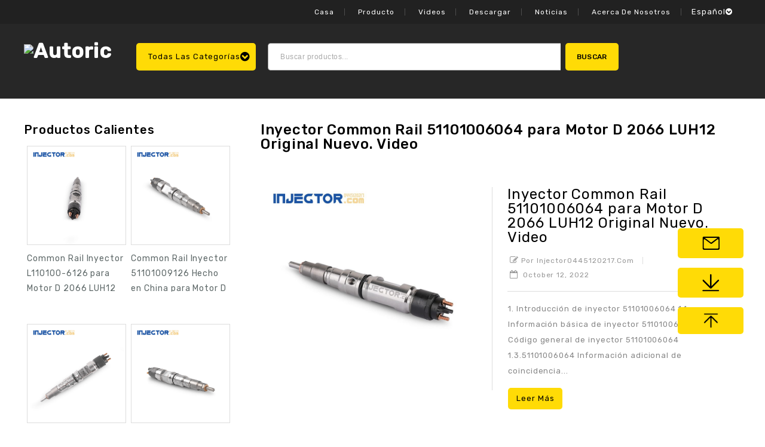

--- FILE ---
content_type: text/html; charset=UTF-8
request_url: http://es.injector0445120217.com/tag/51101006064-inyector-video/
body_size: 22841
content:
<!DOCTYPE html>
<html dir="ltr" lang="en-US"
	prefix="og: https://ogp.me/ns#" >
<head>
<meta charset="UTF-8">
<meta name="viewport" content="width=device-width,user-scalable=no">
<link rel="profile" href="http://gmpg.org/xfn/11"/>
<link rel="pingback" href="http://es.injector0445120217.com/xmlrpc.php"/>

 				<script>document.documentElement.className = document.documentElement.className + ' yes-js js_active js'</script>
				<title>51101006064 Inyector video - Inyector Common Rail 0445120217</title>
<!-- [if lt IE 9]>
		<![endif]-->

		<!-- All in One SEO 4.2.8 - aioseo.com -->
		<meta name="robots" content="max-image-preview:large" />
		<link rel="canonical" href="http://es.injector0445120217.com/tag/51101006064-inyector-video/" />
		<meta name="generator" content="All in One SEO (AIOSEO) 4.2.8 " />
		<script type="application/ld+json" class="aioseo-schema">
			{"@context":"https:\/\/schema.org","@graph":[{"@type":"BreadcrumbList","@id":"http:\/\/es.injector0445120217.com\/tag\/51101006064-inyector-video\/#breadcrumblist","itemListElement":[{"@type":"ListItem","@id":"http:\/\/es.injector0445120217.com\/#listItem","position":1,"item":{"@type":"WebPage","@id":"http:\/\/es.injector0445120217.com\/","name":"Home","description":"0445120217.com es un web sitio especializado en Inyector Common Rail 0445120217. Presenta informaci\u00f3n muy detallada del inyector 0445120217. Los visitantes...","url":"http:\/\/es.injector0445120217.com\/"},"nextItem":"http:\/\/es.injector0445120217.com\/tag\/51101006064-inyector-video\/#listItem"},{"@type":"ListItem","@id":"http:\/\/es.injector0445120217.com\/tag\/51101006064-inyector-video\/#listItem","position":2,"item":{"@type":"WebPage","@id":"http:\/\/es.injector0445120217.com\/tag\/51101006064-inyector-video\/","name":"51101006064 Inyector video","url":"http:\/\/es.injector0445120217.com\/tag\/51101006064-inyector-video\/"},"previousItem":"http:\/\/es.injector0445120217.com\/#listItem"}]},{"@type":"CollectionPage","@id":"http:\/\/es.injector0445120217.com\/tag\/51101006064-inyector-video\/#collectionpage","url":"http:\/\/es.injector0445120217.com\/tag\/51101006064-inyector-video\/","name":"51101006064 Inyector video - Inyector Common Rail 0445120217","inLanguage":"en-US","isPartOf":{"@id":"http:\/\/es.injector0445120217.com\/#website"},"breadcrumb":{"@id":"http:\/\/es.injector0445120217.com\/tag\/51101006064-inyector-video\/#breadcrumblist"}},{"@type":"Organization","@id":"http:\/\/es.injector0445120217.com\/#organization","name":"Common Rail Injector 0445120217","url":"http:\/\/es.injector0445120217.com\/"},{"@type":"WebSite","@id":"http:\/\/es.injector0445120217.com\/#website","url":"http:\/\/es.injector0445120217.com\/","name":"Common Rail Injector 0445120217","description":"Inyector Common Rail 0445120217","inLanguage":"en-US","publisher":{"@id":"http:\/\/es.injector0445120217.com\/#organization"}}]}
		</script>
		<!-- All in One SEO -->

<link rel='dns-prefetch' href='//es.injector0445120217.com' />
<link rel='dns-prefetch' href='//fonts.googleapis.com' />
<link rel='dns-prefetch' href='//s.w.org' />
<link rel="alternate" type="application/rss+xml" title="Inyector Common Rail 0445120217 &raquo; Feed" href="http://es.injector0445120217.com/feed/" />
<link rel="alternate" type="application/rss+xml" title="Inyector Common Rail 0445120217 &raquo; Comments Feed" href="http://es.injector0445120217.com/comments/feed/" />
<link rel="alternate" type="application/rss+xml" title="Inyector Common Rail 0445120217 &raquo; 51101006064 Inyector video Tag Feed" href="http://es.injector0445120217.com/tag/51101006064-inyector-video/feed/" />
		<!-- This site uses the Google Analytics by MonsterInsights plugin v8.10.0 - Using Analytics tracking - https://www.monsterinsights.com/ -->
		<!-- Note: MonsterInsights is not currently configured on this site. The site owner needs to authenticate with Google Analytics in the MonsterInsights settings panel. -->
					<!-- No UA code set -->
				<!-- / Google Analytics by MonsterInsights -->
		<script type="text/javascript">
window._wpemojiSettings = {"baseUrl":"https:\/\/s.w.org\/images\/core\/emoji\/14.0.0\/72x72\/","ext":".png","svgUrl":"https:\/\/s.w.org\/images\/core\/emoji\/14.0.0\/svg\/","svgExt":".svg","source":{"concatemoji":"http:\/\/es.injector0445120217.com\/wp-includes\/js\/wp-emoji-release.min.js?ver=6.1.1"}};
/*! This file is auto-generated */
!function(e,a,t){var n,r,o,i=a.createElement("canvas"),p=i.getContext&&i.getContext("2d");function s(e,t){var a=String.fromCharCode,e=(p.clearRect(0,0,i.width,i.height),p.fillText(a.apply(this,e),0,0),i.toDataURL());return p.clearRect(0,0,i.width,i.height),p.fillText(a.apply(this,t),0,0),e===i.toDataURL()}function c(e){var t=a.createElement("script");t.src=e,t.defer=t.type="text/javascript",a.getElementsByTagName("head")[0].appendChild(t)}for(o=Array("flag","emoji"),t.supports={everything:!0,everythingExceptFlag:!0},r=0;r<o.length;r++)t.supports[o[r]]=function(e){if(p&&p.fillText)switch(p.textBaseline="top",p.font="600 32px Arial",e){case"flag":return s([127987,65039,8205,9895,65039],[127987,65039,8203,9895,65039])?!1:!s([55356,56826,55356,56819],[55356,56826,8203,55356,56819])&&!s([55356,57332,56128,56423,56128,56418,56128,56421,56128,56430,56128,56423,56128,56447],[55356,57332,8203,56128,56423,8203,56128,56418,8203,56128,56421,8203,56128,56430,8203,56128,56423,8203,56128,56447]);case"emoji":return!s([129777,127995,8205,129778,127999],[129777,127995,8203,129778,127999])}return!1}(o[r]),t.supports.everything=t.supports.everything&&t.supports[o[r]],"flag"!==o[r]&&(t.supports.everythingExceptFlag=t.supports.everythingExceptFlag&&t.supports[o[r]]);t.supports.everythingExceptFlag=t.supports.everythingExceptFlag&&!t.supports.flag,t.DOMReady=!1,t.readyCallback=function(){t.DOMReady=!0},t.supports.everything||(n=function(){t.readyCallback()},a.addEventListener?(a.addEventListener("DOMContentLoaded",n,!1),e.addEventListener("load",n,!1)):(e.attachEvent("onload",n),a.attachEvent("onreadystatechange",function(){"complete"===a.readyState&&t.readyCallback()})),(e=t.source||{}).concatemoji?c(e.concatemoji):e.wpemoji&&e.twemoji&&(c(e.twemoji),c(e.wpemoji)))}(window,document,window._wpemojiSettings);
</script>
<style type="text/css">
img.wp-smiley,
img.emoji {
	display: inline !important;
	border: none !important;
	box-shadow: none !important;
	height: 1em !important;
	width: 1em !important;
	margin: 0 0.07em !important;
	vertical-align: -0.1em !important;
	background: none !important;
	padding: 0 !important;
}
</style>
	<link rel='stylesheet' id='google_fonts-css' href='https://fonts.googleapis.com/css?family=Rubik%3A300%2C400%2C500%7CFira%2BSans%3A200%2C300%2C600%2C700&#038;ver=1.0.0#038;subset=latin%2Clatin-ext'  media='all' />
<link rel='stylesheet' id='tmpmela_isotope-css' href='http://es.injector0445120217.com/wp-content/themes/autoric/css/isotop-port.css?ver=6.1.1'  media='all' />
<link rel='stylesheet' id='tmpmela_custom-css' href='http://es.injector0445120217.com/wp-content/themes/autoric/css/megnor/custom.css?ver=6.1.1'  media='all' />
<link rel='stylesheet' id='owl.carousel-css' href='http://es.injector0445120217.com/wp-content/themes/autoric/css/megnor/owl.carousel.css?ver=6.1.1'  media='all' />
<link rel='stylesheet' id='owl.transitions-css' href='http://es.injector0445120217.com/wp-content/themes/autoric/css/megnor/owl.transitions.css?ver=6.1.1'  media='all' />
<link rel='stylesheet' id='shadowbox-css' href='http://es.injector0445120217.com/wp-content/themes/autoric/css/megnor/shadowbox.css?ver=6.1.1'  media='all' />
<link rel='stylesheet' id='tmpmela_shortcode_style-css' href='http://es.injector0445120217.com/wp-content/themes/autoric/css/megnor/shortcode_style.css?ver=6.1.1'  media='all' />
<link rel='stylesheet' id='animate_min-css' href='http://es.injector0445120217.com/wp-content/themes/autoric/css/megnor/animate.min.css?ver=6.1.1'  media='all' />
<link rel='stylesheet' id='tmpmela_woocommerce_css-css' href='http://es.injector0445120217.com/wp-content/themes/autoric/css/megnor/woocommerce.css?ver=6.1.1'  media='all' />
<link rel='stylesheet' id='wp-block-library-css' href='http://es.injector0445120217.com/wp-includes/css/dist/block-library/style.min.css?ver=6.1.1'  media='all' />
<link rel='stylesheet' id='wc-blocks-vendors-style-css' href='http://es.injector0445120217.com/wp-content/plugins/woocommerce/packages/woocommerce-blocks/build/wc-blocks-vendors-style.css?ver=8.0.0'  media='all' />
<link rel='stylesheet' id='wc-blocks-style-css' href='http://es.injector0445120217.com/wp-content/plugins/woocommerce/packages/woocommerce-blocks/build/wc-blocks-style.css?ver=8.0.0'  media='all' />
<link rel='stylesheet' id='jquery-selectBox-css' href='http://es.injector0445120217.com/wp-content/plugins/yith-woocommerce-wishlist/assets/css/jquery.selectBox.css?ver=1.2.0'  media='all' />
<link rel='stylesheet' id='yith-wcwl-font-awesome-css' href='http://es.injector0445120217.com/wp-content/plugins/yith-woocommerce-wishlist/assets/css/font-awesome.css?ver=4.7.0'  media='all' />
<link rel='stylesheet' id='woocommerce_prettyPhoto_css-css' href='//es.injector0445120217.com/wp-content/plugins/woocommerce/assets/css/prettyPhoto.css?ver=3.1.6'  media='all' />
<link rel='stylesheet' id='yith-wcwl-main-css' href='http://es.injector0445120217.com/wp-content/plugins/yith-woocommerce-wishlist/assets/css/style.css?ver=3.12.0'  media='all' />
<style id='yith-wcwl-main-inline-css' type='text/css'>
.yith-wcwl-share li a{color: #FFFFFF;}.yith-wcwl-share li a:hover{color: #FFFFFF;}.yith-wcwl-share a.facebook{background: #39599E; background-color: #39599E;}.yith-wcwl-share a.facebook:hover{background: #39599E; background-color: #39599E;}.yith-wcwl-share a.twitter{background: #45AFE2; background-color: #45AFE2;}.yith-wcwl-share a.twitter:hover{background: #39599E; background-color: #39599E;}.yith-wcwl-share a.pinterest{background: #AB2E31; background-color: #AB2E31;}.yith-wcwl-share a.pinterest:hover{background: #39599E; background-color: #39599E;}.yith-wcwl-share a.email{background: #FBB102; background-color: #FBB102;}.yith-wcwl-share a.email:hover{background: #39599E; background-color: #39599E;}.yith-wcwl-share a.whatsapp{background: #00A901; background-color: #00A901;}.yith-wcwl-share a.whatsapp:hover{background: #39599E; background-color: #39599E;}
</style>
<link rel='stylesheet' id='classic-theme-styles-css' href='http://es.injector0445120217.com/wp-includes/css/classic-themes.min.css?ver=1'  media='all' />
<style id='global-styles-inline-css' type='text/css'>
body{--wp--preset--color--black: #000000;--wp--preset--color--cyan-bluish-gray: #abb8c3;--wp--preset--color--white: #ffffff;--wp--preset--color--pale-pink: #f78da7;--wp--preset--color--vivid-red: #cf2e2e;--wp--preset--color--luminous-vivid-orange: #ff6900;--wp--preset--color--luminous-vivid-amber: #fcb900;--wp--preset--color--light-green-cyan: #7bdcb5;--wp--preset--color--vivid-green-cyan: #00d084;--wp--preset--color--pale-cyan-blue: #8ed1fc;--wp--preset--color--vivid-cyan-blue: #0693e3;--wp--preset--color--vivid-purple: #9b51e0;--wp--preset--gradient--vivid-cyan-blue-to-vivid-purple: linear-gradient(135deg,rgba(6,147,227,1) 0%,rgb(155,81,224) 100%);--wp--preset--gradient--light-green-cyan-to-vivid-green-cyan: linear-gradient(135deg,rgb(122,220,180) 0%,rgb(0,208,130) 100%);--wp--preset--gradient--luminous-vivid-amber-to-luminous-vivid-orange: linear-gradient(135deg,rgba(252,185,0,1) 0%,rgba(255,105,0,1) 100%);--wp--preset--gradient--luminous-vivid-orange-to-vivid-red: linear-gradient(135deg,rgba(255,105,0,1) 0%,rgb(207,46,46) 100%);--wp--preset--gradient--very-light-gray-to-cyan-bluish-gray: linear-gradient(135deg,rgb(238,238,238) 0%,rgb(169,184,195) 100%);--wp--preset--gradient--cool-to-warm-spectrum: linear-gradient(135deg,rgb(74,234,220) 0%,rgb(151,120,209) 20%,rgb(207,42,186) 40%,rgb(238,44,130) 60%,rgb(251,105,98) 80%,rgb(254,248,76) 100%);--wp--preset--gradient--blush-light-purple: linear-gradient(135deg,rgb(255,206,236) 0%,rgb(152,150,240) 100%);--wp--preset--gradient--blush-bordeaux: linear-gradient(135deg,rgb(254,205,165) 0%,rgb(254,45,45) 50%,rgb(107,0,62) 100%);--wp--preset--gradient--luminous-dusk: linear-gradient(135deg,rgb(255,203,112) 0%,rgb(199,81,192) 50%,rgb(65,88,208) 100%);--wp--preset--gradient--pale-ocean: linear-gradient(135deg,rgb(255,245,203) 0%,rgb(182,227,212) 50%,rgb(51,167,181) 100%);--wp--preset--gradient--electric-grass: linear-gradient(135deg,rgb(202,248,128) 0%,rgb(113,206,126) 100%);--wp--preset--gradient--midnight: linear-gradient(135deg,rgb(2,3,129) 0%,rgb(40,116,252) 100%);--wp--preset--duotone--dark-grayscale: url('#wp-duotone-dark-grayscale');--wp--preset--duotone--grayscale: url('#wp-duotone-grayscale');--wp--preset--duotone--purple-yellow: url('#wp-duotone-purple-yellow');--wp--preset--duotone--blue-red: url('#wp-duotone-blue-red');--wp--preset--duotone--midnight: url('#wp-duotone-midnight');--wp--preset--duotone--magenta-yellow: url('#wp-duotone-magenta-yellow');--wp--preset--duotone--purple-green: url('#wp-duotone-purple-green');--wp--preset--duotone--blue-orange: url('#wp-duotone-blue-orange');--wp--preset--font-size--small: 13px;--wp--preset--font-size--medium: 20px;--wp--preset--font-size--large: 36px;--wp--preset--font-size--x-large: 42px;--wp--preset--spacing--20: 0.44rem;--wp--preset--spacing--30: 0.67rem;--wp--preset--spacing--40: 1rem;--wp--preset--spacing--50: 1.5rem;--wp--preset--spacing--60: 2.25rem;--wp--preset--spacing--70: 3.38rem;--wp--preset--spacing--80: 5.06rem;}:where(.is-layout-flex){gap: 0.5em;}body .is-layout-flow > .alignleft{float: left;margin-inline-start: 0;margin-inline-end: 2em;}body .is-layout-flow > .alignright{float: right;margin-inline-start: 2em;margin-inline-end: 0;}body .is-layout-flow > .aligncenter{margin-left: auto !important;margin-right: auto !important;}body .is-layout-constrained > .alignleft{float: left;margin-inline-start: 0;margin-inline-end: 2em;}body .is-layout-constrained > .alignright{float: right;margin-inline-start: 2em;margin-inline-end: 0;}body .is-layout-constrained > .aligncenter{margin-left: auto !important;margin-right: auto !important;}body .is-layout-constrained > :where(:not(.alignleft):not(.alignright):not(.alignfull)){max-width: var(--wp--style--global--content-size);margin-left: auto !important;margin-right: auto !important;}body .is-layout-constrained > .alignwide{max-width: var(--wp--style--global--wide-size);}body .is-layout-flex{display: flex;}body .is-layout-flex{flex-wrap: wrap;align-items: center;}body .is-layout-flex > *{margin: 0;}:where(.wp-block-columns.is-layout-flex){gap: 2em;}.has-black-color{color: var(--wp--preset--color--black) !important;}.has-cyan-bluish-gray-color{color: var(--wp--preset--color--cyan-bluish-gray) !important;}.has-white-color{color: var(--wp--preset--color--white) !important;}.has-pale-pink-color{color: var(--wp--preset--color--pale-pink) !important;}.has-vivid-red-color{color: var(--wp--preset--color--vivid-red) !important;}.has-luminous-vivid-orange-color{color: var(--wp--preset--color--luminous-vivid-orange) !important;}.has-luminous-vivid-amber-color{color: var(--wp--preset--color--luminous-vivid-amber) !important;}.has-light-green-cyan-color{color: var(--wp--preset--color--light-green-cyan) !important;}.has-vivid-green-cyan-color{color: var(--wp--preset--color--vivid-green-cyan) !important;}.has-pale-cyan-blue-color{color: var(--wp--preset--color--pale-cyan-blue) !important;}.has-vivid-cyan-blue-color{color: var(--wp--preset--color--vivid-cyan-blue) !important;}.has-vivid-purple-color{color: var(--wp--preset--color--vivid-purple) !important;}.has-black-background-color{background-color: var(--wp--preset--color--black) !important;}.has-cyan-bluish-gray-background-color{background-color: var(--wp--preset--color--cyan-bluish-gray) !important;}.has-white-background-color{background-color: var(--wp--preset--color--white) !important;}.has-pale-pink-background-color{background-color: var(--wp--preset--color--pale-pink) !important;}.has-vivid-red-background-color{background-color: var(--wp--preset--color--vivid-red) !important;}.has-luminous-vivid-orange-background-color{background-color: var(--wp--preset--color--luminous-vivid-orange) !important;}.has-luminous-vivid-amber-background-color{background-color: var(--wp--preset--color--luminous-vivid-amber) !important;}.has-light-green-cyan-background-color{background-color: var(--wp--preset--color--light-green-cyan) !important;}.has-vivid-green-cyan-background-color{background-color: var(--wp--preset--color--vivid-green-cyan) !important;}.has-pale-cyan-blue-background-color{background-color: var(--wp--preset--color--pale-cyan-blue) !important;}.has-vivid-cyan-blue-background-color{background-color: var(--wp--preset--color--vivid-cyan-blue) !important;}.has-vivid-purple-background-color{background-color: var(--wp--preset--color--vivid-purple) !important;}.has-black-border-color{border-color: var(--wp--preset--color--black) !important;}.has-cyan-bluish-gray-border-color{border-color: var(--wp--preset--color--cyan-bluish-gray) !important;}.has-white-border-color{border-color: var(--wp--preset--color--white) !important;}.has-pale-pink-border-color{border-color: var(--wp--preset--color--pale-pink) !important;}.has-vivid-red-border-color{border-color: var(--wp--preset--color--vivid-red) !important;}.has-luminous-vivid-orange-border-color{border-color: var(--wp--preset--color--luminous-vivid-orange) !important;}.has-luminous-vivid-amber-border-color{border-color: var(--wp--preset--color--luminous-vivid-amber) !important;}.has-light-green-cyan-border-color{border-color: var(--wp--preset--color--light-green-cyan) !important;}.has-vivid-green-cyan-border-color{border-color: var(--wp--preset--color--vivid-green-cyan) !important;}.has-pale-cyan-blue-border-color{border-color: var(--wp--preset--color--pale-cyan-blue) !important;}.has-vivid-cyan-blue-border-color{border-color: var(--wp--preset--color--vivid-cyan-blue) !important;}.has-vivid-purple-border-color{border-color: var(--wp--preset--color--vivid-purple) !important;}.has-vivid-cyan-blue-to-vivid-purple-gradient-background{background: var(--wp--preset--gradient--vivid-cyan-blue-to-vivid-purple) !important;}.has-light-green-cyan-to-vivid-green-cyan-gradient-background{background: var(--wp--preset--gradient--light-green-cyan-to-vivid-green-cyan) !important;}.has-luminous-vivid-amber-to-luminous-vivid-orange-gradient-background{background: var(--wp--preset--gradient--luminous-vivid-amber-to-luminous-vivid-orange) !important;}.has-luminous-vivid-orange-to-vivid-red-gradient-background{background: var(--wp--preset--gradient--luminous-vivid-orange-to-vivid-red) !important;}.has-very-light-gray-to-cyan-bluish-gray-gradient-background{background: var(--wp--preset--gradient--very-light-gray-to-cyan-bluish-gray) !important;}.has-cool-to-warm-spectrum-gradient-background{background: var(--wp--preset--gradient--cool-to-warm-spectrum) !important;}.has-blush-light-purple-gradient-background{background: var(--wp--preset--gradient--blush-light-purple) !important;}.has-blush-bordeaux-gradient-background{background: var(--wp--preset--gradient--blush-bordeaux) !important;}.has-luminous-dusk-gradient-background{background: var(--wp--preset--gradient--luminous-dusk) !important;}.has-pale-ocean-gradient-background{background: var(--wp--preset--gradient--pale-ocean) !important;}.has-electric-grass-gradient-background{background: var(--wp--preset--gradient--electric-grass) !important;}.has-midnight-gradient-background{background: var(--wp--preset--gradient--midnight) !important;}.has-small-font-size{font-size: var(--wp--preset--font-size--small) !important;}.has-medium-font-size{font-size: var(--wp--preset--font-size--medium) !important;}.has-large-font-size{font-size: var(--wp--preset--font-size--large) !important;}.has-x-large-font-size{font-size: var(--wp--preset--font-size--x-large) !important;}
.wp-block-navigation a:where(:not(.wp-element-button)){color: inherit;}
:where(.wp-block-columns.is-layout-flex){gap: 2em;}
.wp-block-pullquote{font-size: 1.5em;line-height: 1.6;}
</style>
<link rel='stylesheet' id='contact-form-7-css' href='http://es.injector0445120217.com/wp-content/plugins/contact-form-7/includes/css/styles.css?ver=5.6.2'  media='all' />
<link rel='stylesheet' id='apm-styles-css' href='http://es.injector0445120217.com/wp-content/plugins/woocommerce-accepted-payment-methods/assets/css/style.css?ver=6.1.1'  media='all' />
<style id='woocommerce-inline-inline-css' type='text/css'>
.woocommerce form .form-row .required { visibility: visible; }
</style>
<link rel='stylesheet' id='dashicons-css' href='http://es.injector0445120217.com/wp-includes/css/dashicons.min.css?ver=6.1.1'  media='all' />
<style id='dashicons-inline-css' type='text/css'>
[data-font="Dashicons"]:before {font-family: 'Dashicons' !important;content: attr(data-icon) !important;speak: none !important;font-weight: normal !important;font-variant: normal !important;text-transform: none !important;line-height: 1 !important;font-style: normal !important;-webkit-font-smoothing: antialiased !important;-moz-osx-font-smoothing: grayscale !important;}
</style>
<link rel='stylesheet' id='wpmm_fontawesome_css-css' href='http://es.injector0445120217.com/wp-content/plugins/wp-megamenu/assets/font-awesome-4.7.0/css/font-awesome.min.css?ver=4.7.0'  media='all' />
<link rel='stylesheet' id='wpmm_icofont_css-css' href='http://es.injector0445120217.com/wp-content/plugins/wp-megamenu/assets/icofont/icofont.min.css?ver=1.0.1'  media='all' />
<link rel='stylesheet' id='wpmm_css-css' href='http://es.injector0445120217.com/wp-content/plugins/wp-megamenu/assets/css/wpmm.css?ver=1.4.2'  media='all' />
<link rel='stylesheet' id='featuresbox_css-css' href='http://es.injector0445120217.com/wp-content/plugins/wp-megamenu/addons/wpmm-featuresbox/wpmm-featuresbox.css?ver=1'  media='all' />
<link rel='stylesheet' id='postgrid_css-css' href='http://es.injector0445120217.com/wp-content/plugins/wp-megamenu/addons/wpmm-gridpost/wpmm-gridpost.css?ver=1'  media='all' />
<link rel='stylesheet' id='wp-pagenavi-css' href='http://es.injector0445120217.com/wp-content/plugins/wp-pagenavi/pagenavi-css.css?ver=2.70'  media='all' />
<link rel='stylesheet' id='jquery-colorbox-css' href='http://es.injector0445120217.com/wp-content/plugins/yith-woocommerce-compare/assets/css/colorbox.css?ver=1.4.21'  media='all' />
<link rel='stylesheet' id='yith-quick-view-css' href='http://es.injector0445120217.com/wp-content/plugins/yith-woocommerce-quick-view/assets/css/yith-quick-view.css?ver=1.18.0'  media='all' />
<style id='yith-quick-view-inline-css' type='text/css'>

				#yith-quick-view-modal .yith-wcqv-main{background:#ffffff;}
				#yith-quick-view-close{color:#cdcdcd;}
				#yith-quick-view-close:hover{color:#ff0000;}
</style>
<link rel='stylesheet' id='tmpmela-fonts-css' href='//fonts.googleapis.com/css?family=Source+Sans+Pro%3A300%2C400%2C700%2C300italic%2C400italic%2C700italic%7CBitter%3A400%2C700&#038;subset=latin%2Clatin-ext'  media='all' />
<link rel='stylesheet' id='font-awesome-css' href='http://es.injector0445120217.com/wp-content/plugins/elementor/assets/lib/font-awesome/css/font-awesome.min.css?ver=4.7.0'  media='all' />
<style id='font-awesome-inline-css' type='text/css'>
[data-font="FontAwesome"]:before {font-family: 'FontAwesome' !important;content: attr(data-icon) !important;speak: none !important;font-weight: normal !important;font-variant: normal !important;text-transform: none !important;line-height: 1 !important;font-style: normal !important;-webkit-font-smoothing: antialiased !important;-moz-osx-font-smoothing: grayscale !important;}
</style>
<link rel='stylesheet' id='tmpmela-style-css' href='http://es.injector0445120217.com/wp-content/themes/autoric/style.css?ver=1.0'  media='all' />
<link rel='stylesheet' id='open-sans-css' href='https://fonts.googleapis.com/css?family=Open+Sans%3A300italic%2C400italic%2C600italic%2C300%2C400%2C600&#038;subset=latin%2Clatin-ext&#038;display=fallback&#038;ver=6.1.1'  media='all' />
<link rel='stylesheet' id='poppins-css' href='//fonts.googleapis.com/css?family=Poppins%3A100%2C100italic%2C200%2C200italic%2C300%2C300italic%2Cregular%2Citalic%2C500%2C500italic%2C600%2C600italic%2C700%2C700italic%2C800%2C800italic%2C900%2C900italic&#038;ver=1.4.2'  media='all' />
<script  src='http://es.injector0445120217.com/wp-includes/js/jquery/jquery.min.js?ver=3.6.1' id='jquery-core-js'></script>
<script  src='http://es.injector0445120217.com/wp-includes/js/jquery/jquery-migrate.min.js?ver=3.3.2' id='jquery-migrate-js'></script>
<script  src='http://es.injector0445120217.com/wp-content/plugins/woocommerce/assets/js/jquery-blockui/jquery.blockUI.min.js?ver=2.7.0-wc.6.8.0' id='jquery-blockui-js'></script>
<script type='text/javascript' id='wc-add-to-cart-js-extra'>
/* <![CDATA[ */
var wc_add_to_cart_params = {"ajax_url":"\/wp-admin\/admin-ajax.php","wc_ajax_url":"\/?wc-ajax=%%endpoint%%","i18n_view_cart":"View cart","cart_url":"http:\/\/es.injector0445120217.com\/cart\/","is_cart":"","cart_redirect_after_add":"no"};
/* ]]> */
</script>
<script  src='http://es.injector0445120217.com/wp-content/plugins/woocommerce/assets/js/frontend/add-to-cart.min.js?ver=6.8.0' id='wc-add-to-cart-js'></script>
<script  src='http://es.injector0445120217.com/wp-content/plugins/wp-megamenu/addons/wpmm-featuresbox/wpmm-featuresbox.js?ver=1' id='featuresbox-style-js'></script>
<script type='text/javascript' id='postgrid-style-js-extra'>
/* <![CDATA[ */
var postgrid_ajax_load = {"ajax_url":"http:\/\/es.injector0445120217.com\/wp-admin\/admin-ajax.php","redirecturl":"http:\/\/es.injector0445120217.com\/"};
/* ]]> */
</script>
<script  src='http://es.injector0445120217.com/wp-content/plugins/wp-megamenu/addons/wpmm-gridpost/wpmm-gridpost.js?ver=1' id='postgrid-style-js'></script>
<script  src='http://es.injector0445120217.com/wp-content/plugins/js_composer/assets/js/vendors/woocommerce-add-to-cart.js?ver=6.8.0' id='vc_woocommerce-add-to-cart-js-js'></script>
<script  src='http://es.injector0445120217.com/wp-content/themes/autoric/js/megnor/jquery.custom.min.js?ver=6.1.1' id='tmpmela-custom_script-js'></script>
<script  src='http://es.injector0445120217.com/wp-content/themes/autoric/js/megnor/megnor.min.js?ver=6.1.1' id='tmpmela-megnor-js'></script>
<script  src='http://es.injector0445120217.com/wp-content/themes/autoric/js/megnor/carousel.min.js?ver=6.1.1' id='carousel-js'></script>
<script  src='http://es.injector0445120217.com/wp-content/themes/autoric/js/megnor/custom.js?ver=6.1.1' id='tmpmela-custom-js'></script>
<script  src='http://es.injector0445120217.com/wp-content/themes/autoric/js/megnor/owl.carousel.min.js?ver=6.1.1' id='owlcarousel-js'></script>
<script  src='http://es.injector0445120217.com/wp-content/themes/autoric/js/megnor/respond.min.js?ver=6.1.1' id='respond-js'></script>
<script  src='http://es.injector0445120217.com/wp-content/themes/autoric/js/megnor/jquery.validate.js?ver=6.1.1' id='validate-js'></script>
<script  src='http://es.injector0445120217.com/wp-content/themes/autoric/js/megnor/jquery.megamenu.js?ver=6.1.1' id='megamenu-js'></script>
<script  src='http://es.injector0445120217.com/wp-content/themes/autoric/js/megnor/easyResponsiveTabs.js?ver=6.1.1' id='easyResponsiveTabs-js'></script>
<script  src='http://es.injector0445120217.com/wp-content/themes/autoric/js/megnor/jquery.treeview.js?ver=6.1.1' id='jtree_min-js'></script>
<script  src='http://es.injector0445120217.com/wp-content/themes/autoric/js/megnor/countUp.js?ver=6.1.1' id='countUp-js'></script>
<script  src='http://es.injector0445120217.com/wp-content/themes/autoric/js/megnor/jquery.bxslider.js?ver=6.1.1' id='bxslider-js'></script>
<script  src='http://es.injector0445120217.com/wp-content/themes/autoric/js/megnor/jquery.countdown.min.js?ver=6.1.1' id='countdown_min-js'></script>
<script  src='http://es.injector0445120217.com/wp-content/themes/autoric/js/html5.js?ver=6.1.1' id='tmpmela-html5-js'></script>
<script type='text/javascript' id='phpvariable-js-extra'>
/* <![CDATA[ */
var php_var = {"tmpmela_loadmore":"","tmpmela_pagination":"","tmpmela_nomore":""};
/* ]]> */
</script>
<script  src='http://es.injector0445120217.com/wp-content/themes/autoric/js/megnor/megnorloadmore.js?ver=6.1.1' id='phpvariable-js'></script>
<link rel="https://api.w.org/" href="http://es.injector0445120217.com/wp-json/" /><link rel="alternate" type="application/json" href="http://es.injector0445120217.com/wp-json/wp/v2/tags/503" /><link rel="EditURI" type="application/rsd+xml" title="RSD" href="http://es.injector0445120217.com/xmlrpc.php?rsd" />
<link rel="wlwmanifest" type="application/wlwmanifest+xml" href="http://es.injector0445120217.com/wp-includes/wlwmanifest.xml" /> 
<meta name="generator" content="WordPress 6.1.1" />
<meta name="generator" content="WooCommerce 6.8.0" />
<style>.wp-megamenu-wrap &gt; ul.wp-megamenu &gt; li.wpmm_mega_menu &gt; .wpmm-strees-row-container 
                        &gt; ul.wp-megamenu-sub-menu { width: 100% !important;}.wp-megamenu &gt; li.wp-megamenu-item-7810.wpmm-item-fixed-width  &gt; ul.wp-megamenu-sub-menu { width: 100% !important;}.wpmm-nav-wrap ul.wp-megamenu&gt;li ul.wp-megamenu-sub-menu #wp-megamenu-item-7810&gt;a { }.wpmm-nav-wrap .wp-megamenu&gt;li&gt;ul.wp-megamenu-sub-menu li#wp-megamenu-item-7810&gt;a { }li#wp-megamenu-item-7810&gt; ul ul ul&gt; li { width: 100%; display: inline-block;} li#wp-megamenu-item-7810 a { }#wp-megamenu-item-7810&gt; .wp-megamenu-sub-menu { }.wp-megamenu-wrap &gt; ul.wp-megamenu &gt; li.wpmm_mega_menu &gt; .wpmm-strees-row-container 
                        &gt; ul.wp-megamenu-sub-menu { width: 100% !important;}.wp-megamenu &gt; li.wp-megamenu-item-7739.wpmm-item-fixed-width  &gt; ul.wp-megamenu-sub-menu { width: 100% !important;}.wpmm-nav-wrap ul.wp-megamenu&gt;li ul.wp-megamenu-sub-menu #wp-megamenu-item-7739&gt;a { }.wpmm-nav-wrap .wp-megamenu&gt;li&gt;ul.wp-megamenu-sub-menu li#wp-megamenu-item-7739&gt;a { }li#wp-megamenu-item-7739&gt; ul ul ul&gt; li { width: 100%; display: inline-block;} li#wp-megamenu-item-7739 a { }#wp-megamenu-item-7739&gt; .wp-megamenu-sub-menu { }.wp-megamenu-wrap &gt; ul.wp-megamenu &gt; li.wpmm_mega_menu &gt; .wpmm-strees-row-container 
                        &gt; ul.wp-megamenu-sub-menu { width: 100% !important;}.wp-megamenu &gt; li.wp-megamenu-item-8334.wpmm-item-fixed-width  &gt; ul.wp-megamenu-sub-menu { width: 100% !important;}.wpmm-nav-wrap ul.wp-megamenu&gt;li ul.wp-megamenu-sub-menu #wp-megamenu-item-8334&gt;a { }.wpmm-nav-wrap .wp-megamenu&gt;li&gt;ul.wp-megamenu-sub-menu li#wp-megamenu-item-8334&gt;a { }li#wp-megamenu-item-8334&gt; ul ul ul&gt; li { width: 100%; display: inline-block;} li#wp-megamenu-item-8334 a { }#wp-megamenu-item-8334&gt; .wp-megamenu-sub-menu { }.wp-megamenu-wrap &gt; ul.wp-megamenu &gt; li.wpmm_mega_menu &gt; .wpmm-strees-row-container 
                        &gt; ul.wp-megamenu-sub-menu { width: 100% !important;}.wp-megamenu &gt; li.wp-megamenu-item-7741.wpmm-item-fixed-width  &gt; ul.wp-megamenu-sub-menu { width: 100% !important;}.wpmm-nav-wrap ul.wp-megamenu&gt;li ul.wp-megamenu-sub-menu #wp-megamenu-item-7741&gt;a { }.wpmm-nav-wrap .wp-megamenu&gt;li&gt;ul.wp-megamenu-sub-menu li#wp-megamenu-item-7741&gt;a { }li#wp-megamenu-item-7741&gt; ul ul ul&gt; li { width: 100%; display: inline-block;} li#wp-megamenu-item-7741 a { }#wp-megamenu-item-7741&gt; .wp-megamenu-sub-menu { }.wp-megamenu-wrap &gt; ul.wp-megamenu &gt; li.wpmm_mega_menu &gt; .wpmm-strees-row-container 
                        &gt; ul.wp-megamenu-sub-menu { width: 100% !important;}.wp-megamenu &gt; li.wp-megamenu-item-7805.wpmm-item-fixed-width  &gt; ul.wp-megamenu-sub-menu { width: 100% !important;}.wpmm-nav-wrap ul.wp-megamenu&gt;li ul.wp-megamenu-sub-menu #wp-megamenu-item-7805&gt;a { }.wpmm-nav-wrap .wp-megamenu&gt;li&gt;ul.wp-megamenu-sub-menu li#wp-megamenu-item-7805&gt;a { }li#wp-megamenu-item-7805&gt; ul ul ul&gt; li { width: 100%; display: inline-block;} li#wp-megamenu-item-7805 a { }#wp-megamenu-item-7805&gt; .wp-megamenu-sub-menu { }.wp-megamenu-wrap &gt; ul.wp-megamenu &gt; li.wpmm_mega_menu &gt; .wpmm-strees-row-container 
                        &gt; ul.wp-megamenu-sub-menu { width: 100% !important;}.wp-megamenu &gt; li.wp-megamenu-item-8925.wpmm-item-fixed-width  &gt; ul.wp-megamenu-sub-menu { width: 100% !important;}.wpmm-nav-wrap ul.wp-megamenu&gt;li ul.wp-megamenu-sub-menu #wp-megamenu-item-8925&gt;a { }.wpmm-nav-wrap .wp-megamenu&gt;li&gt;ul.wp-megamenu-sub-menu li#wp-megamenu-item-8925&gt;a { }li#wp-megamenu-item-8925&gt; ul ul ul&gt; li { width: 100%; display: inline-block;} li#wp-megamenu-item-8925 a { }#wp-megamenu-item-8925&gt; .wp-megamenu-sub-menu { }.wp-megamenu-wrap &gt; ul.wp-megamenu &gt; li.wpmm_mega_menu &gt; .wpmm-strees-row-container 
                        &gt; ul.wp-megamenu-sub-menu { width: 100% !important;}.wp-megamenu &gt; li.wp-megamenu-item-8803.wpmm-item-fixed-width  &gt; ul.wp-megamenu-sub-menu { width: 100% !important;}.wpmm-nav-wrap ul.wp-megamenu&gt;li ul.wp-megamenu-sub-menu #wp-megamenu-item-8803&gt;a { }.wpmm-nav-wrap .wp-megamenu&gt;li&gt;ul.wp-megamenu-sub-menu li#wp-megamenu-item-8803&gt;a { }li#wp-megamenu-item-8803&gt; ul ul ul&gt; li { width: 100%; display: inline-block;} li#wp-megamenu-item-8803 a { }#wp-megamenu-item-8803&gt; .wp-megamenu-sub-menu { }.wp-megamenu-wrap &gt; ul.wp-megamenu &gt; li.wpmm_mega_menu &gt; .wpmm-strees-row-container 
                        &gt; ul.wp-megamenu-sub-menu { width: 100% !important;}.wp-megamenu &gt; li.wp-megamenu-item-8805.wpmm-item-fixed-width  &gt; ul.wp-megamenu-sub-menu { width: 100% !important;}.wpmm-nav-wrap ul.wp-megamenu&gt;li ul.wp-megamenu-sub-menu #wp-megamenu-item-8805&gt;a { }.wpmm-nav-wrap .wp-megamenu&gt;li&gt;ul.wp-megamenu-sub-menu li#wp-megamenu-item-8805&gt;a { }li#wp-megamenu-item-8805&gt; ul ul ul&gt; li { width: 100%; display: inline-block;} li#wp-megamenu-item-8805 a { }#wp-megamenu-item-8805&gt; .wp-megamenu-sub-menu { }.wp-megamenu-wrap &gt; ul.wp-megamenu &gt; li.wpmm_mega_menu &gt; .wpmm-strees-row-container 
                        &gt; ul.wp-megamenu-sub-menu { width: 100% !important;}.wp-megamenu &gt; li.wp-megamenu-item-8795.wpmm-item-fixed-width  &gt; ul.wp-megamenu-sub-menu { width: 100% !important;}.wpmm-nav-wrap ul.wp-megamenu&gt;li ul.wp-megamenu-sub-menu #wp-megamenu-item-8795&gt;a { }.wpmm-nav-wrap .wp-megamenu&gt;li&gt;ul.wp-megamenu-sub-menu li#wp-megamenu-item-8795&gt;a { }li#wp-megamenu-item-8795&gt; ul ul ul&gt; li { width: 100%; display: inline-block;} li#wp-megamenu-item-8795 a { }#wp-megamenu-item-8795&gt; .wp-megamenu-sub-menu { }.wp-megamenu-wrap &gt; ul.wp-megamenu &gt; li.wpmm_mega_menu &gt; .wpmm-strees-row-container 
                        &gt; ul.wp-megamenu-sub-menu { width: 100% !important;}.wp-megamenu &gt; li.wp-megamenu-item-8798.wpmm-item-fixed-width  &gt; ul.wp-megamenu-sub-menu { width: 100% !important;}.wpmm-nav-wrap ul.wp-megamenu&gt;li ul.wp-megamenu-sub-menu #wp-megamenu-item-8798&gt;a { }.wpmm-nav-wrap .wp-megamenu&gt;li&gt;ul.wp-megamenu-sub-menu li#wp-megamenu-item-8798&gt;a { }li#wp-megamenu-item-8798&gt; ul ul ul&gt; li { width: 100%; display: inline-block;} li#wp-megamenu-item-8798 a { }#wp-megamenu-item-8798&gt; .wp-megamenu-sub-menu { }.wp-megamenu-wrap &gt; ul.wp-megamenu &gt; li.wpmm_mega_menu &gt; .wpmm-strees-row-container 
                        &gt; ul.wp-megamenu-sub-menu { width: 100% !important;}.wp-megamenu &gt; li.wp-megamenu-item-8811.wpmm-item-fixed-width  &gt; ul.wp-megamenu-sub-menu { width: 100% !important;}.wpmm-nav-wrap ul.wp-megamenu&gt;li ul.wp-megamenu-sub-menu #wp-megamenu-item-8811&gt;a { }.wpmm-nav-wrap .wp-megamenu&gt;li&gt;ul.wp-megamenu-sub-menu li#wp-megamenu-item-8811&gt;a { }li#wp-megamenu-item-8811&gt; ul ul ul&gt; li { width: 100%; display: inline-block;} li#wp-megamenu-item-8811 a { }#wp-megamenu-item-8811&gt; .wp-megamenu-sub-menu { }.wp-megamenu-wrap &gt; ul.wp-megamenu &gt; li.wpmm_mega_menu &gt; .wpmm-strees-row-container 
                        &gt; ul.wp-megamenu-sub-menu { width: 100% !important;}.wp-megamenu &gt; li.wp-megamenu-item-9678.wpmm-item-fixed-width  &gt; ul.wp-megamenu-sub-menu { width: 100% !important;}.wpmm-nav-wrap ul.wp-megamenu&gt;li ul.wp-megamenu-sub-menu #wp-megamenu-item-9678&gt;a { }.wpmm-nav-wrap .wp-megamenu&gt;li&gt;ul.wp-megamenu-sub-menu li#wp-megamenu-item-9678&gt;a { }li#wp-megamenu-item-9678&gt; ul ul ul&gt; li { width: 100%; display: inline-block;} li#wp-megamenu-item-9678 a { }#wp-megamenu-item-9678&gt; .wp-megamenu-sub-menu { }.wp-megamenu-wrap &gt; ul.wp-megamenu &gt; li.wpmm_mega_menu &gt; .wpmm-strees-row-container 
                        &gt; ul.wp-megamenu-sub-menu { width: 100% !important;}.wp-megamenu &gt; li.wp-megamenu-item-9501.wpmm-item-fixed-width  &gt; ul.wp-megamenu-sub-menu { width: 100% !important;}.wpmm-nav-wrap ul.wp-megamenu&gt;li ul.wp-megamenu-sub-menu #wp-megamenu-item-9501&gt;a { }.wpmm-nav-wrap .wp-megamenu&gt;li&gt;ul.wp-megamenu-sub-menu li#wp-megamenu-item-9501&gt;a { }li#wp-megamenu-item-9501&gt; ul ul ul&gt; li { width: 100%; display: inline-block;} li#wp-megamenu-item-9501 a { }#wp-megamenu-item-9501&gt; .wp-megamenu-sub-menu { }.wp-megamenu-wrap &gt; ul.wp-megamenu &gt; li.wpmm_mega_menu &gt; .wpmm-strees-row-container 
                        &gt; ul.wp-megamenu-sub-menu { width: 100% !important;}.wp-megamenu &gt; li.wp-megamenu-item-9679.wpmm-item-fixed-width  &gt; ul.wp-megamenu-sub-menu { width: 100% !important;}.wpmm-nav-wrap ul.wp-megamenu&gt;li ul.wp-megamenu-sub-menu #wp-megamenu-item-9679&gt;a { }.wpmm-nav-wrap .wp-megamenu&gt;li&gt;ul.wp-megamenu-sub-menu li#wp-megamenu-item-9679&gt;a { }li#wp-megamenu-item-9679&gt; ul ul ul&gt; li { width: 100%; display: inline-block;} li#wp-megamenu-item-9679 a { }#wp-megamenu-item-9679&gt; .wp-megamenu-sub-menu { }</style><style></style><meta name="generator" content="/www/wwwroot/es.0445120231.com/wp-content/themes/autoric/style.css - " />		<link href='https://fonts.googleapis.com/css?family=Rubik' rel='stylesheet' type='text/css' />
	<style type="text/css">
		h1 {	
		font-family:'Rubik', Arial, Helvetica, sans-serif;
	}	
			h1 {	
		color:#000000;	
	}	
			h2 {	
		font-family:'Rubik', Arial, Helvetica, sans-serif;
	}	
			h2 {	
		color:#000000;	
	}	
			h3 {	
		font-family:'Rubik', Arial, Helvetica, sans-serif;
	}	
			h3 { color:#000000;}
			h4 {	
		font-family:'Rubik', Arial, Helvetica, sans-serif;
	}	
		
		h4 {	
		color:#000000;	
	}	
			h5 {	
		font-family:'Rubik', Arial, Helvetica, sans-serif;
	}	
			h5 {	
		color:#000000;	
	}	
			h6 {	
		font-family:'Rubik', Arial, Helvetica, sans-serif;
	}	
		
		h6 {	
		color:#000000;	
	}	
			.home-service h3.widget-title {	
		font-family:'Rubik', Arial, Helvetica, sans-serif;
	}	
		.primary-sidebar a{
		color:#808080;
	}
	 .primary-sidebar a:hover ,.current-cat > a{
		color:#FFDB06;
	}		
	a {
		color:#000000;
	}
	a:hover,
	.custom-testimonial .style-1 .testimonial-title a:hover,
	.cat_img_block:hover .category,.service-block a:hover,
	.header-category .product-categories .children li > a:hover,
	.cat-img-block a:hover,
	.woocommerce ul.products li.product a:hover .product-name,.woocommerce-page ul.products li.product:hover a:hover .product-name
	{
		color:#FFDB06;
	}
		h3 {	
		font-family:'Rubik', Arial, Helvetica, sans-serif;	
	}	
			.site-header {	
		font-family:'Rubik', Arial, Helvetica, sans-serif;	
	}	
			
		.site-footer {background-color:#272727 ;}
	.site-footer .widget-title{color:#FFFFFF; }
	.footer-middle a, .footer-middle{	color:#D2D2D2; }
	.footer-middle a:hover{color:#FFDB06;}
	.footer-top {background-color:#FFDB06 ;}
	.footer-bottom a, .footer-bottom{color:#D2D2D2;}
	.footer-bottom a:hover{color:#FFDB06;}
	body {background-color:#FFFFFF ;}
	.topbar-text{color:#FFFFFF; }
	.navigation-bar{background-color:rgba(33,33,33,1)}
	.mega-menu ul li a{color:#FFFFFF; }
	.mega-menu ul li a:hover,.mega-menu .current_page_item > a{color:#FFDB06; }
	.mobile-menu{background-color:rgba(255,255,255,1)}
	.mobile-menu ul li a{color:#000000; }
	.mobile-menu ul li a:hover,.mobile-menu .current_page_item > a{color:#FFDB06; }
	.header-top {background-color:rgba(33,33,33,1);}
	.site-header,.header-main {
		background-color:rgba(39,39,39,1);
			} 
		body {	
		font-family: 'Rubik', Arial, Helvetica, sans-serif;	
	}
.widget button, .widget input[type="button"], .widget input[type="reset"], .widget input[type="submit"], a.button, button, .contributor-posts-link, input[type="button"], input[type="reset"], input[type="submit"], .button_content_inner a, .woocommerce #content input.button, .woocommerce #respond input#submit, .woocommerce a.button, .woocommerce button.button, .woocommerce input.button, .woocommerce-page #content input.button, .woocommerce-page #respond input#submit, .woocommerce-page a.button, .woocommerce-page button.button, .woocommerce-page input.button, .woocommerce .wishlist_table td.product-add-to-cart a,.woocommerce .wc-proceed-to-checkout .checkout-button:hover,
.woocommerce-page input.button:hover,.woocommerce #content input.button.disabled,.woocommerce #content input.button:disabled,.woocommerce #respond input#submit.disabled,.woocommerce #respond input#submit:disabled,.woocommerce a.button.disabled,.woocommerce a.button:disabled,.woocommerce button.button.disabled,.woocommerce button.button:disabled,.woocommerce input.button.disabled,.woocommerce input.button:disabled,.woocommerce-page #content input.button.disabled,.woocommerce-page #content input.button:disabled,.woocommerce-page #respond input#submit.disabled,.woocommerce-page #respond input#submit:disabled,.woocommerce-page a.button.disabled,.woocommerce-page a.button:disabled,.woocommerce-page button.button.disabled,.woocommerce-page button.button:disabled,.woocommerce-page input.button.disabled,.woocommerce-page input.button:disabled,#primary .entry-summary .single_add_to_cart_button{
	background-color:rgba(255,219,6,1);
	color:#000000;
	 font-family:Rubik;
		font-family:'Rubik', Arial, Helvetica, sans-serif;
	}
.widget input[type="button"]:hover,.widget input[type="button"]:focus,.widget input[type="reset"]:hover,.widget input[type="reset"]:focus,.widget input[type="submit"]:hover,.widget input[type="submit"]:focus,a.button:hover,a.button:focus,button:hover,button:focus,.contributor-posts-link:hover,input[type="button"]:hover,input[type="button"]:focus,input[type="reset"]:hover,input[type="reset"]:focus,input[type="submit"]:hover,input[type="submit"]:focus,.calloutarea_button a.button:hover,.calloutarea_button a.button:focus,.button_content_inner a:hover,.button_content_inner a:focus,.woocommerce #content input.button:hover, .woocommerce #respond input#submit:hover, .woocommerce a.button:hover, .woocommerce button.button:hover, .woocommerce input.button:hover, .woocommerce-page #content input.button:hover, .woocommerce-page #respond input#submit:hover, .woocommerce-page a.button:hover, .woocommerce-page button.button:hover, .woocommerce #content table.cart .checkout-button:hover,#primary .entry-summary .single_add_to_cart_button:hover,.woocommerce .wc-proceed-to-checkout .checkout-button{
		background-color:rgba(0,0,0,1);
		color:#FFFFFF;
	}	
			
</style>
	<noscript><style>.woocommerce-product-gallery{ opacity: 1 !important; }</style></noscript>
	<meta name="generator" content="Powered by WPBakery Page Builder - drag and drop page builder for WordPress."/>
<meta name="generator" content="Powered by Slider Revolution 6.5.19 - responsive, Mobile-Friendly Slider Plugin for WordPress with comfortable drag and drop interface." />
<style></style><link rel="icon" href="http://es.injector0445120217.com/wp-content/uploads/2022/08/cropped-ico-32x32.png" sizes="32x32" />
<link rel="icon" href="http://es.injector0445120217.com/wp-content/uploads/2022/08/cropped-ico-192x192.png" sizes="192x192" />
<link rel="apple-touch-icon" href="http://es.injector0445120217.com/wp-content/uploads/2022/08/cropped-ico-180x180.png" />
<meta name="msapplication-TileImage" content="http://es.injector0445120217.com/wp-content/uploads/2022/08/cropped-ico-270x270.png" />
<script>function setREVStartSize(e){
			//window.requestAnimationFrame(function() {
				window.RSIW = window.RSIW===undefined ? window.innerWidth : window.RSIW;
				window.RSIH = window.RSIH===undefined ? window.innerHeight : window.RSIH;
				try {
					var pw = document.getElementById(e.c).parentNode.offsetWidth,
						newh;
					pw = pw===0 || isNaN(pw) ? window.RSIW : pw;
					e.tabw = e.tabw===undefined ? 0 : parseInt(e.tabw);
					e.thumbw = e.thumbw===undefined ? 0 : parseInt(e.thumbw);
					e.tabh = e.tabh===undefined ? 0 : parseInt(e.tabh);
					e.thumbh = e.thumbh===undefined ? 0 : parseInt(e.thumbh);
					e.tabhide = e.tabhide===undefined ? 0 : parseInt(e.tabhide);
					e.thumbhide = e.thumbhide===undefined ? 0 : parseInt(e.thumbhide);
					e.mh = e.mh===undefined || e.mh=="" || e.mh==="auto" ? 0 : parseInt(e.mh,0);
					if(e.layout==="fullscreen" || e.l==="fullscreen")
						newh = Math.max(e.mh,window.RSIH);
					else{
						e.gw = Array.isArray(e.gw) ? e.gw : [e.gw];
						for (var i in e.rl) if (e.gw[i]===undefined || e.gw[i]===0) e.gw[i] = e.gw[i-1];
						e.gh = e.el===undefined || e.el==="" || (Array.isArray(e.el) && e.el.length==0)? e.gh : e.el;
						e.gh = Array.isArray(e.gh) ? e.gh : [e.gh];
						for (var i in e.rl) if (e.gh[i]===undefined || e.gh[i]===0) e.gh[i] = e.gh[i-1];
											
						var nl = new Array(e.rl.length),
							ix = 0,
							sl;
						e.tabw = e.tabhide>=pw ? 0 : e.tabw;
						e.thumbw = e.thumbhide>=pw ? 0 : e.thumbw;
						e.tabh = e.tabhide>=pw ? 0 : e.tabh;
						e.thumbh = e.thumbhide>=pw ? 0 : e.thumbh;
						for (var i in e.rl) nl[i] = e.rl[i]<window.RSIW ? 0 : e.rl[i];
						sl = nl[0];
						for (var i in nl) if (sl>nl[i] && nl[i]>0) { sl = nl[i]; ix=i;}
						var m = pw>(e.gw[ix]+e.tabw+e.thumbw) ? 1 : (pw-(e.tabw+e.thumbw)) / (e.gw[ix]);
						newh =  (e.gh[ix] * m) + (e.tabh + e.thumbh);
					}
					var el = document.getElementById(e.c);
					if (el!==null && el) el.style.height = newh+"px";
					el = document.getElementById(e.c+"_wrapper");
					if (el!==null && el) {
						el.style.height = newh+"px";
						el.style.display = "block";
					}
				} catch(e){
					console.log("Failure at Presize of Slider:" + e)
				}
			//});
		  };</script>
<noscript><style> .wpb_animate_when_almost_visible { opacity: 1; }</style></noscript>

</head>
<body class="archive tag tag-51101006064-inyector-video tag-503 theme-autoric woocommerce-no-js wp-megamenu group-blog masthead-fixed list-view shop-left-sidebar topbar wpb-js-composer js-comp-ver-6.8.0 vc_responsive elementor-default elementor-kit-8816">
		
<!--CSS Spinner-->
<div class="spinner-wrapper">
<div class="spinner">
  <div class="double-bounce1"></div>
  <div class="double-bounce2"></div>
</div>
</div>
	<div id="page" class="hfeed site">
<!--  Header -->
<header id="masthead" class="site-header  site-header-fix header "> 
   <div class="header-main header-fix">
		  <div class="header-top">
			 <div class="theme-container">
			 	<div class="header-top-left">
													  <!--<div class="topbar-text"></div>-->
									 			</div>
                 <div class="header-lan-right">
                     <div class="header-lan-en" onmouseover="over()" onmouseout="out()">  Español
                         <div class="header-lan-es" id="" style="display: none" onmouseover="over()" onmouseout="out()">
                             <a href="https://www.0445120231.com" style="color:#000;"> English</a>
                         </div>
                     </div>
                 </div>

				 <div class="header-top-right">								
				<!--  #site-navigation -->
					<nav id="site-navigation" class="navigation-bar main-navigation">																			
						<h3 class="menu-toggle">Menu</h3>
						<a class="screen-reader-text skip-link" href="#content" title="Skip to content">Skip to content</a>	
							<div class="mega-menu">
								<div class="menu-mainmenu-container"><ul id="menu-mainmenu" class="mega"><li id="menu-item-7741" class="menu-item menu-item-type-post_type menu-item-object-page menu-item-home menu-item-7741"><a href="http://es.injector0445120217.com/">Casa</a></li>
<li id="menu-item-7805" class="menu-item menu-item-type-post_type menu-item-object-page menu-item-7805"><a href="http://es.injector0445120217.com/product/">Producto</a></li>
<li id="menu-item-9679" class="menu-item menu-item-type-post_type menu-item-object-page menu-item-9679"><a href="http://es.injector0445120217.com/videos/">Videos</a></li>
<li id="menu-item-9678" class="menu-item menu-item-type-post_type menu-item-object-page menu-item-9678"><a href="http://es.injector0445120217.com/download/">Descargar</a></li>
<li id="menu-item-8925" class="menu-item menu-item-type-post_type menu-item-object-page menu-item-has-children menu-item-8925"><a href="http://es.injector0445120217.com/news/">Noticias</a>
<ul class="sub-menu">
	<li id="menu-item-8662" class="menu-item menu-item-type-taxonomy menu-item-object-category menu-item-8662"><a href="http://es.injector0445120217.com/category/news/product-news/">Noticias</a></li>
	<li id="menu-item-8660" class="menu-item menu-item-type-taxonomy menu-item-object-category menu-item-8660"><a href="http://es.injector0445120217.com/category/news/blog/">Blog</a></li>
	<li id="menu-item-8661" class="menu-item menu-item-type-taxonomy menu-item-object-category menu-item-8661"><a href="http://es.injector0445120217.com/category/news/encyclopedia/">Enciclopedia</a></li>
</ul>
</li>
<li id="menu-item-9501" class="menu-item menu-item-type-post_type menu-item-object-page menu-item-has-children menu-item-9501"><a href="http://es.injector0445120217.com/acerca-de-nosotros/">Acerca De Nosotros</a>
<ul class="sub-menu">
	<li id="menu-item-8684" class="menu-item menu-item-type-post_type menu-item-object-page menu-item-has-children menu-item-8684"><a href="http://es.injector0445120217.com/sobre-producto/">Sobre Producto</a>
	<ul class="sub-menu">
		<li id="menu-item-8685" class="menu-item menu-item-type-post_type menu-item-object-page menu-item-8685"><a href="http://es.injector0445120217.com/control-de-calidad/">Control De Calidad</a></li>
		<li id="menu-item-8729" class="menu-item menu-item-type-post_type menu-item-object-page menu-item-8729"><a href="http://es.injector0445120217.com/prueba-de-rendimiento/">Prueba de Rendimiento</a></li>
		<li id="menu-item-8730" class="menu-item menu-item-type-post_type menu-item-object-page menu-item-8730"><a href="http://es.injector0445120217.com/inspeccion-de-calidad/">Inspección De Calidad</a></li>
		<li id="menu-item-8731" class="menu-item menu-item-type-post_type menu-item-object-page menu-item-8731"><a href="http://es.injector0445120217.com/reporte-de-prueba/">Reporte De Prueba</a></li>
		<li id="menu-item-8740" class="menu-item menu-item-type-post_type menu-item-object-page menu-item-8740"><a href="http://es.injector0445120217.com/especificaciones-de-empaque/">Especificaciones de Empaque</a></li>
		<li id="menu-item-8735" class="menu-item menu-item-type-post_type menu-item-object-page menu-item-8735"><a href="http://es.injector0445120217.com/servicio-personalizado/">Servicio Personalizado</a></li>
	</ul>
</li>
	<li id="menu-item-8746" class="menu-item menu-item-type-post_type menu-item-object-page menu-item-has-children menu-item-8746"><a href="http://es.injector0445120217.com/ventas/">Ventas</a>
	<ul class="sub-menu">
		<li id="menu-item-8738" class="menu-item menu-item-type-post_type menu-item-object-page menu-item-8738"><a href="http://es.injector0445120217.com/como-puedo-comprar/">Cómo Puedo Comprar</a></li>
		<li id="menu-item-8741" class="menu-item menu-item-type-post_type menu-item-object-page menu-item-8741"><a href="http://es.injector0445120217.com/metodo-de-pago/">Método De Pago</a></li>
		<li id="menu-item-8736" class="menu-item menu-item-type-post_type menu-item-object-page menu-item-8736"><a href="http://es.injector0445120217.com/plazo-de-entrega/">Plazo de Entrega</a></li>
		<li id="menu-item-8747" class="menu-item menu-item-type-post_type menu-item-object-page menu-item-8747"><a href="http://es.injector0445120217.com/embalaje-de-envio/">Embalaje De Envío</a></li>
		<li id="menu-item-8750" class="menu-item menu-item-type-post_type menu-item-object-page menu-item-8750"><a href="http://es.injector0445120217.com/manera-de-envio/">Manera De Envío</a></li>
	</ul>
</li>
	<li id="menu-item-8732" class="menu-item menu-item-type-post_type menu-item-object-page menu-item-has-children menu-item-8732"><a href="http://es.injector0445120217.com/servicio-2/">Servicio</a>
	<ul class="sub-menu">
		<li id="menu-item-8751" class="menu-item menu-item-type-post_type menu-item-object-page menu-item-8751"><a href="http://es.injector0445120217.com/requisitos-de-declaracion-aduanera/">Requisitos De Declaración Aduanera</a></li>
		<li id="menu-item-8739" class="menu-item menu-item-type-post_type menu-item-object-page menu-item-8739"><a href="http://es.injector0445120217.com/puntualidad-de-logistica/">Puntualidad Logística</a></li>
		<li id="menu-item-8752" class="menu-item menu-item-type-post_type menu-item-object-page menu-item-8752"><a href="http://es.injector0445120217.com/apoyo-de-post-ventas/">Apoyo de Post-Ventas</a></li>
		<li id="menu-item-8734" class="menu-item menu-item-type-post_type menu-item-object-page menu-item-8734"><a href="http://es.injector0445120217.com/servicio-de-garantia/">Servicio de Garantía</a></li>
	</ul>
</li>
	<li id="menu-item-8670" class="menu-item menu-item-type-post_type menu-item-object-page menu-item-has-children menu-item-8670"><a href="http://es.injector0445120217.com/informacion-de-sitio/">Información De Sitio</a>
	<ul class="sub-menu">
		<li id="menu-item-8672" class="menu-item menu-item-type-post_type menu-item-object-page menu-item-8672"><a href="http://es.injector0445120217.com/mapa-de-sitio/">Mapa DE Sitio</a></li>
		<li id="menu-item-8673" class="menu-item menu-item-type-post_type menu-item-object-page menu-item-8673"><a href="http://es.injector0445120217.com/tag/">Etiqueta</a></li>
		<li id="menu-item-8671" class="menu-item menu-item-type-post_type menu-item-object-page menu-item-8671"><a href="http://es.injector0445120217.com/politica-de-privacidad/">Política De Privacidad</a></li>
		<li id="menu-item-8683" class="menu-item menu-item-type-post_type menu-item-object-page menu-item-8683"><a href="http://es.injector0445120217.com/declaracion-sobre-derechos-de-autor/">Declaración Sobre Derechos De Autor</a></li>
	</ul>
</li>
	<li id="menu-item-8753" class="menu-item menu-item-type-post_type menu-item-object-page menu-item-8753"><a href="http://es.injector0445120217.com/contactenos/">Contáctenos</a></li>
</ul>
</li>
</ul></div>			
							</div>		
					</nav>	
				</div>						
		  	</div>
		 </div>
				  <div class="header-bottom">
			<div class="theme-container">
				<!--  Start Header Left -->

				<div class="header-left">
								<!--  Header LOGO-->
								<div class="header-logo">
                                    
                                        <a href="http://es.injector0445120217.com/" title="Inyector Common Rail 0445120217" rel="home">
                                        <img alt="autoric" src="https://www.injector0445120217.com/wp-content/themes/autoric/images/megnor/logo.png" />                                        </a>

                                                                        								</div>

							<!-- Header Mob LOGO-->
							<div class="header-mob-logo">
															<a href="http://es.injector0445120217.com/" title="Inyector Common Rail 0445120217" rel="home">
								<img alt="autoric" src="https://www.injector0445120217.com/wp-content/themes/autoric/images/megnor/mob-logo.png" />								</a>
																					</div>	
				</div>

				 <!--  Start Header Center -->	
				<div class="header-center">
														<div class="box-category-heading">
								<div class="box-category">
									<span class="heading-img 22"></span>Todas Las Categorías								</div>
								<div class="header-category widget_product_categories">
									 
<div class="is-layout-flex wp-container-2 wp-block-columns">
<div class="is-layout-flow wp-block-column" style="flex-basis:100%">
<ul class="product-categories">
    <li><a href="/product">Producto</a></li>
    <li><a href="/videos">Videos</a></li>
    <li><a href="/download/">Descargar</a></li>
    <li>
        <a href="/news/">Noticias</a>
        <ul class="children toggle-block">
            <li class="cat-item cat-item-39"><a href="/category/news/" aria-current="page">Noticias</a></li>
            <li class="cat-item cat-item-40"><a href="/category/blog/">Blog</a></li>
            <li class="cat-item cat-item-41"><a href="/category/encyclopedia/">Enciclopedia</a></li>
        </ul>
    </li>
    <li class="about_us_category_menu">
        <a href="/about-us/">Acerca De Nosotros</a>
         <ul class="children toggle-block">
            <li class="cat-item cat-item-42">
                <a href="/sobre-producto/" aria-current="page">Sobre Producto</a>
                 <ul class="children toggle-block">
                    <li class="cat-item cat-item-43"><a href="/control-de-calidad/"> Control De Calidad</a></li>
                    <li class="cat-item cat-item-44"><a href="/prueba-de-rendimiento/"> Prueba De Funcionamiento</a></li>
                    <li class="cat-item cat-item-45"><a href="/inspeccion-de-calidad/">
                Inspección De Calidad </a></li>
                    <li class="cat-item cat-item-46"><a href="/reporte-de-prueba/">
                Reporte De Prueba  </a></li>
                    <li class="cat-item cat-item-47"><a href="/especificaciones-de-empaque/">
                Especificaciones De Embalaje </a></li>
                    <li class="cat-item cat-item-48"><a href="/servicio-personalizado/">
                Servicio Personalizado</a></li>
                 </ul>
            </li>
            <li class="cat-item cat-item-50">
                <a href="/ventas/" aria-current="page">Ventas</a>
                 <ul class="children toggle-block">
                    
                    <li class="cat-item cat-item-51"><a href="/como-puedo-comprar/">Cómo Puedo Comprar</a></li>
                    <li class="cat-item cat-item-52"><a href="/metodo-de-pago/">Método De Pago</a></li>
                    <li class="cat-item cat-item-53"><a href="/plazo-de-entrega/">Plazo de Entrega
</a></li>
                    <li class="cat-item cat-item-54"><a href="/embalaje-de-envio/"> Embalaje De Envío</a></li>
                    <li class="cat-item cat-item-55"><a href="/manera-de-envio/"> Manera De Envío</a></li>
                 </ul>
            </li>
             <li class="cat-item cat-item-60">
                <a href="/service/" aria-current="page">Servicio</a>
                 <ul class="children toggle-block">
                    <li class="cat-item cat-item-61"><a href="/requisitos-de-declaracion-aduanera/">Requisitos De Declaración Aduanera</a></li>
                    <li class="cat-item cat-item-62"><a href="/puntualidad-de-logistica/">Puntualidad Logística</a></li>
                    <li class="cat-item cat-item-63"><a href="/apoyo-de-post-ventas/">Apoyo De Post-Venta</a></li>
                    <li class="cat-item cat-item-64"><a href="/servicio-de-garantia/" target="_blank">Servicio de Garantía
</a></li>
                
                   
                 </ul>
            </li>
             <li class="cat-item cat-item-70">
                <a href="/informacion-de-sitio/" aria-current="page">Información De Sitio</a>
                 <ul class="children toggle-block">
                    <li class="cat-item cat-item-71"><a href="/mapa-de-sitio/"> Mapa DE Sitio</a></li>
                    <li class="cat-item cat-item-72"><a href="/tag">Etiqueta</a></li>
                    <li class="cat-item cat-item-73"><a href="/politica-de-privacidad/">Política De Privacidad</a></li>
                    <li class="cat-item cat-item-74"><a href="/declaracion-sobre-derechos-de-autor/">Declaración Sobre Derechos De Autor</a></li>
                 </ul>
            </li>
<li class="cat-item cat-item-70">
<a href="/contactenos/">Contáctenos</a>
</li>
        </ul>
    </li>
</ul>
</div>
</div>
 	
									 		
								</div>		
							</div>				
						   	
														<div class="header-search">
										<div class="header-toggle"></div>
										
<div class="is-layout-flex wp-container-5 wp-block-columns are-vertically-aligned-bottom">
<div class="is-layout-flow wp-block-column is-vertically-aligned-bottom"><form role="search" method="get" action="http://es.injector0445120217.com/" class="wp-block-search__button-inside wp-block-search__text-button wp-block-search"><label for="wp-block-search__input-3" class="wp-block-search__label screen-reader-text">Search</label><div class="wp-block-search__inside-wrapper " ><input type="search" id="wp-block-search__input-3" class="wp-block-search__input wp-block-search__input " name="s" value="" placeholder="Buscar productos..."  required /><button type="submit" class="wp-block-search__button wp-element-button"  >Buscar</button></div></form></div>
</div>
	
										</div>
																		</div>


				<!--  Start Header Right -->	
				<div class="header-right">
				    <!--<div class="header-right-top">
																		
													
										
										<div class="topbar-link">
									<div class="topbar-link-toggle"></div>
								 <div class="topbar-link-wrapper">   
											<div class="header-menu-links">		
																									<a class="login-out" href="http://es.injector0445120217.com/my-account/">Login / Register</a>
													  	
																
													<ul id="menu-header-top-links" class="header-menu"><li id="menu-item-7739" class="menu-item menu-item-type-post_type menu-item-object-page menu-item-7739"><a href="http://es.injector0445120217.com/my-account-2/">My Account</a></li>
<li id="menu-item-7810" class="menu-item menu-item-type-post_type menu-item-object-page menu-item-7810"><a href="http://es.injector0445120217.com/checkout-2/">Checkout</a></li>
<li id="menu-item-8334" class="menu-item menu-item-type-post_type menu-item-object-page menu-item-8334"><a href="http://es.injector0445120217.com/wishlist-2/">Wishlist</a></li>
</ul>																								</div>			
											</div>
										</div>
											
										<nav class="nav-top">																			
							<h3 class="menu-toggle">Menu</h3>
							<a class="screen-reader-text skip-link" href="#content" title="Skip to content">Skip to content</a>	
								<div class="mobile-menu">	
								<span class="close-menu"></span>	
									<div class="menu-mainmenu-container"><ul id="menu-mainmenu-1" class="mobile-menu-inner"><li class="menu-item menu-item-type-post_type menu-item-object-page menu-item-home menu-item-7741"><a href="http://es.injector0445120217.com/">Casa</a></li>
<li class="menu-item menu-item-type-post_type menu-item-object-page menu-item-7805"><a href="http://es.injector0445120217.com/product/">Producto</a></li>
<li class="menu-item menu-item-type-post_type menu-item-object-page menu-item-9679"><a href="http://es.injector0445120217.com/videos/">Videos</a></li>
<li class="menu-item menu-item-type-post_type menu-item-object-page menu-item-9678"><a href="http://es.injector0445120217.com/download/">Descargar</a></li>
<li class="menu-item menu-item-type-post_type menu-item-object-page menu-item-has-children menu-item-8925"><a href="http://es.injector0445120217.com/news/">Noticias</a>
<ul class="sub-menu">
	<li class="menu-item menu-item-type-taxonomy menu-item-object-category menu-item-8662"><a href="http://es.injector0445120217.com/category/news/product-news/">Noticias</a></li>
	<li class="menu-item menu-item-type-taxonomy menu-item-object-category menu-item-8660"><a href="http://es.injector0445120217.com/category/news/blog/">Blog</a></li>
	<li class="menu-item menu-item-type-taxonomy menu-item-object-category menu-item-8661"><a href="http://es.injector0445120217.com/category/news/encyclopedia/">Enciclopedia</a></li>
</ul>
</li>
<li class="menu-item menu-item-type-post_type menu-item-object-page menu-item-has-children menu-item-9501"><a href="http://es.injector0445120217.com/acerca-de-nosotros/">Acerca De Nosotros</a>
<ul class="sub-menu">
	<li class="menu-item menu-item-type-post_type menu-item-object-page menu-item-has-children menu-item-8684"><a href="http://es.injector0445120217.com/sobre-producto/">Sobre Producto</a>
	<ul class="sub-menu">
		<li class="menu-item menu-item-type-post_type menu-item-object-page menu-item-8685"><a href="http://es.injector0445120217.com/control-de-calidad/">Control De Calidad</a></li>
		<li class="menu-item menu-item-type-post_type menu-item-object-page menu-item-8729"><a href="http://es.injector0445120217.com/prueba-de-rendimiento/">Prueba de Rendimiento</a></li>
		<li class="menu-item menu-item-type-post_type menu-item-object-page menu-item-8730"><a href="http://es.injector0445120217.com/inspeccion-de-calidad/">Inspección De Calidad</a></li>
		<li class="menu-item menu-item-type-post_type menu-item-object-page menu-item-8731"><a href="http://es.injector0445120217.com/reporte-de-prueba/">Reporte De Prueba</a></li>
		<li class="menu-item menu-item-type-post_type menu-item-object-page menu-item-8740"><a href="http://es.injector0445120217.com/especificaciones-de-empaque/">Especificaciones de Empaque</a></li>
		<li class="menu-item menu-item-type-post_type menu-item-object-page menu-item-8735"><a href="http://es.injector0445120217.com/servicio-personalizado/">Servicio Personalizado</a></li>
	</ul>
</li>
	<li class="menu-item menu-item-type-post_type menu-item-object-page menu-item-has-children menu-item-8746"><a href="http://es.injector0445120217.com/ventas/">Ventas</a>
	<ul class="sub-menu">
		<li class="menu-item menu-item-type-post_type menu-item-object-page menu-item-8738"><a href="http://es.injector0445120217.com/como-puedo-comprar/">Cómo Puedo Comprar</a></li>
		<li class="menu-item menu-item-type-post_type menu-item-object-page menu-item-8741"><a href="http://es.injector0445120217.com/metodo-de-pago/">Método De Pago</a></li>
		<li class="menu-item menu-item-type-post_type menu-item-object-page menu-item-8736"><a href="http://es.injector0445120217.com/plazo-de-entrega/">Plazo de Entrega</a></li>
		<li class="menu-item menu-item-type-post_type menu-item-object-page menu-item-8747"><a href="http://es.injector0445120217.com/embalaje-de-envio/">Embalaje De Envío</a></li>
		<li class="menu-item menu-item-type-post_type menu-item-object-page menu-item-8750"><a href="http://es.injector0445120217.com/manera-de-envio/">Manera De Envío</a></li>
	</ul>
</li>
	<li class="menu-item menu-item-type-post_type menu-item-object-page menu-item-has-children menu-item-8732"><a href="http://es.injector0445120217.com/servicio-2/">Servicio</a>
	<ul class="sub-menu">
		<li class="menu-item menu-item-type-post_type menu-item-object-page menu-item-8751"><a href="http://es.injector0445120217.com/requisitos-de-declaracion-aduanera/">Requisitos De Declaración Aduanera</a></li>
		<li class="menu-item menu-item-type-post_type menu-item-object-page menu-item-8739"><a href="http://es.injector0445120217.com/puntualidad-de-logistica/">Puntualidad Logística</a></li>
		<li class="menu-item menu-item-type-post_type menu-item-object-page menu-item-8752"><a href="http://es.injector0445120217.com/apoyo-de-post-ventas/">Apoyo de Post-Ventas</a></li>
		<li class="menu-item menu-item-type-post_type menu-item-object-page menu-item-8734"><a href="http://es.injector0445120217.com/servicio-de-garantia/">Servicio de Garantía</a></li>
	</ul>
</li>
	<li class="menu-item menu-item-type-post_type menu-item-object-page menu-item-has-children menu-item-8670"><a href="http://es.injector0445120217.com/informacion-de-sitio/">Información De Sitio</a>
	<ul class="sub-menu">
		<li class="menu-item menu-item-type-post_type menu-item-object-page menu-item-8672"><a href="http://es.injector0445120217.com/mapa-de-sitio/">Mapa DE Sitio</a></li>
		<li class="menu-item menu-item-type-post_type menu-item-object-page menu-item-8673"><a href="http://es.injector0445120217.com/tag/">Etiqueta</a></li>
		<li class="menu-item menu-item-type-post_type menu-item-object-page menu-item-8671"><a href="http://es.injector0445120217.com/politica-de-privacidad/">Política De Privacidad</a></li>
		<li class="menu-item menu-item-type-post_type menu-item-object-page menu-item-8683"><a href="http://es.injector0445120217.com/declaracion-sobre-derechos-de-autor/">Declaración Sobre Derechos De Autor</a></li>
	</ul>
</li>
	<li class="menu-item menu-item-type-post_type menu-item-object-page menu-item-8753"><a href="http://es.injector0445120217.com/contactenos/">Contáctenos</a></li>
</ul>
</li>
</ul></div>								</div>	
						</nav>	
					</div> -->
                    <div class="header-right-top">

                        <nav class="nav-top">
                            <h3 class="menu-toggle">Menu</h3>
                            <a class="screen-reader-text skip-link" href="#content" title="Skip to content">Skip to content</a>
                            <div class="mobile-menu">
                                <span class="close-menu"></span>
                                <div class="menu-mainmenu-container"><ul id="menu-mainmenu-2" class="mobile-menu-inner"><li class="menu-item menu-item-type-post_type menu-item-object-page menu-item-home menu-item-7741"><a href="http://es.injector0445120217.com/">Casa</a></li>
<li class="menu-item menu-item-type-post_type menu-item-object-page menu-item-7805"><a href="http://es.injector0445120217.com/product/">Producto</a></li>
<li class="menu-item menu-item-type-post_type menu-item-object-page menu-item-9679"><a href="http://es.injector0445120217.com/videos/">Videos</a></li>
<li class="menu-item menu-item-type-post_type menu-item-object-page menu-item-9678"><a href="http://es.injector0445120217.com/download/">Descargar</a></li>
<li class="menu-item menu-item-type-post_type menu-item-object-page menu-item-has-children menu-item-8925"><a href="http://es.injector0445120217.com/news/">Noticias</a>
<ul class="sub-menu">
	<li class="menu-item menu-item-type-taxonomy menu-item-object-category menu-item-8662"><a href="http://es.injector0445120217.com/category/news/product-news/">Noticias</a></li>
	<li class="menu-item menu-item-type-taxonomy menu-item-object-category menu-item-8660"><a href="http://es.injector0445120217.com/category/news/blog/">Blog</a></li>
	<li class="menu-item menu-item-type-taxonomy menu-item-object-category menu-item-8661"><a href="http://es.injector0445120217.com/category/news/encyclopedia/">Enciclopedia</a></li>
</ul>
</li>
<li class="menu-item menu-item-type-post_type menu-item-object-page menu-item-has-children menu-item-9501"><a href="http://es.injector0445120217.com/acerca-de-nosotros/">Acerca De Nosotros</a>
<ul class="sub-menu">
	<li class="menu-item menu-item-type-post_type menu-item-object-page menu-item-has-children menu-item-8684"><a href="http://es.injector0445120217.com/sobre-producto/">Sobre Producto</a>
	<ul class="sub-menu">
		<li class="menu-item menu-item-type-post_type menu-item-object-page menu-item-8685"><a href="http://es.injector0445120217.com/control-de-calidad/">Control De Calidad</a></li>
		<li class="menu-item menu-item-type-post_type menu-item-object-page menu-item-8729"><a href="http://es.injector0445120217.com/prueba-de-rendimiento/">Prueba de Rendimiento</a></li>
		<li class="menu-item menu-item-type-post_type menu-item-object-page menu-item-8730"><a href="http://es.injector0445120217.com/inspeccion-de-calidad/">Inspección De Calidad</a></li>
		<li class="menu-item menu-item-type-post_type menu-item-object-page menu-item-8731"><a href="http://es.injector0445120217.com/reporte-de-prueba/">Reporte De Prueba</a></li>
		<li class="menu-item menu-item-type-post_type menu-item-object-page menu-item-8740"><a href="http://es.injector0445120217.com/especificaciones-de-empaque/">Especificaciones de Empaque</a></li>
		<li class="menu-item menu-item-type-post_type menu-item-object-page menu-item-8735"><a href="http://es.injector0445120217.com/servicio-personalizado/">Servicio Personalizado</a></li>
	</ul>
</li>
	<li class="menu-item menu-item-type-post_type menu-item-object-page menu-item-has-children menu-item-8746"><a href="http://es.injector0445120217.com/ventas/">Ventas</a>
	<ul class="sub-menu">
		<li class="menu-item menu-item-type-post_type menu-item-object-page menu-item-8738"><a href="http://es.injector0445120217.com/como-puedo-comprar/">Cómo Puedo Comprar</a></li>
		<li class="menu-item menu-item-type-post_type menu-item-object-page menu-item-8741"><a href="http://es.injector0445120217.com/metodo-de-pago/">Método De Pago</a></li>
		<li class="menu-item menu-item-type-post_type menu-item-object-page menu-item-8736"><a href="http://es.injector0445120217.com/plazo-de-entrega/">Plazo de Entrega</a></li>
		<li class="menu-item menu-item-type-post_type menu-item-object-page menu-item-8747"><a href="http://es.injector0445120217.com/embalaje-de-envio/">Embalaje De Envío</a></li>
		<li class="menu-item menu-item-type-post_type menu-item-object-page menu-item-8750"><a href="http://es.injector0445120217.com/manera-de-envio/">Manera De Envío</a></li>
	</ul>
</li>
	<li class="menu-item menu-item-type-post_type menu-item-object-page menu-item-has-children menu-item-8732"><a href="http://es.injector0445120217.com/servicio-2/">Servicio</a>
	<ul class="sub-menu">
		<li class="menu-item menu-item-type-post_type menu-item-object-page menu-item-8751"><a href="http://es.injector0445120217.com/requisitos-de-declaracion-aduanera/">Requisitos De Declaración Aduanera</a></li>
		<li class="menu-item menu-item-type-post_type menu-item-object-page menu-item-8739"><a href="http://es.injector0445120217.com/puntualidad-de-logistica/">Puntualidad Logística</a></li>
		<li class="menu-item menu-item-type-post_type menu-item-object-page menu-item-8752"><a href="http://es.injector0445120217.com/apoyo-de-post-ventas/">Apoyo de Post-Ventas</a></li>
		<li class="menu-item menu-item-type-post_type menu-item-object-page menu-item-8734"><a href="http://es.injector0445120217.com/servicio-de-garantia/">Servicio de Garantía</a></li>
	</ul>
</li>
	<li class="menu-item menu-item-type-post_type menu-item-object-page menu-item-has-children menu-item-8670"><a href="http://es.injector0445120217.com/informacion-de-sitio/">Información De Sitio</a>
	<ul class="sub-menu">
		<li class="menu-item menu-item-type-post_type menu-item-object-page menu-item-8672"><a href="http://es.injector0445120217.com/mapa-de-sitio/">Mapa DE Sitio</a></li>
		<li class="menu-item menu-item-type-post_type menu-item-object-page menu-item-8673"><a href="http://es.injector0445120217.com/tag/">Etiqueta</a></li>
		<li class="menu-item menu-item-type-post_type menu-item-object-page menu-item-8671"><a href="http://es.injector0445120217.com/politica-de-privacidad/">Política De Privacidad</a></li>
		<li class="menu-item menu-item-type-post_type menu-item-object-page menu-item-8683"><a href="http://es.injector0445120217.com/declaracion-sobre-derechos-de-autor/">Declaración Sobre Derechos De Autor</a></li>
	</ul>
</li>
	<li class="menu-item menu-item-type-post_type menu-item-object-page menu-item-8753"><a href="http://es.injector0445120217.com/contactenos/">Contáctenos</a></li>
</ul>
</li>
</ul></div>                            </div>
                        </nav>
                    </div>
                    <!--  Search -->
									</div>							


            </div>
		 </div>
    </div>		
</header>
	<div id="main" class="site-main ">
<div class="main_inner">
	<div class="main-content">
        <script>
            /*jQuery(function(){
                jQuery(".header-lan-right").onmouseover(function(event){
                        jQuery(".header-lan-es").show()//显示菜单

                })
                jQuery(".header-lan-right").onmouseout(function(event){//离开元素
                    jQuery(".header-lan-es").hide()//隐藏菜单
                })
            })*/
            function over(){
                jQuery(".header-lan-es").show()//显示菜单
            }
            function out(){
                jQuery(".header-lan-es").hide()//隐藏菜单
            }
        </script>
	<div class="main-content-inner">
<section id="primary" class="content-area  image-attachment" >
<div class="page-title"><div class="page-title-inner"><h1 class="entry-title-main">Inyector Common Rail 51101006064 para Motor D 2066 LUH12 Original Nuevo. Video</h1></div>
	<div class="breadcrumbs">
  </div>
	</div>
			
  <div id="content" class="site-content" role="main">
        
    <!-- archive-header -->
    <article id="post-9200" class="post-9200 post type-post status-publish format-video has-post-thumbnail hentry category-video-caliente category-videos tag-51101006064-fuel-injector tag-51101006064-fuel-injector-video tag-51101006064-injector tag-51101006064-injector-video tag-51101006064-inyector tag-51101006064-inyector-video tag-fuel-injector-51101006064 tag-fuel-injector-51101006064-video tag-injector-51101006064 tag-injector-51101006064-video tag-inyector-51101006064-video post_format-post-format-video" >
   <div class="entry-main-content">
            	                  <div class="entry-thumbnail-outer">
			    <div class="entry-thumbnail">
		            <img width="850" height="800" src="http://es.injector0445120217.com/wp-content/uploads/2022/12/injector-51101006064-850x800.jpg" class="attachment-tmpmela-blog-posts-list size-tmpmela-blog-posts-list wp-post-image" alt="Inyector 51101006064" decoding="async" />                                			<div class="block_hover">
              				 <div class="links">
                  					<a href="http://es.injector0445120217.com/wp-content/uploads/2022/12/injector-51101006064.jpg" title="Click to view Full Image" data-lightbox="example-set" class="icon mustang-gallery"><i class="fa fa-plus"></i></a> <a href="http://es.injector0445120217.com/inyector-51101006064-video/" title="Click to view Read More" class="icon readmore"><i class="fa fa-link"></i></a> 
               				</div>
                		</div>
			  		             	 </div>
		    </div>
		  	
	  	  	   	<div class="post-content">
						<div class="entry-content-other">
							<div class="entry-main-header">
							   							   <header class="entry-header ">
									 <h3 class="entry-title"> <a href="http://es.injector0445120217.com/inyector-51101006064-video/" rel="bookmark">Inyector Common Rail 51101006064 para Motor D 2066 LUH12 Original Nuevo. Video</a></h3>
							   </header>
							   <!--  entry-header -->
							</div>
							<div class="entry-content-inner">
						<div class="entry-meta-inner">
						   <div class="entry-meta">
							  <div class="meta-inner"><span class="author vcard"><i class="fa fa-pencil-square-o"></i><a class="url fn n" href="http://es.injector0445120217.com/author/admin/" title="View all posts by injector0445120217.com" rel="author">por injector0445120217.com</a></span></div>							  <div class="meta-inner"><span class="date"><a href="http://es.injector0445120217.com/inyector-51101006064-video/" title="Permalink to Inyector Common Rail 51101006064 para Motor D 2066 LUH12 Original Nuevo. Video" rel="bookmark"><i class="fa fa-calendar-o" aria-hidden="true"></i>
<time class="entry-date" datetime="2022-10-12T09:56:58+00:00">October 12, 2022</time></a></span></div>							   							
						   </div>
						   <!--  entry-meta -->
						</div>
						<!--  entry-meta-inner -->
					 </div>
							<div class="entry-summary"><div class="excerpt">1. Introducción de inyector 51101006064	
1.1. Información básica de inyector 51101006064	
1.2. Código general de inyector 51101006064	
1.3.51101006064 Información adicional de coincidencia...<div class="read-more"><a class="read-more-link" href="http://es.injector0445120217.com/inyector-51101006064-video/">Leer Más</a></div></div></div>						 </div>
						  <!--  entry-summary -->
		</div>
		 	  </div>
</article>  </div><!--  #content -->
</section><!--  #primary -->
<div id="secondary" class="left-col" style="width:33%">
            <div id="primary-sidebar" class="primary-sidebar widget-area ds" role="complementary">
                        <!----视频左侧栏--->
                            <!---hot product--->
                <div class="hot_cp bg_color">
                    <h2>Productos Calientes</h2>
                    
                            
                            <a href="http://es.injector0445120217.com/product/inyector-l1101006126/" class="left_cp_img">
                                <dl>
                                    <dt>
                                                                                    <img class="sdm_post_thumbnail_image"
                                                 src="http://es.injector0445120217.com/wp-content/uploads/2023/05/INJECTOR-L1101006126.jpg"
                                                 alt="51101006064 Inyector video - Inyector Common Rail 0445120217">
                                        
                                    </dt>
                                    <dd> Common Rail Inyector L110100-6126 para Motor D 2066 LUH12 Hecho en China Nuevo</dd>
                                </dl>
                            </a>
                        
                            
                            <a href="http://es.injector0445120217.com/product/inyector-51101009126/" class="left_cp_img">
                                <dl>
                                    <dt>
                                                                                    <img class="sdm_post_thumbnail_image"
                                                 src="http://es.injector0445120217.com/wp-content/uploads/2022/12/injector-51101009126.jpg"
                                                 alt="51101006064 Inyector video - Inyector Common Rail 0445120217">
                                        
                                    </dt>
                                    <dd> Common Rail Inyector 51101009126 Hecho en China para Motor D 2066 LUH12</dd>
                                </dl>
                            </a>
                        
                            
                            <a href="http://es.injector0445120217.com/product/inyector-0986435526/" class="left_cp_img">
                                <dl>
                                    <dt>
                                                                                    <img class="sdm_post_thumbnail_image"
                                                 src="http://es.injector0445120217.com/wp-content/uploads/2022/12/injector-0986435526.jpg"
                                                 alt="51101006064 Inyector video - Inyector Common Rail 0445120217">
                                        
                                    </dt>
                                    <dd> Common Rail Inyector 0986435526 0986 435 526 para Motor D 2066 LUH12 Hecho en China Nuevo</dd>
                                </dl>
                            </a>
                        
                            
                            <a href="http://es.injector0445120217.com/product/inyector-0445120274/" class="left_cp_img">
                                <dl>
                                    <dt>
                                                                                    <img class="sdm_post_thumbnail_image"
                                                 src="http://es.injector0445120217.com/wp-content/uploads/2022/12/injector-0445120274.jpg"
                                                 alt="51101006064 Inyector video - Inyector Common Rail 0445120217">
                                        
                                    </dt>
                                    <dd> Common Rail Inyector 0445120274 0 445 120 274  0445 120 274 para Motor D 2066 LUH12 Hecho en China Nuevo</dd>
                                </dl>
                            </a>
                                        </div>
                <!---hot videos--->
                <div class="hot_cp bg_color">
                    <h2>Videos Calientes</h2>
                                    </div>
                <!----hot download-->
                <div class="xiaozhang bg_color">
                    <h2>Descargas Calientes</h2>

                    <div class="xz_center">
                        <ul>
                                                            <a href="http://es.injector0445120217.com/0445120217-y-51101006064-noticias/" data="#" title="abd11" target="_self">
                                    <p>0445120217 y 51101006064 destacan el fortalecimiento de las relaciones bilaterales entre China y Perú</p>
                                </a>

                                                            <a href="http://es.injector0445120217.com/0445120217-y-51101006126-inyectores-diesel-common-rail-blog/" data="#" title="abd11" target="_self">
                                    <p>0445120217 y 51101006126 Inyectores Diesel Common Rail Celebran la Caída de la Escarcha</p>
                                </a>

                                                            <a href="http://es.injector0445120217.com/inyector-0445120217-video/" data="#" title="abd11" target="_self">
                                    <p>Common Rail Inyector 0445120217 para Motor D 2066 LUH12 Hecho en China Nuevo.Video</p>
                                </a>

                                                            <a href="http://es.injector0445120217.com/51101006064-rescues-for-the-earthquakes-in-turkey-and-syria/" data="#" title="abd11" target="_self">
                                    <p>51101006064 Rescues For The Earthquakes In Turkey And Syria</p>
                                </a>

                                                    </ul>
                    </div>

                </div>

                <!----hot news--->
                <div class="hot_cp bg_color">
                    <h2>Noticias Calientes</h2>

                                            
                        <a href="http://es.injector0445120217.com/0445120217-y-51101006064-noticias/" class="left_cp_img">
                            <dl>
                                <dt>
                                                                            <img class="sdm_post_thumbnail_image"
                                             src="/wp-content/uploads/no-product.jpg"
                                             alt="51101006064 Inyector video - Inyector Common Rail 0445120217">

                                    
                                </dt>
                                <dd> 0445120217 y 51101006064 destacan el fortalecimiento de las relaciones bilaterales entre China y Perú</dd>
                            </dl>
                        </a>


                                            
                        <a href="http://es.injector0445120217.com/0445120217-y-51101006126-inyectores-diesel-common-rail-blog/" class="left_cp_img">
                            <dl>
                                <dt>
                                                                            <img class="sdm_post_thumbnail_image"
                                             src="/wp-content/uploads/no-product.jpg"
                                             alt="51101006064 Inyector video - Inyector Common Rail 0445120217">

                                    
                                </dt>
                                <dd> 0445120217 y 51101006126 Inyectores Diesel Common Rail Celebran la Caída de la Escarcha</dd>
                            </dl>
                        </a>


                                            
                        <a href="http://es.injector0445120217.com/inyector-0445120217-video/" class="left_cp_img">
                            <dl>
                                <dt>
                                                                            <img class="sdm_post_thumbnail_image"
                                             src="http://es.injector0445120217.com/wp-content/uploads/2022/12/injector-0445120217-house-lettering-Customized-Service.jpg"
                                             alt="51101006064 Inyector video - Inyector Common Rail 0445120217">
                                    
                                </dt>
                                <dd> Common Rail Inyector 0445120217 para Motor D 2066 LUH12 Hecho en China Nuevo.Video</dd>
                            </dl>
                        </a>


                                            
                        <a href="http://es.injector0445120217.com/51101006064-rescues-for-the-earthquakes-in-turkey-and-syria/" class="left_cp_img">
                            <dl>
                                <dt>
                                                                            <img class="sdm_post_thumbnail_image"
                                             src="/wp-content/uploads/no-product.jpg"
                                             alt="51101006064 Inyector video - Inyector Common Rail 0445120217">

                                    
                                </dt>
                                <dd> 51101006064 Rescues For The Earthquakes In Turkey And Syria</dd>
                            </dl>
                        </a>


                    
                </div>
                        <!---- contact us ---->
            <div class="contact_us_left bg_color">
                <h2>Contáctenos</h2>
                <div role="form" class="wpcf7" id="wpcf7-f7-o1" lang="en-US" dir="ltr">
<div class="screen-reader-response"><p role="status" aria-live="polite" aria-atomic="true"></p> <ul></ul></div>
<form action="/tag/51101006064-inyector-video/#wpcf7-f7-o1" method="post" class="wpcf7-form init" novalidate="novalidate" data-status="init">
<div style="display: none;">
<input type="hidden" name="_wpcf7" value="7" />
<input type="hidden" name="_wpcf7_version" value="5.6.2" />
<input type="hidden" name="_wpcf7_locale" value="en_US" />
<input type="hidden" name="_wpcf7_unit_tag" value="wpcf7-f7-o1" />
<input type="hidden" name="_wpcf7_container_post" value="0" />
<input type="hidden" name="_wpcf7_posted_data_hash" value="" />
</div>
<p><label> Su Nombre<br />
    <span class="wpcf7-form-control-wrap" data-name="your-name"><input type="text" name="your-name" value="" size="40" class="wpcf7-form-control wpcf7-text wpcf7-validates-as-required" aria-required="true" aria-invalid="false" /></span> </label></p>
<p><label> Su Correo Electrónico<br />
    <span class="wpcf7-form-control-wrap" data-name="your-email"><input type="email" name="your-email" value="" size="40" class="wpcf7-form-control wpcf7-text wpcf7-email wpcf7-validates-as-required wpcf7-validates-as-email" aria-required="true" aria-invalid="false" /></span> </label></p>
<p><label> Tema<br />
    <span class="wpcf7-form-control-wrap" data-name="your-subject"><input type="text" name="your-subject" value="" size="40" class="wpcf7-form-control wpcf7-text wpcf7-validates-as-required" aria-required="true" aria-invalid="false" /></span> </label></p>
<p><label> Su Mensaje(obligatorio)<br />
    <span class="wpcf7-form-control-wrap" data-name="your-message"><textarea name="your-message" cols="40" rows="10" class="wpcf7-form-control wpcf7-textarea" aria-invalid="false"></textarea></span> </label></p>
<p><input type="submit" value="Entregar" class="wpcf7-form-control has-spinner wpcf7-submit" /></p>
<div class="wpcf7-response-output" aria-hidden="true"></div></form></div>
            </div>


        </div>
        <!--  #primary-sidebar -->

</div>
<!--  #secondary --></div>
<!-- main-content-inner -->
</div>
<!-- main_inner -->
</div>
<!--  #main -->
<footer id="colophon" class="site-footer" role="contentinfo">
        <div class="footer_search_ele">
            <aside id="block-32" class="widget widget_block"><div class="elementor-column elementor-col-33 elementor-top-column elementor-element elementor-element-52d404d5" data-id="52d404d5" data-element_type="column">
              <div class="title" style="width: 34.206%;">Más Información De 0445120217</div>
         
                <div class="sreach_left">
                    <form method="get" id="searchform" action="/">
                        <div>
                            <input type="text" value="" placeholder="Usted Quiere Buscar..." class="search_input" name="s" id="s">
                            <button class="el0ementor-search-form__submit" type="submit" title="Search" aria-label="Search">
                                <i class="fa fa-search" aria-hidden="true"></i>
                                <span class="elementor-screen-only">Buscar</span>
                            </button>
                        </div>
                    </form>
                </div>
                <div class="ser">
                    <a href="/contactenos/" class="con_href">Contáctenos</a>
                </div>
        </div></aside>    </div>
            
	<div class="footer-middle">
		 <div class="theme-container">
						
<div id="footer-widget-area ddf">
    <div id="first" class="first-widget footer-widget">
        <aside id="staticlinkswidget-3" class="widget widgets-static-links"><div class="title-outer"> <h3 class="widget-title">Información De Sitio</h3></div>
            <ul class="toggle-block">
                <li>
                    <div class="static-links-list">
                        <span><a href="/mapa-de-sitio">Mapa DE Sitio</a></span>
                        <span><a href="/sitemap.xml">
				XML Mapa DE Sitio</a></span>

                        <span><a href="/tag">
				Etiqueta</a></span>

                        <span><a href="/politica-de-privacidad/">
				Política De Privacidad</a></span>
                        <span><a href="/declaracion-sobre-derechos-de-autor/">
				Declaración Sobre Derechos De Autor</a></span>
                    </div>
                </li>
            </ul>
        </aside>


    </div>
    <!--  #first .widget-area -->
    <div id="second" class="second-widget footer-widget">
                <aside id="staticlinkswidget-4" class="widget widgets-static-links"><div class="title-outer"> <h3 class="widget-title">Sobre Producto</h3></div>
            <ul class="toggle-block">
                <li>
                    <div class="static-links-list">
						<span><a href="/control-de-calidad">
				Control De Calidad </a></span>

                        <span><a href="/prueba-de-funcionamiento/">
				Prueba De Funcionamiento</a></span>

                        <span><a href="/inspeccion-de-calidad/">
				Inspección De Calidad </a></span>

                        <span><a href="/reporte-de-prueba/">
				Reporte De Prueba </a></span>
                        <span><a href="/especificaciones-de-empaque/">
				Especificaciones De Embalaje </a></span>
                        <span><a href="/servicio-personalizado/">
				Servicio Personalizado</a></span>
                    </div>
                </li>
            </ul>
        </aside>



    </div>
    <!--  #second .widget-area -->
    <div id="third" class="third-widget footer-widget">
                <aside id="staticlinkswidget-1" class="widget widgets-static-links"><div class="title-outer"> <h3 class="widget-title">Ventas</h3></div>
            <ul class="toggle-block">
                <li>
                    <div class="static-links-list">
						<span><a href="/como-puedo-comprar/">
				Cómo Puedo Comprar</a></span>

                        <span><a href="/metodo-de-pago/">
				Método De Pago</a></span>

                        <span><a href="/plazo-de-entrega/">
				Plazo de Entrega</a></span>

                        <span><a href="/embalaje-de-envio/">
				Embalaje De Envío</a></span>
                        <span><a href="/manera-de-envio/">
				Manera De Envío</a></span>
                    </div>
                </li>
            </ul>
        </aside>
    </div>
    <!--  #third .widget-area -->
    <div id="fourth" class="fourth-widget footer-widget">
                <aside id="staticlinkswidget-5" class="widget widgets-static-links"><div class="title-outer"> <h3 class="widget-title">Servicio</h3></div>
            <ul class="toggle-block">
                <li>
                    <div class="static-links-list">
						<span><a href="/requisitos-de-declaracion-aduanera/">
				Requisitos De Declaración Aduanera</a></span>

                        <span><a href="/puntualidad-de-logistica/">
				Puntualidad Logística</a></span>

                        <span><a href="/apoyo-de-post-ventas/">
				Apoyo De Post-Venta</a></span>

                        <span><a href="/servicio-de-garantia//">
				Garantía </a></span>
                        <span><a href="/contactenos/">
				Contáctenos </a></span>
                        <span><a href="/faq/">
				P+F</a></span>
                    </div>
                </li>
            </ul>
        </aside>
    </div>
    <!--  #fourth .widget-area -->
        <!--  #fourth .widget-area -->
</div>		</div>
	   </div>
	 			<div class="footer-bottom">	
			<div class="theme-container">
				  <div class="site-info">  Copyright &copy; 2025                      injector0445120217.com                        											  </div>
			 </div>
    </div>
</footer>
<!--  #colophon -->
</div>
<!--  #page -->
    <div class="on_class_pup oxpup ifpanduan">
        <div class="oxpup_poop">
            <a href="/contactenos">
                <dl class="dl1 hover">
                    <dt><img src="/wp-content/uploads/lianxi.png" alt=""></dt>
                </dl>
            </a>

            <dl class="dl1 hover" id="on_web_tupok">
                <dt><img src="/wp-content/uploads/xia.png" alt=""></dt>
            </dl>


                <dl class="dl3 tupok" id="top_xuanfou">
                    <dt><img width="25" src="/wp-content/uploads/top.png" alt=""></dt>
                </dl>

        </div>
    </div>
    <style>
        .shumatt_index_footer_link  dd p{
            line-height:35px;
            height:35px;}


        .aae_img{ position: relative; }
        .get_att{
            position: absolute;
        }
        .get_att span strong.get_att_a{
            font-size:10px
        }

        .get_att span{ display: block;float: left;text-align: center;padding-right: 20px;}
        .get_att span img{display: inline-block;}
        .get_att span strong{ display: block;font-size:12px}

        /*  .navbar-nav .active  .dropdown-menu{
              display: block;}*/
        .active11  a.dropdown-toggle{background:#eee !important;
            color: #333 !important;}
        .active.active11 a.dropdown-toggle{background:#333333 !important;color: #fff !important;}
        .tupok{cursor: pointer}
        .oxpup {display: none;}
        @media (min-width: 1024px){
            .oxpup {
                display: block;
                position: fixed;
                right: 1px;
                bottom: 153px; width:180px;
                z-index: 999;
            }
            .oxpup dl{
                padding:8px 35px;
                margin-bottom:0;
                overflow: hidden;

            }
            .oxpup dt{
                text-align: center;
                background: #ffdb06; width:80px;
                float: right;
                clear: both;
                padding:10px 15px;

                border-radius: 5px;
                cursor: pointer

            }
            .oxpup dt img{}
            .oxpup_poop{
                position: relative;}

            .oxpup dd{
                display: none;
            }

            .oxpup .dl1dd .ddbox{
                height:auto;
            }

            .oxpup .dldd2 .ddbox{
                height:302px;
            }

            .oxpup .ddbox{

                background: #f6f6f6 ;
                padding:25px;
                /*box-shadow:0 0 8px #DDD;*/
                -moz-box-shadow:0 0 8px #DDD;
                -webkit-box-shadow:0 0 8px #DDD; width:303px;
                box-shadow: 0px 0px 14.72px 1.28px rgba(31, 31, 31, 0.46);
            }

            .oxpup dd{
                border-radius: 15px; width:327px;
                margin-left:-300px;
            }

            .oxpup dd{
                top:0;
                position: absolute;
                padding-right:123px;
                /*background: url("./../../../../../../../../../../../../../../../../../../Public/pc/images/ico_pop/ok2.png") no-repeat  303px ;*/
            }

            .dl1dd1{

                /*background-position-y:40px;*/
                position: absolute;
                right:-14px;
                top: 30px;

            }

            .dl1dd2{
                /*background-position-y: 140px;*/
                position: absolute;
                right: -14px;
                top: 105px;
            }
            .oxpup .dl2 dd h4{
                color: #333333;}
            .oxpup .dl3{}
            .dl1dd .col-lg-9{padding-left:0}
            .dl1dd  .form-group button {
                width: 256px;
                margin: 0;
            }
            #web_bg h2{ font-family: "impact";}

        }
    </style>

    <script >


        jQuery('#top_xuanfou').click(function(){jQuery('html,body').animate({scrollTop: '0px'}, 800);});
        jQuery('#on_web_tupok').click(function(){jQuery('html,body').animate({scrollTop:jQuery('.site-footer').offset().top}, 800);});




    </script>

		<script>
			window.RS_MODULES = window.RS_MODULES || {};
			window.RS_MODULES.modules = window.RS_MODULES.modules || {};
			window.RS_MODULES.waiting = window.RS_MODULES.waiting || [];
			window.RS_MODULES.defered = true;
			window.RS_MODULES.moduleWaiting = window.RS_MODULES.moduleWaiting || {};
			window.RS_MODULES.type = 'compiled';
		</script>
		
<div id="yith-quick-view-modal">
	<div class="yith-quick-view-overlay"></div>
	<div class="yith-wcqv-wrapper">
		<div class="yith-wcqv-main">
			<div class="yith-wcqv-head">
				<a href="#" id="yith-quick-view-close" class="yith-wcqv-close">X</a>
			</div>
			<div id="yith-quick-view-content" class="woocommerce single-product"></div>
		</div>
	</div>
</div>
            <script type="text/javascript">
			            		var wcff_date_picker_meta = [];
            		var wcff_color_picker_meta = [];
            		var wcff_fields_rules_meta = [];
            		var wcff_pricing_rules_meta = [];
            	</script>
        		<script type="text/javascript">
		(function () {
			var c = document.body.className;
			c = c.replace(/woocommerce-no-js/, 'woocommerce-js');
			document.body.className = c;
		})();
	</script>
	
<div class="pswp" tabindex="-1" role="dialog" aria-hidden="true">
	<div class="pswp__bg"></div>
	<div class="pswp__scroll-wrap">
		<div class="pswp__container">
			<div class="pswp__item"></div>
			<div class="pswp__item"></div>
			<div class="pswp__item"></div>
		</div>
		<div class="pswp__ui pswp__ui--hidden">
			<div class="pswp__top-bar">
				<div class="pswp__counter"></div>
				<button class="pswp__button pswp__button--close" aria-label="Close (Esc)"></button>
				<button class="pswp__button pswp__button--share" aria-label="Share"></button>
				<button class="pswp__button pswp__button--fs" aria-label="Toggle fullscreen"></button>
				<button class="pswp__button pswp__button--zoom" aria-label="Zoom in/out"></button>
				<div class="pswp__preloader">
					<div class="pswp__preloader__icn">
						<div class="pswp__preloader__cut">
							<div class="pswp__preloader__donut"></div>
						</div>
					</div>
				</div>
			</div>
			<div class="pswp__share-modal pswp__share-modal--hidden pswp__single-tap">
				<div class="pswp__share-tooltip"></div>
			</div>
			<button class="pswp__button pswp__button--arrow--left" aria-label="Previous (arrow left)"></button>
			<button class="pswp__button pswp__button--arrow--right" aria-label="Next (arrow right)"></button>
			<div class="pswp__caption">
				<div class="pswp__caption__center"></div>
			</div>
		</div>
	</div>
</div>
<script type="text/template" id="tmpl-variation-template">
	<div class="woocommerce-variation-description">{{{ data.variation.variation_description }}}</div>
	<div class="woocommerce-variation-price">{{{ data.variation.price_html }}}</div>
	<div class="woocommerce-variation-availability">{{{ data.variation.availability_html }}}</div>
</script>
<script type="text/template" id="tmpl-unavailable-variation-template">
	<p>Sorry, this product is unavailable. Please choose a different combination.</p>
</script>
<style id='core-block-supports-inline-css' type='text/css'>
.wp-block-columns.wp-container-2,.wp-block-columns.wp-container-5{flex-wrap:nowrap;}
</style>
<link rel='stylesheet' id='photoswipe-css' href='http://es.injector0445120217.com/wp-content/plugins/woocommerce/assets/css/photoswipe/photoswipe.min.css?ver=6.8.0'  media='all' />
<link rel='stylesheet' id='photoswipe-default-skin-css' href='http://es.injector0445120217.com/wp-content/plugins/woocommerce/assets/css/photoswipe/default-skin/default-skin.min.css?ver=6.8.0'  media='all' />
<link rel='stylesheet' id='tmpmela_responsive-css' href='http://es.injector0445120217.com/wp-content/themes/autoric/responsive.css?ver=6.1.1'  media='all' />
<link rel='stylesheet' id='rs-plugin-settings-css' href='http://es.injector0445120217.com/wp-content/plugins/revslider/public/assets/css/rs6.css?ver=6.5.19'  media='all' />
<style id='rs-plugin-settings-inline-css' type='text/css'>
#rs-demo-id {}
</style>
<script  src='http://es.injector0445120217.com/wp-content/plugins/yith-woocommerce-wishlist/assets/js/jquery.selectBox.min.js?ver=1.2.0' id='jquery-selectBox-js'></script>
<script  src='//es.injector0445120217.com/wp-content/plugins/woocommerce/assets/js/prettyPhoto/jquery.prettyPhoto.min.js?ver=3.1.6' id='prettyPhoto-js'></script>
<script type='text/javascript' id='jquery-yith-wcwl-js-extra'>
/* <![CDATA[ */
var yith_wcwl_l10n = {"ajax_url":"\/wp-admin\/admin-ajax.php","redirect_to_cart":"no","multi_wishlist":"","hide_add_button":"1","enable_ajax_loading":"","ajax_loader_url":"http:\/\/es.injector0445120217.com\/wp-content\/plugins\/yith-woocommerce-wishlist\/assets\/images\/ajax-loader-alt.svg","remove_from_wishlist_after_add_to_cart":"1","is_wishlist_responsive":"1","time_to_close_prettyphoto":"3000","fragments_index_glue":".","reload_on_found_variation":"1","mobile_media_query":"768","labels":{"cookie_disabled":"We are sorry, but this feature is available only if cookies on your browser are enabled.","added_to_cart_message":"<div class=\"woocommerce-notices-wrapper\"><div class=\"woocommerce-message\" role=\"alert\">Product added to cart successfully<\/div><\/div>"},"actions":{"add_to_wishlist_action":"add_to_wishlist","remove_from_wishlist_action":"remove_from_wishlist","reload_wishlist_and_adding_elem_action":"reload_wishlist_and_adding_elem","load_mobile_action":"load_mobile","delete_item_action":"delete_item","save_title_action":"save_title","save_privacy_action":"save_privacy","load_fragments":"load_fragments"},"nonce":{"add_to_wishlist_nonce":"dce4082a50","remove_from_wishlist_nonce":"8675fd87d5","reload_wishlist_and_adding_elem_nonce":"701d16013d","load_mobile_nonce":"d059ccc992","delete_item_nonce":"84dd90bad8","save_title_nonce":"63721cac09","save_privacy_nonce":"6cc374cfe8","load_fragments_nonce":"73bbaf7ade"}};
/* ]]> */
</script>
<script  src='http://es.injector0445120217.com/wp-content/plugins/yith-woocommerce-wishlist/assets/js/jquery.yith-wcwl.min.js?ver=3.12.0' id='jquery-yith-wcwl-js'></script>
<script  src='http://es.injector0445120217.com/wp-includes/js/dist/vendor/regenerator-runtime.min.js?ver=0.13.9' id='regenerator-runtime-js'></script>
<script  src='http://es.injector0445120217.com/wp-includes/js/dist/vendor/wp-polyfill.min.js?ver=3.15.0' id='wp-polyfill-js'></script>
<script type='text/javascript' id='contact-form-7-js-extra'>
/* <![CDATA[ */
var wpcf7 = {"api":{"root":"http:\/\/es.injector0445120217.com\/wp-json\/","namespace":"contact-form-7\/v1"}};
/* ]]> */
</script>
<script  src='http://es.injector0445120217.com/wp-content/plugins/contact-form-7/includes/js/index.js?ver=5.6.2' id='contact-form-7-js'></script>
<script  src='http://es.injector0445120217.com/wp-content/plugins/revslider/public/assets/js/rbtools.min.js?ver=6.5.18' defer async id='tp-tools-js'></script>
<script  src='http://es.injector0445120217.com/wp-content/plugins/revslider/public/assets/js/rs6.min.js?ver=6.5.19' defer async id='revmin-js'></script>
<script  src='http://es.injector0445120217.com/wp-content/plugins/woocommerce/assets/js/js-cookie/js.cookie.min.js?ver=2.1.4-wc.6.8.0' id='js-cookie-js'></script>
<script type='text/javascript' id='woocommerce-js-extra'>
/* <![CDATA[ */
var woocommerce_params = {"ajax_url":"\/wp-admin\/admin-ajax.php","wc_ajax_url":"\/?wc-ajax=%%endpoint%%"};
/* ]]> */
</script>
<script  src='http://es.injector0445120217.com/wp-content/plugins/woocommerce/assets/js/frontend/woocommerce.min.js?ver=6.8.0' id='woocommerce-js'></script>
<script type='text/javascript' id='wc-cart-fragments-js-extra'>
/* <![CDATA[ */
var wc_cart_fragments_params = {"ajax_url":"\/wp-admin\/admin-ajax.php","wc_ajax_url":"\/?wc-ajax=%%endpoint%%","cart_hash_key":"wc_cart_hash_39efcea0322a40063397da284c2330a1","fragment_name":"wc_fragments_39efcea0322a40063397da284c2330a1","request_timeout":"5000"};
/* ]]> */
</script>
<script  src='http://es.injector0445120217.com/wp-content/plugins/woocommerce/assets/js/frontend/cart-fragments.min.js?ver=6.8.0' id='wc-cart-fragments-js'></script>
<script type='text/javascript' id='wpmm_js-js-extra'>
/* <![CDATA[ */
var ajax_objects = {"ajaxurl":"http:\/\/es.injector0445120217.com\/wp-admin\/admin-ajax.php","redirecturl":"http:\/\/es.injector0445120217.com\/","loadingmessage":"Sending user info, please wait..."};
var wpmm_object = {"ajax_url":"http:\/\/es.injector0445120217.com\/wp-admin\/admin-ajax.php","wpmm_responsive_breakpoint":"767px","wpmm_disable_mobile":"false"};
/* ]]> */
</script>
<script  src='http://es.injector0445120217.com/wp-content/plugins/wp-megamenu/assets/js/wpmm.js?ver=1.4.2' id='wpmm_js-js'></script>
<script type='text/javascript' id='yith-woocompare-main-js-extra'>
/* <![CDATA[ */
var yith_woocompare = {"ajaxurl":"\/?wc-ajax=%%endpoint%%","actionadd":"yith-woocompare-add-product","actionremove":"yith-woocompare-remove-product","actionview":"yith-woocompare-view-table","actionreload":"yith-woocompare-reload-product","added_label":"Added","table_title":"Product Comparison","auto_open":"yes","loader":"http:\/\/es.injector0445120217.com\/wp-content\/plugins\/yith-woocommerce-compare\/assets\/images\/loader.gif","button_text":"Compare","cookie_name":"yith_woocompare_list_1","close_label":"Close"};
/* ]]> */
</script>
<script  src='http://es.injector0445120217.com/wp-content/plugins/yith-woocommerce-compare/assets/js/woocompare.min.js?ver=2.17.0' id='yith-woocompare-main-js'></script>
<script  src='http://es.injector0445120217.com/wp-content/plugins/yith-woocommerce-compare/assets/js/jquery.colorbox-min.js?ver=1.4.21' id='jquery-colorbox-js'></script>
<script type='text/javascript' id='yith-wcqv-frontend-js-extra'>
/* <![CDATA[ */
var yith_qv = {"ajaxurl":"\/wp-admin\/admin-ajax.php","loader":"http:\/\/es.injector0445120217.com\/wp-content\/plugins\/yith-woocommerce-quick-view\/assets\/image\/qv-loader.gif","lang":""};
/* ]]> */
</script>
<script  src='http://es.injector0445120217.com/wp-content/plugins/yith-woocommerce-quick-view/assets/js/frontend.min.js?ver=1.18.0' id='yith-wcqv-frontend-js'></script>
<script  src='http://es.injector0445120217.com/wp-content/themes/autoric/js/functions.js?ver=2014-02-01' id='tmpmela-script-js'></script>
<script  src='http://es.injector0445120217.com/wp-content/plugins/js_composer/assets/lib/bower/isotope/dist/isotope.pkgd.min.js?ver=6.8.0' id='isotope-js'></script>
<script  src='http://es.injector0445120217.com/wp-includes/js/underscore.min.js?ver=1.13.4' id='underscore-js'></script>
<script type='text/javascript' id='wp-util-js-extra'>
/* <![CDATA[ */
var _wpUtilSettings = {"ajax":{"url":"\/wp-admin\/admin-ajax.php"}};
/* ]]> */
</script>
<script  src='http://es.injector0445120217.com/wp-includes/js/wp-util.min.js?ver=6.1.1' id='wp-util-js'></script>
<script type='text/javascript' id='wc-add-to-cart-variation-js-extra'>
/* <![CDATA[ */
var wc_add_to_cart_variation_params = {"wc_ajax_url":"\/?wc-ajax=%%endpoint%%","i18n_no_matching_variations_text":"Sorry, no products matched your selection. Please choose a different combination.","i18n_make_a_selection_text":"Please select some product options before adding this product to your cart.","i18n_unavailable_text":"Sorry, this product is unavailable. Please choose a different combination."};
/* ]]> */
</script>
<script  src='http://es.injector0445120217.com/wp-content/plugins/woocommerce/assets/js/frontend/add-to-cart-variation.min.js?ver=6.8.0' id='wc-add-to-cart-variation-js'></script>
<script  src='http://es.injector0445120217.com/wp-content/plugins/woocommerce/assets/js/zoom/jquery.zoom.min.js?ver=1.7.21-wc.6.8.0' id='zoom-js'></script>
<script  src='http://es.injector0445120217.com/wp-content/plugins/woocommerce/assets/js/photoswipe/photoswipe.min.js?ver=4.1.1-wc.6.8.0' id='photoswipe-js'></script>
<script  src='http://es.injector0445120217.com/wp-content/plugins/woocommerce/assets/js/photoswipe/photoswipe-ui-default.min.js?ver=4.1.1-wc.6.8.0' id='photoswipe-ui-default-js'></script>
<script type='text/javascript' id='wc-single-product-js-extra'>
/* <![CDATA[ */
var wc_single_product_params = {"i18n_required_rating_text":"Please select a rating","review_rating_required":"yes","flexslider":{"rtl":false,"animation":"slide","smoothHeight":true,"directionNav":false,"controlNav":"thumbnails","slideshow":false,"animationSpeed":500,"animationLoop":false,"allowOneSlide":false},"zoom_enabled":"1","zoom_options":[],"photoswipe_enabled":"1","photoswipe_options":{"shareEl":false,"closeOnScroll":false,"history":false,"hideAnimationDuration":0,"showAnimationDuration":0},"flexslider_enabled":"1"};
/* ]]> */
</script>
<script  src='http://es.injector0445120217.com/wp-content/plugins/woocommerce/assets/js/frontend/single-product.min.js?ver=6.8.0' id='wc-single-product-js'></script>
<link rel="stylesheet" id="e-animations-css"  href='/wp-content/themes/autoric/css/index_root.css' type="text/css" media="all">
</body>
</html></div>

--- FILE ---
content_type: text/css
request_url: http://es.injector0445120217.com/wp-content/themes/autoric/css/megnor/owl.carousel.css?ver=6.1.1
body_size: 1550
content:
/*
* 	Owl Carousel Owl Demo Theme 
*	v1.3.2
*/
/* Styling Next and Prev buttons */
.category-carousel.owl-theme .owl-buttons div,.staff-page .owl-theme .owl-buttons div{top: -72px; bottom:auto; }
.products.owl-theme .owl-buttons div,.woo_categories_slider .products.owl-theme .owl-buttons div{top: -72px; bottom:auto; opacity:1;	-khtml-opacity: 1;-webkit-opacity: 1; -moz-opacity:1 ; width: 20px; border:0;}
.owl-theme .owl-buttons div{   
	display: block;
    font-size: 0;
	color:#000;
    height: 28px;
	font-weight:500;
    position: absolute;
    text-align: center;
	top: 0;
	bottom:0;
	margin:auto;
	line-height:28px;		
	transition: all 0.3s ease 0s;
	-webkit-transition: all 0.3s ease 0s;
	-moz-transition: all 0.3s ease 0s;
	-ms-transition: all 0.3s ease 0s;
	-o-transition: all 0.3s ease 0s;
    z-index:9;
	width: 26px;
}
.owl-theme .owl-buttons div:before{
	content:'';
	font-family:'FontAwesome';
	font-size: 22px;
	text-align:center;
	position:absolute;
	right:0;
	left:0;
}
.owl-theme .owl-buttons div.owl-prev:before{ left:-1px;}
.owl-theme .owl-buttons div.owl-next:before{ right:-3px;}
.owl-theme .owl-buttons div:hover:before{color:#ffdb06;}
.owl-theme .owl-buttons div.owl-prev:before{content:'\f104';}
.owl-theme .owl-buttons div.owl-next:before{content:'\f105'; }
#brand-products .owl-carousel{width: 100%;margin:0 auto;}
.brand-carousel.owl-theme .owl-buttons div,.category-carousel.owl-theme .owl-buttons div{ opacity:0; -khtml-opacity: 0; -webkit-opacity: 0; -moz-opacity:0;}
.brand-carousel.owl-theme:hover .owl-buttons div,.category-carousel.owl-theme:hover .owl-buttons div{  opacity:1;	-khtml-opacity: 1;-webkit-opacity: 1; -moz-opacity:1;}
.featured-categories:hover .category-carousel.owl-theme .owl-buttons div{  opacity:1;	-khtml-opacity: 1;-webkit-opacity: 1; -moz-opacity:1;}
.owl-theme .owl-buttons div.owl-prev { left:0px;}
.owl-theme .owl-buttons div.owl-next{ right:0px;}
.products.owl-theme .owl-buttons div.owl-prev, .team-carousel.owl-theme .owl-buttons div.owl-prev{ left:auto; right:30px;}
.products.owl-theme .owl-buttons div.owl-next, .team-carousel.owl-theme .owl-buttons div.owl-next{ left:auto; right:10px;}
/* Clickable class fix problem with hover on touch devices */
/* Use it for non-touch hover action */
/* Styling Pagination*/
.owl-theme .owl-page {
    display: inline-block;    
	margin:0 3px;
	 vertical-align: top;
}
.owl-pagination .owl-page span{
	height:10px;
	width:10px;
	background-color:#C5C5C5;
	display:block;
	border-radius:50%;
	-webkit-border-radius:50%;
	-khtml-border-radius:50%;
	-moz-border-radius:50%;
}
.owl-pagination .owl-page:hover span,.owl-pagination .owl-page.active:hover span,.owl-pagination .owl-page.active span{  	
	background:#ffdb06;
}
.owl-pagination .owl-page.active span{
	cursor:default;
}
.owl-pagination .owl-page span:before{
	font-family:'FontAwesome';
	font-size:13px;
	color:#000;
}
.product-page .owl-pagination{margin: 10px 0;}
/* If PaginationNumbers is true */
.owl-theme .owl-page span.owl-numbers {
    height: auto;
    width: auto;
    color: #FFF;
    padding: 2px 10px;
    font-size: 12px;
    -webkit-border-radius: 30px;
    -moz-border-radius: 30px;
    border-radius: 30px;
}
.owl-pagination {
    margin:15px 0;
    text-align: center;
}
/* preloading images */
.owl-item.loading {
    min-height: 150px;
    background: url(../../images/owl/AjaxLoader.gif) no-repeat center center;
}
/* clearfix */
.owl-carousel .owl-wrapper:after {
    content: ".";
    display: block;
    clear: both;
    visibility: hidden;
    line-height: 0;
    height: 0;
}
/* display none until init */
.owl-carousel {
    display: none;
    position: relative;
    width: 100%;
    -ms-touch-action: pan-y;
}
.owl-carousel .owl-wrapper {
    display: none;
    position: relative;
    -webkit-transform: translate3d(0px, 0px, 0px);
}
.owl-carousel .owl-wrapper-outer {
    overflow: hidden;
    position: relative;
    width: 100%;
}
.owl-carousel .owl-wrapper-outer.autoHeight {
    -webkit-transition: height 500ms ease-in-out;
    -moz-transition: height 500ms ease-in-out;
    -ms-transition: height 500ms ease-in-out;
    -o-transition: height 500ms ease-in-out;
    transition: height 500ms ease-in-out;
}
.owl-carousel .owl-item {
    float: left;
}
.owl-page,
.owl-buttons div {
    cursor: pointer;
}
/* mouse grab icon */
.grabbing {
    cursor: url("../../images/owl/grabbing.png") 8 8, move;
}
/* fix */
.owl-carousel  .owl-wrapper,
.owl-carousel  .owl-item {
    -webkit-backface-visibility: hidden;
    -moz-backface-visibility: hidden;
    -ms-backface-visibility: hidden;
    -webkit-transform: translate3d(0,0,0);
    -moz-transform: translate3d(0,0,0);
    -ms-transform: translate3d(0,0,0);
}
.owl-carousel {
    position: relative;
}
/*==  Recent Portfolio Slider ==*/
.portfolio-container, #latest_news {
    margin: 0 auto;
}

--- FILE ---
content_type: text/css
request_url: http://es.injector0445120217.com/wp-content/themes/autoric/style.css?ver=1.0
body_size: 41212
content:
/*
Theme Name: Autoric
Author: Templatemela
Version: 1.0
Description: Our default theme lets you create a responsive magazine website with a sleek, modern design.
License: GNU General Public License v2
Tags:  one-column, two-columns, right-sidebar,  custom-header, custom-menu, editor-style, featured-images, post-formats, rtl-language-support, sticky-post, translation-ready
Text Domain: autoric
*/
/*------------------------------------------------------------------
[Table of contents]
1. Body
2. Header / #header
	2.1. Navigation / #navbar
3. Content / #content
	3.1. Left column / #leftcolumn
	3.2. Right column / #rightcolumn
	3.3. Sidebar / #sidebar
		3.3.1. RSS / #rss
		3.3.2. Search / #search
		3.3.3. Boxes / .box
		3.3.4. Sideblog / #sideblog
		3.3.5. Advertisements / .ads
4. Footer / #footer
-------------------------------------------------------------------*/
body {
color: #878787;
font-family: 'Rubik', sans-serif;
font-size: 13px;
font-weight: 400;
line-height: 24px;
text-align: left;
letter-spacing: 0.96px;
}
html, body, div, span, applet, object, iframe, h3, h2, h3, h4, h5, h6, p, blockquote, pre, a, abbr, acronym, address, big, cite, code, del, dfn, em, font, ins, kbd, q, s, samp, small, strike, strong, sub, sup, tt, var, dl, dt, dd, ol, ul, li, fieldset, form, label, legend, table, caption, tbody, tfoot, thead, tr, th, td {
    border: 0;
    font-style: inherit;
    font-weight: inherit;
    margin: 0;
    outline: 0;
    padding: 0;
    vertical-align: baseline;
}
article,
aside,
details,
figcaption,
figure,
footer,
header,
hgroup,
nav,
section {
    display: block;
}
audio,
canvas,
video {
    display: inline-block;
    max-width: 100%;
}
a {
    color :#000000;
    text-decoration: none;
	cursor: pointer;
}
.archive .page-title.header,.archive.search .page-title.header,.error404 .page-title.header {
    display: none;
}
.wishlist-title a.show-title-form{
	visibility:visible;
}
.wishlist-title a.show-title-form i{color:#000;}
.wishlist-title a.show-title-form:hover i{color:#fff;}
.yith-wcwl-share .fa {
	line-height: 26px;
	margin: 0;
}
a:hover,
a:active {
    outline: 0;
}
a:active,
a:hover,
.post-navigation a:hover .fa {
color :#ffdb06;
}
h1,
h2,
h3,
h4,
h5,
h6 {
    clear: both;
    padding: 10px 0;
	font-weight:500;
}
h1 {
    font-size: 22px;
}
h2 {
    font-size: 20px;
}
h3 {
    font-size: 18px;
    line-height:24px;
}
h4 {
    font-size: 16px;
    line-height: 1.2;
}
h5 {
    font-size: 14px;
    line-height: 1.3333333333;
}
h6 {
    font-size: 12px;
    line-height: 1.5;
}
address {   
    margin-bottom: 24px;
}
abbr[title] {
    border-bottom: 1px dotted #2b2b2b;
    cursor: help;
}
b,
strong {
    font-weight: 500;
	color:#000;
}
cite,
dfn,
em,
i {
    font-style: italic;
}
mark,
ins {
    text-decoration: none;
	background:none;
}
p {
    margin-bottom: 24px;
}
.entry-content p {
    margin-bottom: 2px;
}
code,
kbd,
tt,
var,
samp,
pre {
    font-family: monospace, serif;
    font-size: 15px;
    line-height: 1.6;
}
pre {
    border: 1px solid #ededed;
    -webkit-box-sizing: border-box;
    -moz-box-sizing: border-box;
    box-sizing: border-box;
    margin-bottom: 24px;
    max-width: 100%;
    overflow: auto;
    padding: 12px;
    white-space: pre;
    white-space: pre-wrap;
    word-wrap: break-word;
}
blockquote,
q {
    quotes: none;	  
	clear:both; padding:0 15px;
}
blockquote:before,
blockquote:after,
q:before,
q:after {
    content: "";
    content: none;
}
small {
    font-size: smaller;
}
big {
    font-size: 125%;
}
sup,
sub {
    font-size: 75%;
    height: 0;
    line-height: 0;
    position: relative;
    vertical-align: baseline;
}
sup {
    bottom: 1ex;
}
sub {
    top: .5ex;
}
dl {
    margin-bottom: 24px;
}
dt {
    font-weight: bold;
}
dd {
    margin-bottom: 24px;
}
ul,
ol {
    margin: 0 0 24px 15px;
}
ul {	
    clear: both;
}
ol {
    list-style: decimal;
}
li > ul,
li > ol {
    margin: 0 0 0 20px;
}
.list > li {
    margin: 0 0 5px;}
img {
    -ms-interpolation-mode: bicubic;
    border: 0;
    vertical-align: middle;
}
figure {
    margin: 0;
}
fieldset {
    border: 1px solid #ededed;
    margin: 0 0 24px;
    padding: 12px;
}
legend {
    white-space: normal;
}
button,
input,
select,
textarea {
    -webkit-box-sizing: border-box;
    -moz-box-sizing: border-box;
    box-sizing: border-box;
    vertical-align: middle;
	font-size:14px;
color:#000000;
}
	
button,
input {
    line-height: normal;
}
input,
textarea {
    background-image: -webkit-linear-gradient(hsla(0,0%,100%,0), hsla(0,0%,100%,0));
 /* Removing the inner shadow, rounded corners on iOS inputs */
}
button,
html input[type="button"],
input[type="reset"],
input[type="submit"] {
    -webkit-appearance: button;
    cursor: pointer;
}
button[disabled],
input[disabled],.button.disabled,
.added_to_cart.disabled, .added_to_cart:disabled, .button.disabled, .button:disabled, button.disabled, button:disabled, input[type=button].disabled, input[type=button]:disabled, input[type=reset].disabled, input[type=reset]:disabled, input[type=submit].disabled, input[type=submit]:disabled {
    opacity:0.5!important;
    cursor: not-allowed !important;
} 
input[type="checkbox"],
input[type="radio"] {
    padding: 0;
	height:auto;
}
input[type="search"] {
    -webkit-appearance: textfield;
}
input[type="search"]::-webkit-search-decoration {
    -webkit-appearance: none;
}
button::-moz-focus-inner,
input::-moz-focus-inner {
    border: 0;
    padding: 0;
}
textarea {
    overflow: auto;
    vertical-align: top;
}
.border-radius3,
.nav-menu a,
.read-more-link,
.widget .block_content,
.widget_search #searchform,
.footer-sidebar .widget,
.primary-sidebar .widget,
label.error, .validation-error,
#contact-form label.error,
.staff-page article.hentry, .staff-page .single-team,
.about-history .image img{	
    border-radius: 0;  
}
table,
th,
td {
    border: 1px solid #ededed;
}
table {
    border-collapse: separate;
    border-spacing: 0;
    border-width: 1px 0 0 1px;
    margin-bottom: 24px;
    width: 100%;
	
}
caption,
th,
td {
    font-weight: normal;
    text-align: left;
}
th {
    border-width: 0 1px 1px 0;
    font-weight: bold;
}
td {
    border-width: 0 1px 1px 0;
}
del {    
}
hr {
    background-color: #fafafa;
    border: 0;
    height: 1px;
    margin-bottom: 23px;
}
/* Support a widely-adopted but non-standard selector for text selection styles
 * to achieve a better experience. See http://core.trac.wordpress.org/ticket/25898.
 */
/**
 * 2.0 Repeatable Patterns
 * -----------------------------------------------------------------------------
 */
/* Input fields */
textarea {
    width: 100%;
	min-height: 150px;
}
input:focus,
textarea:focus {
    outline: 0;
}
input, textarea {
 	border: 1px solid #e8e8e8;
    padding: 8px 10px;
	background-color: #eee;
	border-radius: 5px; -webkit-border-radius: 5px;  -o-border-radius: 5px;  -ms-border-radius: 5px;
}
.wishlist-title.wishlist-title-with-form h2:hover {
	background: transparent;
}
/* Buttons */
.widget button,
.widget input[type="button"],
.widget input[type="reset"],
.widget input[type="submit"], 
a.button,
button,
.contributor-posts-link,
input[type="button"],
input[type="reset"],
input[type="submit"],
.button_content_inner a,
.woocommerce #content input.button, 
.woocommerce #respond input#submit, 
.woocommerce a.button, 
.woocommerce button.button, 
.woocommerce input.button, 
.woocommerce-page #content input.button, 
.woocommerce-page #respond input#submit, 
.woocommerce-page a.button, 
.woocommerce-page button.button, 
.woocommerce-page input.button,
.woocommerce .wishlist_table td.product-add-to-cart a ,
.woocommerce #content input.button.disabled,
.woocommerce #content input.button:disabled,
.woocommerce #respond input#submit.disabled,
.woocommerce #respond input#submit:disabled,
.woocommerce a.button.disabled,
.woocommerce a.button:disabled,
.woocommerce button.button.disabled,
.woocommerce button.button:disabled,
.woocommerce input.button.disabled,
.woocommerce input.button:disabled,
.woocommerce-page #content input.button.disabled,
.woocommerce-page #content input.button:disabled,
.woocommerce-page #respond input#submit.disabled,
.woocommerce-page #respond input#submit:disabled,
.woocommerce-page a.button.disabled,
.woocommerce-page a.button:disabled,
.woocommerce-page button.button.disabled,
.woocommerce-page button.button:disabled,
.woocommerce-page input.button.disabled,
.woocommerce-page input.button:disabled,
#primary .entry-summary .single_add_to_cart_button
{
    display: inline-block;  
    padding: 8px 18px;
	text-align: center; 
	white-space: nowrap; 
	text-decoration: none;
	text-transform: uppercase;
	background-color: #ffffff;
    color: #ffdb06;
    font-size: 12px;
	letter-spacing: 0.36px;
    font-weight: 500;
	width: auto;
	line-height: 20px;
	border: 1px solid transparent;
	border-radius: 5px; -webkit-border-radius: 5px;  -o-border-radius: 5px;  -ms-border-radius: 5px;
	
}
.woocommerce #content table.cart .checkout-button,.woocommerce-page #content table.cart .checkout-button {
    background:#ffdb06;
	color:#fff;
	padding: 6px 30px;
    text-transform:capitalize;
}
.widget input[type="button"]:hover,
.widget input[type="button"]:focus,
.widget input[type="reset"]:hover,
.widget input[type="reset"]:focus,
.widget input[type="submit"]:hover,
.widget input[type="submit"]:focus,
a.button:hover,
a.button:focus,
button:hover,
button:focus,
.contributor-posts-link:hover,
input[type="button"]:hover,
input[type="button"]:focus,
input[type="reset"]:hover,
input[type="reset"]:focus,
input[type="submit"]:hover,
input[type="submit"]:focus,
.calloutarea_button a.button:hover,
.calloutarea_button a.button:focus,
.button_content_inner a:hover,
.button_content_inner a:focus,
.woocommerce #content input.button:hover, 
.woocommerce #respond input#submit:hover, 
.woocommerce a.button:hover, 
.woocommerce button.button:hover, 
.woocommerce input.button:hover, 
.woocommerce-page #content input.button:hover, 
.woocommerce-page #respond input#submit:hover, 
.woocommerce-page a.button:hover, 
.woocommerce-page button.button:hover, 
.woocommerce-page input.button:hover,
.woocommerce .wishlist_table td.product-add-to-cart a:hover ,
.woocommerce .wc-proceed-to-checkout .checkout-button, 
#primary .entry-summary .single_add_to_cart_button:hover{   
    color: #ffffff;
	background-color: #ffdb06; 
	text-decoration: none;	
}
.widget input[type="button"]:active,
.widget input[type="reset"]:active,
.widget input[type="submit"]:active,
button:active,
.contributor-posts-link:active,
input[type="button"]:active,
input[type="reset"]:active,
input[type="submit"]:active,
.calloutarea_button a.button:active,
.button_content_inner a:active,
.woocommerce #content input.button:active, 
.woocommerce #respond input#submit:active, 
.woocommerce a.button:active, 
.woocommerce button.button:active, 
.woocommerce input.button:active, 
.woocommerce-page #content input.button:active, 
.woocommerce-page #respond input#submit:active, 
.woocommerce-page a.button:active, 
.woocommerce-page button.button:active, 
.woocommerce-page input.button:active { 
    color: #FFFFFF;
	background: #ffdb06;
}
#search-container .search-submit {
    display: none;
}
/* Single product page add to cart button, Checkout page AND view page*/
#primary .product .entry-summary .single_add_to_cart_button{background-color:#ffdb06;color:#000000;}
#primary .product .entry-summary .single_add_to_cart_button:hover{background-color:#000000;color:#ffffff;}
.woocommerce-page #content .woocommerce-cart-form tr td input.button{background-color:#ffdb06;color:#ffffff;}
.woocommerce-page #content .woocommerce-cart-form tr td input.button:hover{background-color:#000000;color:#ffffff;border:2px solid #000000;}
.woocommerce-page #content .woocommerce-checkout-review-order input.button{background-color:#ffdb06;color:#ffffff;}
.woocommerce-page #content .woocommerce-checkout-review-order input.button:hover{background-color:#000000;color:#ffffff;border:2px solid #000000;}


/* Placeholder text  -- selectors need to be separate to work. */
::-webkit-input-placeholder {
    color: #aaa;   
}
:-moz-placeholder {
    color: #aaa;  
}
::-moz-placeholder {
    color: #aaa;
    opacity: 1;
 /* Since FF19 lowers the opacity of the placeholder by default */   
}
:-ms-input-placeholder {
    color: #aaa;   
}
/* Responsive images. Fluid images for posts, comments, and widgets */
.comment-content img,
.entry-content img,
.entry-summary img,
#site-header img,
.widget img,
.wp-caption {
    max-width: 100%;
}
/**
 * Make sure images with WordPress-added height and width attributes are
 * scaled correctly.
 */
.comment-content img[height],
.entry-content img,
.entry-summary img,
img[class*="align"],
img[class*="wp-image-"],
img[class*="attachment-"],
#site-header img {
	height:auto;
	max-width:100%;
}
.paging .exe_on .prev-post{width:100%;float:left}
img.size-full,
img.size-large,
.wp-post-image,
.post-thumbnail img {
    max-width: 100%;
	height:auto;
}
/* Make sure embeds and iframes fit their containers */
embed,
object,
video {
    margin-bottom: 24px;
    max-width: 100%;
	height:auto !important;
}
iframe {
    max-width: 100%;
}
p > embed,
p > iframe,
p > object,
span > embed,
span > iframe,
span > object {
    margin-bottom: 0;
}
/* Alignment */
.alignleft {
    float: left;
}
.alignright {
    float: right;
}
.aligncenter {
    display: block;
    margin-left: auto;
    margin-right: auto;
}
blockquote.alignleft,
img.alignleft {
    margin: 7px 24px 7px 0;
}
.wp-caption.alignleft {
    margin: 7px 14px 7px 0;
}
blockquote.alignright,
img.alignright {
    margin: 7px 0 7px 24px;
}
.wp-caption.alignright {
    margin: 7px 0 7px 14px;
}
blockquote.aligncenter,
img.aligncenter,
.wp-caption.aligncenter {
    margin-top: 7px;
    margin-bottom: 7px;	
}
.site-content blockquote.alignleft,
.site-content blockquote.alignright {
    border-top: 1px solid #ededed;
    border-bottom: 1px solid #ededed;
    padding-top: 17px;
    width: 50%;
}
.site-content blockquote.alignleft p,
.site-content blockquote.alignright p {
    margin-bottom: 17px;
}
.wp-caption {
    margin-bottom: 24px;
}
.wp-caption img[class*="wp-image-"] {
    display: block;
    margin: 0;
}
.wp-caption {
    color: #333;
}
.wp-smiley {
    border: 0;
    margin-bottom: 0;
    margin-top: 0;
    padding: 0;
}
.clear-both {
    clear: both;
}
/* Assistive text */
.screen-reader-text {
    clip: rect(1px, 1px, 1px, 1px);
    position: absolute;
	display:none;
}
.screen-reader-text:focus {
    background-color: #f1f1f1;
    border-radius: 5px; -webkit-border-radius: 5px;  -o-border-radius: 5px;  -ms-border-radius: 5px;
    box-shadow: 0 0 2px 2px rgba(0, 0, 0, 0.6);
    clip: auto;
    color : #21759b;
    display: block;
    font-size: 14px;
    font-weight: bold;
    height: auto;
    line-height: normal;
    padding: 15px 23px 14px;
    position: absolute;
    left: 5px;
    top: 5px;
    text-decoration: none;
    text-transform: none;
    width: auto;
    z-index: 100000;
 /* Above WP toolbar */
    ;
}
.hide {
    display: none;
}
/* FontAwesome */
.bypostauthor > article .fn:before,
.comment-edit-link:before,
.comment-reply-link:before,
.comment-reply-login:before,
.comment-reply-title small a:before,
.contributor-posts-link:before,
.menu-toggle:before,
.slider-direction-nav a:before,
.widget_templatemela_ephemera .widget-title:before {
    -webkit-font-smoothing: antialiased;
    display: inline-block;
    font: normal 14px/1 FontAwesome;
    text-decoration: inherit;
    vertical-align: text-bottom;
}
/* Separators */
.site-content span + .entry-date:before,
.full-size-link:before,
.parent-post-link:before,
span + .byline:before,
span + .comments-link:before,
span + .edit-link:before,
.widget_templatemela_ephemera .entry-title:after {
    content: "\0020\007c\0020";
}
/**
 * 3.0 Basic Structure
 * -----------------------------------------------------------------------------
 */
.site {
    width: 100%;
    margin: 0 auto;
    position: relative;
}
.main-content {
	overflow:visible;	
}
.features_table_wrapper #primary {
    float: none;
}
.main-content-inner,
.theme-container,
.full-width .inner-container,
.main-content.left-sidebar,
.site-footer .inner-container,
.main-inner-container,
.main-content.box-page{
    width: 1400px;
    margin: 0 auto;		
	position:relative;
}
.wide-page .main-content-inner { padding: 30px 0 40px;   width: 100%;}
.custom-content-main .wpb_wrapper .wpb_wrapper, .full-width .wpb_row .wpb_wrapper .wpb_wrapper { width: 100%; margin:0;}
/*=============== Offer ==============*/
.topbar-outer { background: #ffdb06; color: #fff; display: inline-block; position: relative;  vertical-align: top; width:100%;}
.sticky-menu .topbar-outer{ display:none;}
.social-icons { float: left;}
.topbar-text{ font-size:12px;letter-spacing: 0.96px;} 
.topbar-text:before{font-family:'FontAwesome';content: "\f02b"; font-size:12px; color:#ffffff; position:relative; top:0px; margin:0 4px;}
/*=============== Social Block ============*/
.follow-us .widget-title{ display:none;}
.follow-us ul { padding:5px 0; list-style: none; margin:0;}
.follow-us a { display: inline-block;  padding: 0;  vertical-align: top;  width: 35px;  height: 35px;  text-align: center; border-radius: 50px; -webkit-border-radius: 50px;  -o-border-radius: 50px;  -ms-border-radius: 50px;  line-height: 38px; background-color:#f1d308; margin:2px;}
.follow-us a:hover { background-color:#252525;}
.follow-us a i { color: #ffffff; font-size: 17px;	margin:0; line-height: 32px;}
/**
 * 4.0 Header
 * -----------------------------------------------------------------------------
 */
 .topbar-link-wrapper .login-out{ padding:15px 20px; display:block;}
.header-menu-links ul{ padding:15px 20px; margin: 0;  border-top:1px solid #eee;}
.header-menu-links li { padding:5px 0;list-style:none; }	
.mega-menu ul li a:hover, .mega-menu .current_page_item > a{ color : #fff;}
.tp-bannershadow.tp-shadow2 { background: none;}
.header-top, .header-bottom { display: inline-block; position: relative; vertical-align: top; width: 100%;}
.header-bottom {padding:32px 0 24px;}
.site-title {font-weight: 700; margin: 0;}
.header-logo { display: inline-block; vertical-align:top;width:100%; text-align: left;}
.header-mob-logo {display: none;}
.topbar-main .fa { color:#000000;}
.header-left,.header-top-left{ float:left; position:relative; }
.header-center { float:left;}
.header-left{ width:18%;}
.header-top-left{ padding-top:7px;}
.header-right,.header-top-right { float: right; position: relative; }
.header-logo img{ max-width:100%;height:41px;}
.header-logo > a { font-size: 34px; font-weight: bold; text-transform: capitalize;  color: #fff;}
/*---------header cart------------*/
.header-cart, .topbar-link { float: right; display: inline-block;   position: relative; vertical-align: top; box-sizing:border-box; z-index:99; }
.header-cart::before, .topbar-link::before {
    background: rgba(255,255,255,0.2);
    position: absolute;
    content: '';
    height: 30px;
    top: 8px;
    width: 1px;
    left: 0;
}
.topbar-link::before {
	display: none;
}
.header-cart .shopping_cart .cart-icon,.topbar-link .topbar-link-toggle,.header-wishlist{ cursor: pointer; height: 50px; position: relative; width:34px; display: inline-block; vertical-align: middle; padding:0;}
.header-cart .shopping_cart .cart-icon{ background:rgba(0, 0, 0, 0) url("images/megnor/cart.png") no-repeat scroll center 12px;}
.header-cart .shopping_cart:hover  .cart-icon{ background-position: center -83px;}
.topbar-link .topbar-link-toggle { background: rgba(0, 0, 0, 0) url("images/megnor/account.png") no-repeat scroll center 8px;}
.topbar-link:hover .topbar-link-toggle { background-position: center -67px;}
.topbar-link{ z-index:991;position: relative; cursor: pointer; padding:0 10px;}
.header-cart .cart {position:relative;}
.header-cart a.shopping_cart .amount { color :#000000;    font-size: 13px;}
.header-cart .widget.widget_shopping_cart {
    background: #FFFFFF;
    border: 1px solid #ededed;
    display: none;
    position: absolute;
    right:-1px;
    width: 300px;
    padding: 20px;
    box-sizing: border-box;
    left: auto;
    margin: 0 auto;
} 
.shopping_cart:hover{
	-webkit-box-shadow:1px 1px 2px 0 rgba(0,0,0,0.1);
	-moz-box-shadow:1px 1px 2px 0 rgba(0,0,0,0.1);
	box-shadow:1px 1px 2px 0 rgba(0,0,0,0.1);
	border-color:#ededed;
	cursor:pointer;
	background-color:#fff;
}
.header-cart:hover .widget.widget_shopping_cart {display:block;}
.topbar-link,.shopping_cart{ border: 1px solid transparent; border-bottom:0; position:relative; border-radius: 5px 5px 0 0;  -webkit-border-radius: 5px 5px 0 0;  -moz-border-radius: 5px 5px 0 0; }
.shopping_cart {padding: 0 0 0 10px;}
.topbar-link.current{
	-webkit-box-shadow:1px 1px 2px 0 rgba(0,0,0,0.1);
	-moz-box-shadow:1px 1px 2px 0 rgba(0,0,0,0.1);
	box-shadow:1px 1px 2px 0 rgba(0,0,0,0.1);
	border-color:#ededed;
	cursor:pointer;
	background-color:#fff;
} 
.topbar-link-wrapper,.header-cart .widget.widget_shopping_cart {
 border-radius: 5px 0 5px 5px; -webkit-border-radius: 5px 0 5px 5px;  -o-border-radius: 5px 0 5px 5px;  -ms-border-radius: 5px 0 5px 5px; 
-webkit-box-shadow:1px 1px 2px 0 rgba(0,0,0,0.1);
-moz-box-shadow:1px 1px 2px 0 rgba(0,0,0,0.1);
box-shadow:1px 1px 2px 0 rgba(0,0,0,0.1);
}	
.shopping_cart::after{background:transparent;}
.header-cart:hover .shopping_cart::after {background:#ffffff;}
.topbar-link.current::after {background: #fff;}
.topbar-link.current::after ,.shopping_cart:after{    
    content: '';
    position: absolute;
    left: 0;
    right: 0;
    height: 8px;
    bottom: -2px;
    z-index: 9;
}
.header-cart  .product_list_widget { max-height:230px;	overflow:hidden;}
.woocommerce ul.cart_list:hover, .woocommerce-page ul.cart_list:hover { overflow-y: auto;}
.header-cart .widget .widget-title { display:none; }
.widget_shopping_cart_content { text-align: left; color:#000;}
.widget .widget_shopping_cart_content .woocommerce-mini-cart__empty-message {margin: 0;}
.topbar-link-wrapper {background-color: #ffffff;
	display: none;
	border: 1px solid #ededed;
	position: absolute;
	z-index: 9;
	width: 180px;
	text-align: left; 
	right:-1px;
}
.header-cart .cart-contents{
	display: inline-block;
	vertical-align: middle;
}
.cart-price {
    display: inline-block;
    vertical-align: top;
    position: relative;
}
.header-cart .shopping_cart .amount {
    padding: 0 3px;
    display: inline-block;
    vertical-align: middle;
    color: #fff;
    font-size: 12px;
    line-height: 20px;
    letter-spacing: 0.72px;
    font-weight: 400;
	word-wrap: break-word;
	max-width: 80px;
}
.shopping_cart:hover .woocommerce-Price-amount.amount {color: #000;}
.cart-qty {
	color: #000;
	display: block;
	font-size: 10px;
	font-weight: 400;
	line-height: 20px;
	width: 18px;
	background-color: #ffdb06;
	height: 18px;
	text-align: center;
	border-radius: 50px;-webkit-border-radius: 50px;-o-border-radius: 50px;-ms-border-radius: 50px;
	position: absolute;
	top: -13px;
	left: -16px;
	right:auto;
}
.header-fix.sticky-menu{
    left: 0;
    padding: 0;
    right: 0;
    width: 100%;
	position:fixed; display: block; 
	color:#000;
    z-index: 99999;
	top:0px;
    -webkit-font-smoothing: antialiased;
	animation: 0.9s ease 0s normal both 1 running fixedAnim;
	-webkit-animation: 0.9s ease 0s normal both 1 running fixedAnim;
	-moz-animation: 0.9s ease 0s normal both 1 running fixedAnim;
	-ms-animation: 0.9s ease 0s normal both 1 running fixedAnim;
	-o-animation: 0.9s ease 0s normal both 1 running fixedAnim;
	box-sizing:border-box;
	margin:0;
}
@-webkit-keyframes fixedAnim{0%{top:-100%;}100%{top:0;}}
@-moz-keyframes fixedAnim{0%{top:-100%;}100%{top:0;}}
@keyframes fixedAnim{0%{top:-100%;}100%{top:0;}}
.admin-bar  .header-fix.sticky-menu{ margin-top:32px;}
.site-header-fix.header-style{ min-height:130px;}
.close-menu {background: rgba(0, 0, 0, 0) url("images/megnor/close.png") no-repeat scroll center center;	cursor: pointer;	float: right;	height: 40px;margin: 0 -10px;width: 40px;}	
.header-top .main-navigation{ z-index:999;}
.mobile-menu{display:block;}
.mobile-menu-inner {margin:0;}
.menu-menu-container{height:100%;}
.navigation-fix .nav-top{background-color:rgba(0, 0, 0, 0);}
.nav-top.active .mobile-menu{
	transform:translateX(0)!important;		
	-webkit-transform:translateX(0)!important;		
	-moz-transform: translateX(0)!important;			
	-ms-transform: translateX(0)!important;			
	-o-transform: translateX(0)!important;		
	transition: all 300ms ease;
	-webkit-transition:  all 300ms ease;
	-moz-transition:  all 300ms ease;
	-ms-transition:  all 300ms ease;
	-o-transition:  all 300ms ease;
	overflow-y: auto;
}
.mobile-menu{
	background: #fff none repeat scroll 0 0;
	box-shadow:0 0 20px rgba(0, 0, 0, 0.25);
	-webkit-box-shadow: 0 0 20px rgba(0, 0, 0, 0.25);
	-ms-box-shadow: 0 0 20px rgba(0, 0, 0, 0.25);
	-o-box-shadow: 0 0 20px rgba(0, 0, 0, 0.25);
	box-sizing: border-box;
	height: 100%;
	left: 0;
	margin-left: 0;
	padding: 20px;
	position: fixed;
	right: 0;
	top: 0;
	width: 300px;
	z-index: 999999;
	transform:translateX(-110%);		
	-webkit-transform:translateX(-110%);		
	-moz-transform: translateX(-110%);		
	-ms-transform:  translateX(-110%);		
	-o-transform: translateX(-110%);		
	
	transition: all 300ms ease;
	-webkit-transition:  all 300ms ease;
	-moz-transition:  all 300ms ease;
	-ms-transition:  all 300ms ease;
	-o-transition:  all 300ms ease;
}
.mobile-menu ul li{	width: 100%;text-align: left;		list-style-type:none;	padding:8px 0;	}
.mobile-menu-inner > ul{margin:0;}
.mobile-menu ul li a{ display: block;	font-size: 14px;}
.toggled-on .mobile-menu .mega {background: #fafafa; border:1px solid #ededed; margin-left: 0;	z-index: 999;	position: absolute;	left:0;	top: 54px;	padding:10px 20px;	width: 100%;	box-sizing: border-box;}
.mobile-menu .collapsable-hitarea:after,
.mobile-menu .expandable-hitarea:before {cursor: pointer;	display: block;	font-family: FontAwesome; font-weight: normal;	position: absolute;	right: 0; left:0; top: 0; color: #b2b2b2;	font-size: 14px;}
.mobile-menu .collapsable-hitarea:after{ content: "\f068"; }
.mobile-menu .expandable-hitarea:before {content: "\f067"; }

.hitarea{display: block;	float: right;	height: 30px;	position: relative;	width: 30px;	text-align:right; top:0;}
.navigation-bar.active .mobile-menu, .mobile-menu, .sticky-menu .topbar-link::before {display:block;}

.nav-top .menu-toggle {color: #fff; cursor: pointer; display: block !important; font-size: 0; font-weight: bold; height: 24px; line-height: 24px; margin: auto; padding:3px; position: relative; text-align: center; text-transform: uppercase; width: 24px; margin:10px;}
.menu-toggle { display:none;}
.nav-top .menu-toggle:before{content: ""; margin-top: 0; position: absolute; left: 0; top: 0; right: 0; background: url("images/megnor/menu.png") no-repeat center center; height: 30px; width: 30px;}
.nav-top.active .menu-toggle:before,.nav-top.active .menu-toggle:after{background-color: #fff;  content: "";  display: block;  height: 1px;  left: 0;  top:14px;   position: absolute;  width: 100%;}
.nav-top.active .menu-toggle:before {  transform: rotate(-45deg);}
.nav-top.active .menu-toggle:after { transform: rotate(45deg);}
.nav-top{ display:none;}
.site-title a, .site-title a:hover {  font-size: 20px;  text-transform: uppercase;}
.sticky-menu .nav-top { display: inline-block;  vertical-align: top;}
.sticky-menu .header-top{display:none;}
.sticky-menu .header-tag-cloud{ display:none;}
.sticky-menu .header-bottom { padding: 12px 0 10px;}
.sticky-menu .header-center, .sticky-menu .header-right {margin: 3px 0 0;}
.sticky-menu .header-search input[type="text"],.sticky-menu .header-search input[type="search"]{width: 500px;}
/**
 * 5.0 Navigation
 * -----------------------------------------------------------------------------
 */
.primary-navigation ul {    list-style: none;    margin: 0;}
.site-navigation li {    border-top: 1px solid rgba(255, 255, 255, 0.2);}
.site-navigation ul ul {    margin-left: 20px;}
.primary-navigation ul ul {
    background-color: #f6f6f6;
	box-shadow: 0px 5px 4px -5px rgba(0, 0, 0, 0.5);
	-webkit-box-shadow: 0px 5px 4px -5px rgba(0, 0, 0, 0.5);
	-moz-box-shadow: 0px 5px 4px -5px rgba(0, 0, 0, 0.5);
	-o-box-shadow: 0px 5px 4px -5px rgba(0, 0, 0, 0.5);
    float: left;
    margin: 0;
    position: absolute;
    top: 44px;
    left: -999em;
    text-align: left;
    z-index: 99999;
	border:1px solid #C9C9C9;
	border-radius:0 0 5px 5px;
    border-radius: 0 0 5px 5px;
    -webkit-border-radius: 0 0 5px 5px;
    -moz-border-radius: 0 0 5px 5px;
}
.nav-menu a { font-size: 14px;  padding: 12px 24px;   color: #211F20;  display: block;  text-transform: capitalize;}
.site-navigation .current_page_item > a,
.site-navigation .current_page_ancestor > a,
.site-navigation .current-menu-item > a,
.site-navigation .current-menu-ancestor > a {
    color: #000000;
}
.primary-navigation li:hover > a,
.primary-navigation li.focus > a ,
.site-navigation .current_page_item > a {
    color: #000000;
}
.primary-navigation ul ul a:hover,
.primary-navigation ul ul li.focus > a {
   color :#000000;
}
.header_middle{	float: left;    margin: 34px 0 0;    width: 485px;}
.header-search .title{ display:none;}
.woocommerce-product-search span.customSelect{
 border-color: #ededed;
border-style: solid;
border-width: 0 0 1px;
float: left;
margin: 0 30px 0 0;
padding: 8px 3px;
width: 245px;
position: relative;
text-align: left;
text-transform: capitalize;
}
.woocommerce-product-search .customSelectInner {    width: 100% !important;   padding: 0;}
.ie8 .header-search #searchform {float:none;}
.ie8 .owl-theme .owl-controls .owl-buttons div{font-size:0px;}
.ie8 #woo-small-products .image-block{width:30%;}
.header-search {display: inline-block; vertical-align: top; position:relative;}
.header-search input[type="text"], .header-search input[type="search"] { 
background-color:#ffffff;
border-right:0;
box-sizing: border-box;
color: #b0afaf;
float: left;
height: 46px;
padding: 10px 20px;
width: 565px;
border-radius: 5px 0 0 5px;
-webkit-border-radius: 5px 0 0 5px;
-o-border-radius: 5px 0 0 5px;
-ms-border-radius: 5px 0 0 5px;
font-size:12px;
letter-spacing:0.5px;
}
.header-search .woocommerce-product-search input[type="submit"], .header-search .search-form #searchsubmit {
background-color: #000;
border-color:#000;
color:#fff;
text-transform: capitalize;
float:left; 
padding:8px 28px; 
border-radius: 0 5px 5px 0; 
-webkit-border-radius: 0 5px 5px 0;  
-o-border-radius: 0 5px 5px 0; 
-ms-border-radius: 0 5px 5px 0;
position:relative;
letter-spacing:0.3px;
}
.header-search:hover .woocommerce-product-search input[type="submit"], .header-search:hover .header-search .search-form #searchsubmit {  background: #ffdb06;  border-color: #ffdb06;}

/*****Mega Menu***/
.mega-menu ul, .mega-menu ul li {	list-style: none;}
.mega-menu ul.menu {	position: relative; 	padding: 0; margin: 0;}
.mega-menu ul li ul {	display: none;}
.mega-menu .sub {	display: none;}
.mega-menu .sub ul {display: block;}
.mega-menu ul, 
.mega-menu ul, 
.mega-menu ul li {	margin: 0; 	padding: 0; 	border: none;}
.mega-menu ul.menu {	width: 100%; 	position: relative;}
.mega-menu ul li {	 display: inline-block;		vertical-align: top;	}
.mega-menu ul li li{	margin: 0;	display:block;}
.mega-menu ul li a {
    cursor: pointer;
    display: block;
    font-size: 12px;
    line-height: 24px;
	letter-spacing: 0.96px;
    padding: 8px 18px;
    position: relative;
}
.mega-menu ul li:last-child a {

}
.mega-menu ul .sub li.mega-hdr li a, .mega-menu ul li .sub-container.non-mega li a{ margin:0!important;}
.mega-menu ul li.mega-hover a .dc-mega-icon {	background-position: 0 100%;}
.mega-menu ul li .sub-container {position: absolute;	  }
.mega-menu ul li .sub {
	background-color: #fff;
	padding: 5px;
	z-index:999;	
	border: 1px solid #e6e6e6;
box-shadow: 0 0 5px 0 rgba(0,0,0,0.1); -webkit-box-shadow: 0 0 5px 0 rgba(0,0,0,0.1); -o-box-shadow: 0 0 5px 0 rgba(0,0,0,0.1); -ms-box-shadow: 0 0 5px 0 rgba(0,0,0,0.1);
border-radius: 5px; -webkit-border-radius: 5px;  -o-border-radius: 5px;  -ms-border-radius: 5px;
}
.mega-menu ul li a:after {
	background: rgba(255,255,255,0.2);
	position: absolute;
	content: '';
	height: 12px;
	top: 14px;
	width: 1px;
	right: 0;
}
.mega-menu ul li .sub li a:after,.mega-menu ul li:last-child a:after{ }
li.menu-item-has-children:nth-last-child(-n+2) .sub{
    position: absolute;
    right: -100px;
}
.yith_magnifier_zoom_wrap {z-index:9 !important;   border: 1px solid #ededed;}
.mega-menu ul li .sub-container.mega .sub {	padding: 0;	}
.horizontalsection .horizontalinner {
    height: 100%;
    left: 0;
    overflow: hidden;
    position: absolute;
    top: 0;
    width: 100%;
    z-index: -1;
}
.horizontalsection {   position: relative;}
.mega-menu ul li .sub .row { width: 100%; 	overflow: hidden; 	clear: both;}
.mega-menu ul li .sub li {
	list-style: none; 
	float: none; 
	width: 180px;
	font-weight: normal;
	text-align: left;
	background:none;
}
.mega-menu ul li .sub li.mega-hdr {		float: left;	border-right:1px solid #ededed;	padding:16px 25px 0;}
.mega-menu ul li .sub li.mega-hdr.last {	border:none;}
.mega-menu ul li .sub a {
    color:#808080;
	background: none;
	border: none; 
	text-shadow: none; 
	padding: 6px 0px; 
	display: block; 
	float: none; 
	text-decoration: none; 	
	text-transform: none;
	font-size: 12px;	
	font-weight:400;	
	text-transform: capitalize;	
}
.mega-menu ul li .sub li.mega-hdr a.mega-hdr-a {
    color:#000;
	font-size: 13px;
	margin-bottom: 5px; 	
	font-weight: 500;
	margin: 0!important;		
}
.mega-menu ul li .sub li.mega-hdr a.mega-hdr-a:hover {	text-shadow: none;}
.mega-menu ul .sub li.mega-hdr li a,.mega-menu ul li .sub-container.non-mega li a {	padding: 3px 0;}
.mega-menu ul .sub ul li {	padding-right: 0;}
.mega-menu ul li .sub-container.non-mega .sub { padding:16px 25px ;}
.entry-main-header .featured-post {  float: right;	}
.navbar, .navbar-mobile {  display: table;}
.tmpmela-menu-label{ position:relative;}
.tmpmela-menu-label:before {
 	background-color: #ffdb06;
    color: #ffffff;
    content: "Sale";
    font-size: 12px;
    left: auto;
    line-height: 20px;
    padding: 0 6px;
    position: absolute;
    right: 0;
    text-align: center;
    top: 8px;
    width: auto;
}
/******End Menu*******/
/* Primary Navigation */
.primary-navigation.toggled-on {    padding: 72px 0 36px;}
.primary-navigation .nav-menu {    border: medium none;    text-align: left;}
.primary-navigation.toggled-on .nav-menu {    display: block;}
.main-navigation {position: relative; float:left; width: 100%;}
.menu-category ul li {    background: none repeat scroll 0 0 #F6F6F6;    border-bottom: 1px solid #D5D5D5;    padding: 6px 0 7px;}
.menu-category ul li a {    padding: 0 0 0 10px;}
.menu-category {
   	border-radius: 0 0 5px 5px;
	-webkit-border-radius: 0 0 5px 5px;
	-moz-border-radius: 0 0 5px 5px;
	-o-border-radius: 0 0 5px 5px;
    float: left;
    margin-bottom: 5px;
    padding:3px 4px;
    position: relative;
    z-index: 999;
}
doesnotexist:-o-prefocus, .product-categories {position:absolute; top:45px; display:none;}
.menu-category .cat-bullet {
    background: url(images/megnor/Catarrowdown.png) no-repeat scroll right center transparent;
    cursor: pointer;
    float: right;
    height: 18px;
    overflow: hidden;
    width: 20px;
    z-index: 99999;
}
.menu-category.active .cat-bullet {    background: url("images/megnor/CatarrowUp.png") no-repeat scroll right center transparent;}
.primary-navigation .menu-toggle {    display: none;    padding: 0;}
.primary-navigation.toggled-on {    border-bottom: 0;    margin: 0;    padding: 0;}
.primary-navigation li {    border: 0;    display: inline-block;    position: relative;	background:url(images/megnor/menu_saprator.png) no-repeat scroll left center transparent;}
.primary-navigation li:first-child {background:none;}
.primary-navigation li li {    border: 0;    display: block;    height: auto;    padding: 0;    margin: 3px;	background:none;}
.primary-navigation ul ul ul {    left: -999em;    top: 0;	border-radius:5px;	-webkit-border-radius:5px;	-moz-border-radius:5px;	-o-border-radius:5px;}
.primary-navigation ul ul a {    padding: 5px 8px;    white-space: normal;    width: 176px;    margin: 0 2px;    text-transform: capitalize;}
.primary-navigation ul li:hover > ul,
.primary-navigation ul li.focus > ul {
    left: auto;
}
.primary-navigation ul ul li:hover > ul,
.primary-navigation ul ul li.focus > ul {
    left: 100%;
}
.primary-navigation .menu-item-has-children > a,
.primary-navigation .page_item_has_children > a {
    padding-right: 26px;
}
.primary-navigation .menu-item-has-children > a:after,
.primary-navigation .page_item_has_children > a:after {
    -webkit-font-smoothing: antialiased;
    content: "\f0d7";
    display: inline-block;
    font: normal 13px/1 FontAwesome;
    position: absolute;
    right: 12px;
    top: 16px;
    vertical-align: text-bottom;
}
.primary-navigation li .menu-item-has-children > a,
.primary-navigation li .page_item_has_children > a {
    padding-right: 20px;
    width: 168px;
}
.primary-navigation .menu-item-has-children li.menu-item-has-children > a:after,
.primary-navigation .menu-item-has-children li.page_item_has_children > a:after,
.primary-navigation .page_item_has_children li.menu-item-has-children > a:after,
.primary-navigation .page_item_has_children li.page_item_has_children > a:after {
    content: "\f0da";
    right: 8px;
    top: 8px;
    font: normal 13px/1 FontAwesome;
}
/* Secondary Navigation */
.secondary-navigation {    border-bottom: 1px solid rgba(255, 255, 255, 0.2);    font-size: 12px;    margin: 48px 0;}
.secondary-navigation a {    padding: 9px 0;}
.menu-toggle {  	display:none;}
.resp-tab-content {    display: none;}
h2.resp-accordion {    cursor: pointer;    display: none;    padding: 5px;}
.resp-tab-content-active {    display: block;}
/**
 * 6.0 Content
 * -----------------------------------------------------------------------------
 */
.site-main, .home.blog .site-main {clear: both;	margin:0;	min-height:400px; padding:30px 0 0; display: inline-block; vertical-align: top; width: 100%;}
.home .site-main { padding-top:0;}
.hentry {    margin: 0 auto;    position: relative;	clear:both;}
.site-content .entry-header,
.site-content .entry-content,
.site-content .entry-summary,
.site-content .entry-meta,
.page-content {
    margin:0 auto;
}
.page-content {    margin-bottom: 30px;}
/**
 * 6.1 Post Thumbnail
 * -----------------------------------------------------------------------------
 */
.post-thumbnail {    display: block;    position: relative;    width: 100%;    z-index: 0;}
a.post-thumbnail:hover {    background-color: #999;}
.full-width .post-thumbnail img {    display: block;    margin: 0 auto;}
/**
 * 6.2 Entry Header
 * -----------------------------------------------------------------------------
 */
.page-title{display: inline-block;width: 100%;box-sizing: border-box; vertical-align: top;  margin-bottom:20px;}
.page-title .entry-title-main {font-weight: 500;padding:10px 0 10px 0px; margin: 0; float:left; font-size: 24px; letter-spacing:0.7px;}
.breadcrumbs,.woocommerce .woocommerce-breadcrumb,.woocommerce-page .woocommerce-breadcrumb {width:100%; float:left;font-size: 12px; line-height:16px;margin: 15px 0;  color: #000;}
.breadcrumbs p { margin: 0;}
.woocommerce .woocommerce-breadcrumb span a,.woocommerce-page .woocommerce-breadcrumb span a,.breadcrumbs a{ color:#000; font-weight: normal; padding: 0 0px;}
.woocommerce .woocommerce-breadcrumb span a:hover,.woocommerce-page .woocommerce-breadcrumb span a:hover,.breadcrumbs a:hover{ color :#ffdb06;}
.page-description p,.term-description p{ margin:0}
.page-description,.term-description{ margin-bottom:20px; background: #fff;}
.page-description a,.term-description a,.page-description .wpb_single_image a ,.term-description .wpb_single_image a{ overflow:hidden; position:relative; margin-bottom:20px;border-radius: 5px; -webkit-border-radius: 5px;  -o-border-radius: 5px;  -ms-border-radius: 5px; display:inline-block; vertical-align:top;}
.page-description > p ,.woocommerce-MyAccount-content p{margin:0;}
h3.entry-title a {display: inline-block;	vertical-align:top;}
.entry-header .entry-title {
    font-size: 24px;
    font-weight: 400;
    padding: 0 0 5px;
}
.single-post .entry-header .entry-title,.single-testimonial .entry-header .entry-title{ display:block;}
.type-product .summary div.description { border-bottom: 1px solid #ededed; }
.empty-entry-header h3.entry-title {  border: medium none; padding: 0;}
.entry-header { position: relative;  z-index: 1;}
.single .entry-header { display:none;}
.format-image .entry-content-inner {  overflow: hidden;}
.format-status .entry-main-header {  margin-bottom: 15px;}
.format-quote .entry-content {  display: inline-block; width: 100%;}
.format-standard.sticky .featured-post{font-size:15px;}
.single .entry-header .entry-title { margin:0 0 14px;}
.single .entry-main-header{ margin-bottom:10px;}
/**
 * 6.3 Entry Meta
 * -----------------------------------------------------------------------------
 */
.entry-main-content {
    display: inline-block;
    vertical-align: top;
    width: 100%;
}
.entry-meta {
    clear: both;
    font-weight: 400;
    text-transform: capitalize;
}
.entry-meta a{ color:#999;}
.entry-meta a:hover{ color:#000;}
.cat-links {
    font-weight: 700;
    text-transform: uppercase;
}
.byline {
    display: none;
}
.single .byline,
.group-blog .byline {   display: inline;}
.entry-summary .excerpt,.entry-content p {   line-height: 2em; padding:1px;}
.entry-thumbnail {
    display: inline-block;
    position: relative;
    text-align: center;
    vertical-align: top;
width:100%;
}
.entry-thumbnail-outer{    padding-right: 25px;  border-right: 1px solid #ddd; margin: 0 25px 0 0; text-align:center; width:45%; float:left;}
.entry-thumbnail .block_hover,.portfolios .block_hover ,.gallery-item:hover .gallery-caption{ position:relative;}
article.post,.search-results article.hentry{	margin: 0 0 50px; position: relative; overflow: hidden;}
.search-results article.hentry, .search-results article.product {margin: 0 0 60px; clear: both;   display: inline-block;  position: relative;    vertical-align: top;    width: 100%;}
.single-post article.post{ margin-bottom:0;}
.post-content {   position: relative;  text-align: left;   z-index: 9;   overflow:hidden;}
.blog-icon { height: 34px;  text-align: center;	  z-index: 9; }
.site-content .entry-meta span .fa{ color:#999}
.site-content .entry-meta span:hover .fa{ color:#000;}
.site-content .entry-meta a { font-size:12px;}
.blog-icon{   padding-bottom: 14px;margin-top:5px;	}
.entry-content-date .entry-date .day,
.entry-content-date .entry-date .month,
.entry-content-date .entry-date .year{  display: inline-block;    position: relative; vertical-align: top;}
.single-portfolio .site-content .entry-content{margin-top:0;}
.site-content .entry-content { margin-top: 15px; }
.single-post .entry-content{margin:0; }
.site-content .entry-content-inner {display: block;overflow: hidden;position: relative;}
.site-content .post-content .entry-content-inner { padding-top: 10px;}
.post-content .read-more a:hover {   color: #ffdb06;}
.blog-icon:before{	font-family:'FontAwesome';	font-size: 34px;	line-height:36px;}
.post-content .read-more{ margin-top:15px;}
.post-content .read-more a {  padding: 5px 14px; background-color: #ffdb06; border-radius: 5px; -webkit-border-radius: 5px;  -o-border-radius: 5px;  -ms-border-radius: 5px;  color: #000;  display: inline-block;}
.post-content .read-more a:hover{ background-color:#000; color:#fff;}
article.sticky{background-color: #eee; padding: 25px; box-sizing: border-box;}
.sticky .entry-meta .meta-inner::after { border-right-color: #bbb;}
.sticky .post-content .entry-summary {  border-top: 1px solid #ddd;}
.site-content .sticky .blog-icon:before,.site-content .tag-sticky-2 .blog-icon:before{content:'\f08d';}
.format-standard .blog-icon:before{content:'\f0f6 ';}
.format-image .blog-icon:before{content:'\f1c5';}
.format-audio .blog-icon:before{content:'\f1c7';}
.format-gallery .blog-icon:before{content:'\f030';}
.format-aside .blog-icon:before{content:'\f02d';}
.format-video .blog-icon:before{content:'\f03d';}
.format-status .blog-icon:before{content:'\f1c5';}
.format-chat .blog-icon:before{content:'\f075';}  
.format-link .blog-icon:before{content:'\f0c1';} 
.format-quote .blog-icon:before{content:'\f10e';} 
.search .blog-icon:before{content:'\f02d';}
.type-product .blog-icon:before{content:'\f1b2';}
/**
 * 6.4 Entry Content
 * -----------------------------------------------------------------------------
 */
.page .entry-content {   padding-top: 0;margin:0;}
.entry-content a:hover,
.entry-summary a:hover,
.page-content a:hover,
.comment-content a:hover {
    text-decoration: none;
}
.entry-content table,
.comment-content table {   
    margin-bottom: 24px;
}
.entry-content th,
.comment-content th {   
    padding:5px 10px;
}
.entry-content td,
.comment-content td {
    padding: 5px 10px;
}
.entry-content .edit-link {
    font-size: 12px;
	    clear: both;
    float: left;
}
.entry-content .edit-link a {
    text-decoration: none;
}
.entry-content .edit-link a:hover {
   color : #ffdb06 ;
}
/* Mediaelements */
.hentry .mejs-container {
    margin: 12px 0 18px;
}
.hentry .mejs-mediaelement,
.hentry .mejs-container .mejs-controls {
    background: #000;
}
.hentry .mejs-controls .mejs-time-rail .mejs-time-loaded,
.hentry .mejs-controls .mejs-horizontal-volume-slider .mejs-horizontal-volume-current {
    background: #fff;
}
.hentry .mejs-controls .mejs-time-rail .mejs-time-current {
    background: #24890d;
}
.hentry .mejs-controls .mejs-time-rail .mejs-time-total,
.hentry .mejs-controls .mejs-horizontal-volume-slider .mejs-horizontal-volume-total {
    background: rgba(255,255,255,.33);
}
.hentry .mejs-container .mejs-controls .mejs-time {
    padding-top: 9px;
}
.hentry .mejs-controls .mejs-time-rail span,
.hentry .mejs-controls .mejs-horizontal-volume-slider .mejs-horizontal-volume-total,
.hentry .mejs-controls .mejs-horizontal-volume-slider .mejs-horizontal-volume-current {
    border-radius: 0;
    -webkit-border-radius: 0;
    -moz-border-radius: 0;
}
.hentry .mejs-overlay-loading {
    background: transparent;
}
/* Page links */
.page-links {
    clear: both;
    font-size: 12px;
    font-weight: 700;
    line-height: 2;
    margin: 24px 0;
    text-transform: uppercase;
}
.page-links a,
.page-links > span {
    background: #fff;
    border: 1px solid #fff;
    display: inline-block;
    height: 25px;
    margin: 0 1px 2px 0;
    text-align: center;
    width: 25px;
}
.page-links a {
    background: #fff;
    border: 1px solid #ededed;
    color:#000000;
    text-decoration: none;
}
.page-links a:hover {
    background: #000000 ;
    border: 1px solid #000000 ;
    color: #fff;
}
.page-links > .page-links-title {
    height: auto;
    margin: 0;
    padding-right: 7px;
    width: auto;
}
/**
 * 6.5 Gallery
 * -----------------------------------------------------------------------------
 */
.gallery {
    margin-bottom: 20px;
	display:inline-block;
	width:100%;
}
.gallery-item {
    display: inline-block;
    vertical-align: top;
    margin: 0 ;
    overflow: hidden;
    position: relative;
	padding:2px;
	box-sizing: border-box;
}
.gallery-columns-1 .gallery-item {   width: 100%;}
.ie8 .gallery-columns-2 .gallery-item{width:48%;}
.ie8 .gallery-columns-3 .gallery-item{width:32%;}
.ie8 .gallery-columns-4 .gallery-item{width:23%;}
.ie8 .gallery-columns-5 .gallery-item{width:19%;}
.ie8 .gallery-item .gallery-icon img{width:100% !important;}
.gallery-columns-2 .gallery-item {   width:50%;}
.gallery-columns-3 .gallery-item {  width:33.33%;}
.gallery-columns-4 .gallery-item {  width:25%;}
.gallery-columns-5 .gallery-item {  width:20%;}
.gallery-columns-6 .gallery-item {  width:16.66%;}
.gallery-columns-7 .gallery-item {   width:14.2%;}
.gallery-columns-8 .gallery-item {   width:12.5%;}
.gallery-columns-9 .gallery-item {    width:11.11%;}
.gallery-columns-1 .gallery-item:nth-of-type(1n),
.gallery-columns-2 .gallery-item:nth-of-type(2n),
.gallery-columns-3 .gallery-item:nth-of-type(3n),
.gallery-columns-4 .gallery-item:nth-of-type(4n),
.gallery-columns-5 .gallery-item:nth-of-type(5n),
.gallery-columns-6 .gallery-item:nth-of-type(6n),
.gallery-columns-7 .gallery-item:nth-of-type(7n),
.gallery-columns-8 .gallery-item:nth-of-type(8n),
.gallery-columns-9 .gallery-item:nth-of-type(9n) {
    margin-right: 0;
}
.ie8 .gallery-caption{display:none;}
.ie8 .gallery-item:hover .gallery-caption{display:block;}
.gallery-columns-7 .gallery-caption,
.gallery-columns-8 .gallery-caption,
.gallery-columns-9 .gallery-caption {
    display: none;
}
.ie8 .gallery-caption .gallery-zoom,.ie8 .gallery-caption .gallery-redirect{background-color:#7392AD;}
.ie8 .gallery-caption .gallery-zoom:hover,.ie8 .gallery-caption .gallery-redirect:hover{background-color:#110C09;}
/**
 * 6.6 Post Formats
 * -----------------------------------------------------------------------------
 */
.format-link .entry-content a {
    border-bottom: 1px solid #464E55;
    padding-bottom: 3px;
    color: #333;
}
.format-link .entry-content a:hover {
    border-color:#ededed;
    color:#000000;
}
.format-aside .entry-content {
    font-style: italic;
}
/**
 * 6.7 Post/Image/Paging Navigation
 * -----------------------------------------------------------------------------
 */
.post-navigation,
.image-navigation {
    border-top: none;
    clear: both;
    display: inline-block;
	vertical-align: top;
    margin: 20px 0;
    width: 100%;
}
.single-attachment .image-navigation .previous-image{float:left;}
.single-attachment .image-navigation .next-image {float:right;}
.post-navigation .meta-nav {
    color: #333;
    display: block;
    font-size: 12px;
    font-weight: 700;
    line-height: 2;
    text-transform: uppercase;
}
.post-navigation a, .image-navigation a {
    text-transform: none;
    padding: 6px 12px;
    background: #ffdb06;
    border-radius: 5px;
}
.post-navigation a:hover, 
.image-navigation a:hover {
	background: #000; 
	color: #fff;
}
.post-navigation a:hover .fa, 
.image-navigation a:hover .fa {
	color: #fff;
}
.post-navigation a.prev-post {
    float: left;
}
.post-navigation a.next-post {
    float: right;
}
/* Paging Navigation */
.paging-navigation {
    clear: both;
    display: inline-block;
    margin: 20px 0px 40px;
	text-align:center;
    width: 100%;
}
.paging-navigation h3 {
    margin: 0;
}
.paging-navigation .page-numbers {
	background: #f9f9f9;;
	border: 1px solid #e8e8e8;
	color:#000000;
	display: inline-block;
	height: 30px;
	line-height: 30px;	
	text-align: center;
	width: 30px;
	 border-radius: 5px; -webkit-border-radius: 5px;  -o-border-radius: 5px;  -ms-border-radius: 5px; 
}
.paging-navigation a .fa {
    margin: 0;
    font-size: 14px;
    font-weight: bold;
}
.paging-navigation a, .paging-navigation a .fa, .paging-navigation span {
    color: #333;
}
.paging-navigation a:hover .fa { color:#fff;}
.paging-navigation a:hover ,.paging-navigation .page-numbers.current {
    background: #ffdb06;
    color: #000000;
	border: 1px solid #ffdb06 ;
}
/**
 * 6.8 Attachments
 * -----------------------------------------------------------------------------
 */
.attachment .content-sidebar,
.attachment .post-thumbnail {
    display: none;
}
.attachment .entry-content {
    padding-top: 0;
}
.attachment footer.entry-meta {
    text-transform: none;
}
.entry-attachment .attachment {
    margin-bottom: 24px;
}
/**
 * 6.9 Archives
 * -----------------------------------------------------------------------------
 */
.author-info .author-avatar {display: inline-block; float: left;}
.author-info .author-description { margin: 0 15px 0; display: inline-block; vertical-align: top; width: auto; }
.archive-header h3,.page-header h3 {font-size:18px;}
.author-info { margin: 30px 0 0; display: inline-block; width: 100%; background-color:#eee; padding:20px;  box-sizing: border-box;clear: both; border-radius: 5px; -webkit-border-radius: 5px; -khtml-border-radius: 5px; -moz-border-radius: 5px;}
.single .author-info img {
    border-radius: 50%;
    -webkit-border-radius: 50%;
    -khtml-border-radius: 50%;
    -moz-border-radius: 50%;
}
.taxonomy-description,.author-description {  margin: 10px 0 0;      display: inline-block;    width: 100%;}
.taxonomy-description p,.author-description p {    margin-bottom: 18px;}
.taxonomy-description p:last-child,.author-description p:last-child {    margin-bottom: 0;}
.taxonomy-description a:hover,.author-description a:hover {    text-decoration: none;}
/**
 * 6.10 Contributor Page
 * -----------------------------------------------------------------------------
 */
.contributor { border-bottom: 1px solid #ededed; -webkit-box-sizing: border-box; -moz-box-sizing: border-box;  box-sizing: border-box; padding: 48px 10px;}
.contributor:first-of-type { padding-top: 24px;}
.contributor-info { margin: 0 auto;   max-width: 474px;}
.contributor-avatar {  border: 1px solid #ededed;  float: left;  margin: 0 30px 20px 0;  padding: 2px;}
.contributor-name { font-size: 16px;  font-weight: 700;  line-height: 1.5;  margin: 0;}
.contributor-bio a { text-decoration: underline;}
.contributor-bio a:hover { text-decoration: none;}
.contributor-posts-link {  display: inline-block; line-height: normal; padding: 10px 30px;}
.contributor-posts-link:before { content: "\f443";}
/**
 * 6.11 404 Page
 * -----------------------------------------------------------------------------
 */
.error404 .page-content { padding-top: 0;}
.error404 .page-content .search-form { margin-bottom: 24px;}
/**
 * 6.12 Full-width
 * -----------------------------------------------------------------------------
 */
.full-width .hentry { max-width: 100%;}
/**
 * 6.13 Singular
 * -----------------------------------------------------------------------------
 */
.singular .site-content .hentry.has-post-thumbnail {
}
/**
 * 6.14 Comments
 * -----------------------------------------------------------------------------
 */
.comments-area {  margin: 30px auto 0; }
.comment-reply-title,
.comments-title {   margin: 0;    text-transform: uppercase;  font-size:18px; font-weight: 500; color:#000;}
.comment-list { list-style: none;  margin: 0 0 48px 0;}
.comment-author {  font-size: 14px;  line-height: 1.7142857142;}
.comment-list .reply,
.comment-metadata {    font-size: 12px;    line-height: 2;    text-transform: uppercase;}
.comment-list > li:first-child > article,
.comment-list > .pingback:first-child,
.comment-list > .trackback:first-child {  border-top: 0;}
.comment-list .comment {  border-top: 1px solid #ededed;    margin: 20px 0 0;    padding: 20px 0;}
.comment-author {    position: relative;}
.comment-author .avatar {    border: 2px solid #ededed;    padding: 5px;    position: absolute;    top: 0;    left: 0;}
.bypostauthor > article .fn:before {    content: "\f007";    margin: 0 5px 0 2px;    position: relative;     top: 0;    vertical-align: middle;}
.says {    display: none;}
.comment-author,
.comment-awaiting-moderation,
.comment-metadata {
    padding-left: 62px;
}
.comment-content{ margin:20px 0 10px;}
.comment-edit-link {
    margin-left: 10px;
}
.comment-edit-link:before {
    content: "\f040";
	margin:0 5px 0 2px;
	vertical-align: middle;
}
.comment-reply-link:before,
.comment-reply-login:before {
    content: "\f112";
    margin-right: 5px;	
	vertical-align: middle;
}
.comment-content ul,
.comment-content ol {
    margin: 0 0 24px 22px;
}
.comment-content li > ul,
.comment-content li > ol {
    margin-bottom: 0;
}
.comment-content > :last-child {
    margin-bottom: 0;
}
.comment-list .children {
    list-style: none;
    margin-left: 15px;
}
.comment .comment-respond {
    margin-top: 24px;
}
.comment-notes,
.comment-awaiting-moderation,
.logged-in-as,
.no-comments,
.form-allowed-tags,
.form-allowed-tags code {
    color: #333;
}
.comment-notes,
.comment-awaiting-moderation,
.logged-in-as {
    font-size: 14px;
 font-style:italic;
}
.no-comments {
    font-size: 16px;
    font-weight: 700;
    line-height: 1.5;
    margin-top: 24px;
    text-transform: uppercase;
}
.comment-form label {
    display: block;
	clear:both;
	color: #000;  
}
.comment-form-rating label {text-transform: uppercase;}
.comment-form input[type="text"],
.comment-form input[type="email"],
.comment-form input[type="url"] {
    width: 100%;
}
.form-allowed-tags,
.form-allowed-tags code {
    font-size: 12px;
    line-height: 1.5;
}
.comment-reply-title small a {
    color: #333;
    float: right;
    height: 24px;
    overflow: hidden;
    width: 24px;
}
.comment-reply-title small a:hover {
    color: #333;
}
.comment-reply-title small a:before {
    content: "\f00d";
    font-size: 25px;
	font-family:'FontAwesome';
	color:#333;
}
.comment-navigation {
    font-size: 12px;
    line-height: 2;
    margin-bottom: 48px;
    text-transform: uppercase;
}
.comment-navigation .nav-next,
.comment-navigation .nav-previous {
    display: inline-block;
}
.comment-navigation .nav-previous a {
    margin-right: 10px;
}
#comment-nav-above {
    margin-top: 36px;
    margin-bottom: 0;
}
/**
 * 6.15 - All Content Icon
 * -----------------------------------------------------------------------------
 */
.full-size-link:before,
.parent-post-link:before,
.site-content span + .byline:before,
.site-content span + .comments-link:before,
.site-content span + .edit-link:before,
.site-content span + .entry-date:before {
    content: "";
}
.attachment span.entry-date:before,
.entry-content .edit-link a:before,
.entry-meta .edit-link a:before,
.site-content .byline a:before,
.site-content .comments-link a:before,
.site-content .entry-date a:before,
.site-content .featured-post:before,
.site-content .full-size-link a:before,
.site-content .parent-post-link a:before,
.site-content .post-format a:before {
    -webkit-font-smoothing: antialiased;
    display: inline-block;
    font: 14px/18px FontAwesome;
    margin-right: 5px;
    text-decoration: inherit;
    vertical-align: baseline;   
}
.site-content .entry-meta > span.edit-link {border-right: none;}
.site-content .format-video .post-format a:before {    content: "\f144";}
.site-content .format-audio .post-format a:before {    content: "\f028";}
.site-content .format-image .post-format a:before {    content: "\f03e";}
.site-content .format-quote .post-format a:before {    content: "\f10d";   margin-right: 2px;}
.site-content .format-gallery .post-format a:before {   content: "\f029";   margin-right: 4px;}
.site-content .format-aside .post-format a:before {    content: "\f192";    margin-right: 2px;}
.site-content .format-link .post-format a:before {    content: "\f0c1";    position: relative;    top: 1px;}
.attachment .site-content span.entry-date:before {    content: "\f017";    margin-right: 1px;    position: relative;  	margin: 0 5px;}
.site-content .byline a:before {    content: "\f007";}
.attachment .image-navigation{ display:none;}
/**
 * 7.0 Sidebars
 * -----------------------------------------------------------------------------
 */
.widget_search #searchform { overflow: hidden;  border-radius: 5px; -webkit-border-radius: 5px;  -o-border-radius: 5px;  -ms-border-radius: 5px;    position: relative;   border: 1px solid #e8e8e8; background-color:#fff;}
.primary-sidebar .widget_product_search .woocommerce-product-search{ overflow:hidden; margin:0;}
#primary-sidebar .search-field {border:0; line-height:20px; background-color:#fff;}
.widget_search #searchform #searchsubmit,#primary-sidebar .widget_product_search button[type="submit"] {
	 background: #000 url("images/megnor/search.png") no-repeat scroll center center;
    border:0;
    color: #ffffff;
    float: left;
    font-size: 0;
    height: 40px;
    margin: 0;
    padding: 0;
    position: absolute;
    right: 0;
    width: 40px;
	border-radius:0;
}
/* Sidebar */
#secondary { position: relative; float: left; width: 254px; padding: 0;}
.right-sidebar #secondary { float: right;}
.full-width #secondary { display: none;}
/* Primary column */
#primary.main-content-inner-full, .main-content-inner-full #primary { margin: 0;   width: 100%;}
#primary{float: right;  width: 1116px;}
.single #primary,
.single-product #primary,
.single-attachment #primary, 
.single-portfolio #primary,
.single-post #primary,
.home #primary {
    background:none;
    padding:0;
    border-radius: 0;
    border: 0;
}
.left-sidebar #primary{ float:right;margin-bottom:55px;}
.right-sidebar #primary{ float:left;}
.full-width #primary { width: 100%;  float: right; margin-left: 0; margin-right: 0;}
/* Home Primary column */
.full-width #primary{ width:100%!important; margin:0!important;}
.category_tab .inner-container{	overflow:hidden;}
.aboutus .banner-slider-container{margin:0 0 20px;   text-align: right;}
.about-us .flexslider .slides img{ max-width:100%; width:auto;}
.bx-viewport{clear:both;}
.bx-controls {    position: absolute;    right: 0;    top: 0;}
.primary-sidebar .bx-viewport .product_list_widget li{	margin:24px 0 !important; width:auto!important;}
.bx-controls-direction a{display: block;
    font-size: 0;
    position: absolute;
    text-align: center;
    transition: all 0.3s ease 0s;
	-webkit-transition:  all 0.3s ease 0s;
	-moz-transition:  all 0.3s ease 0s;
	-ms-transition:  all 0.3s ease 0s;
	-o-transition:  all 0.3s ease 0s;
	top:18px;
    color: #ccc;
    height: 20px;
    line-height: 18px;
    width: 20px;
	font-weight:700;
	z-index:9;
}
.bx-controls-direction a:hover{ color:#ffdb06; }
.bx-controls-direction a.bx-prev {left: auto; right: 20px;}
.bx-controls-direction a.bx-next { left: auto;  right: 0px;}
.bx-controls-direction a.bx-prev , .bx-controls-direction a.bx-next { color:#fff;}
.bx-controls-direction a:before { content: "";    font-family: "FontAwesome";    font-size:20px;    left: 0;    position: absolute;    right: 0;    text-align: center;}
.bx-controls-direction a.bx-prev:before{ content:'\f107'; left:0px;}
.bx-controls-direction a.bx-next:before{  content:'\f106'; right:0px;}
#woo-small-products .bx-pager{display:none;}
#woo-small-products .bx-wrapper{position:relative;}
#woo-small-products .image-block .secondary-image{	display:none;}
#woo-small-products .image-block{ width:32%; float:left; margin-right:10px;}
#woo-small-products .product-detail-wrapper{ overflow:hidden;}
#woo-small-products li h3{ font-weight:normal; color:#808080;line-height:20px; margin:0;}
#woo-small-products li:hover h3{ color :#ffdb06;}
#woo-small-products .onsale {display:none;}
#woo-small-products .products li {border-bottom: 1px solid #ededed;  clear: both;  margin-bottom: 5px; padding:10px 0 10px;  width: 100% !important;}
#woo-small-products .products .container-inner { margin:0; text-align:left;border:none;display:inline-block;}
#woo-small-products .product-block-hover,#woo-small-products .yith-wcwl-add-to-wishlist{display:none;}
#woo-small-products .products li.product:hover a.add_to_cart_button, #woo-small-products .products li.product:hover a.product_type_variable, #woo-small-products .products li .product:hover a.product_type_external, #woo-small-products .products li.product:hover a.product_type_grouped, #woo-small-products .products li.product:hover a.product_type_simple, #woo-small-products .products li.product:hover a.added_to_cart {display:none;}
#woo-small-products .wpb_wl_preview_area{display:none;}
.primary-sidebar .widget  #woo-small-products ul.toggle-block { padding:0;}
.primary-sidebar .product-detail-wrapper{ text-align:left;}
.woocommerce .primary-sidebar #woo-small-products .price{ padding: 0;}
.woocommerce ul.products li.product .attachment-shop_catalog, .woocommerce-page ul.products li.product .attachment-shop_catalog{
	transition: all 0.5s ease;
    -webkit-transition: all 0.5s ease;
    -moz-transition: all 0.5s ease;
    -ms-transition: all 0.5s ease;
    -o-transition: all 0.5s ease;
}
.woocommerce ul.products li.product:hover .secondary-image,.woocommerce-page ul.products li.product:hover .secondary-image { opacity: 1;   -webkit-opacity: 1;    -moz-opacity: 1;    -khtml-opacity: 1;    visibility: visible;}
.woocommerce ul.products li.product .secondary-image,.woocommerce-page ul.products li.product .secondary-image {
     position: absolute;
    opacity: 0;
    -webkit-opacity: 0;
    -moz-opacity: 0;
    -khtml-opacity: 0;
    top: 0;
    left: 0%;
    right: 0;
    transition: all 0.3s ease;
    -webkit-transition: all 0.3s ease;
    -moz-transition: all 0.3s ease;
    -ms-transition: all 0.3s ease;
    -o-transition: all 0.3s ease;
    visibility: hidden;
    max-width: 100%;
    height: auto;
}
 .toggle_title{display:none;}
.shop-right-sidebar #secondary { float:right;}
.shop-right-sidebar #primary { float:left;}
.shop-right-sidebar .menu-category,  .site-header.right-sidebar .menu-category{float:right;}
.shop-right-sidebar .product-categories .children, .site-header.right-sidebar .product-categories .children{ left:auto; right:100%;}
.shop-right-sidebar .mega-menu,.site-header.right-sidebar .mega-menu{left:auto; right:200px;}
.shop-full-width #secondary {display:none;}
.shop-full-width #primary {width:100%;}
.site-description {
    font-size: 12px;
    margin: 10px 0 5px 0;
}
/* Content Sidebar */
.content-sidebar {
    -webkit-box-sizing: border-box;
    -moz-box-sizing: border-box;
    box-sizing: border-box;
    color: #333;
}
/**
 * 7.1 Widgets
 * -----------------------------------------------------------------------------
 */
/* Primary Sidebar, Footer Sidebar */
.widget address {    margin-bottom: 18px;}
.widget abbr[title] {    border-color: rgba(255, 255, 255, 0.7);}
.widget mark,.widget ins { background:none;  color: #808080;}
.widget pre,.widget fieldset {    border-color: rgba(255, 255, 255, 0.2);}
.widget code,
.widget kbd,
.widget tt,
.widget var,
.widget samp,
.widget pre {
    font-size: 12px;
    line-height: 1.5;
}
.widget dl,
.widget dd {
    margin-bottom: 18px;
}
.widget ul,
.widget ol {
    list-style: none;
    margin: 0;
	padding:0;
}
.widget li > ol,
.widget li > ul {
    margin-left: 10px;
}
.widget table,
.widget th,
.widget td {
    border-color: rgba(255, 255, 255, 0.2);
}
.widget table {  margin-bottom: 18px;}
.widget hr {    background-color: rgba(255, 255, 255, 0.2);}
.widget p {    margin-bottom: 18px;}
.widget .wp-caption {    color : rgba(255, 255, 255, 0.7);    margin-bottom: 18px;}
.widget_calendar caption{
	color: #333;
	font-size: 17px;
    font-weight: 700;	
	margin: 0 0 25px;
	padding: 0 0 15px;
	position:relative;
}
.widget .block_content,
.widget_search #searchform { 
    overflow: hidden;
}
.primary-sidebar .widget {
    clear: both;
    list-style: outside none none;
    margin: 0 0 30px;
    overflow: hidden;
    padding: 0;
	border:1px solid #e8e8e8; background-color:#fff;
	border-radius: 5px; -webkit-border-radius: 5px;  -o-border-radius: 5px;  -ms-border-radius: 5px;
} 
.primary-sidebar .widgets-leftbanner,.widget.widget_search {
	background:none;
	padding:0!important;
 border:none;
}
.primary-sidebar .widget_black_studio_tinymce .textwidget,
.primary-sidebar .widget > .toggle-block,
.primary-sidebar .widget_price_filter .toggle-block,
.primary-sidebar .widget_shopping_cart_content,
.primary-sidebar .widget_pages > ul,
.primary-sidebar .widget  ul.toggle-block{  
padding:12px 15px;
}
.primary-sidebar .widget  ul.toggle-block.children{  padding:0;}
.footer-sidebar .widget ul,.widget_product_search .toggle-block{
    margin: 10px 0;
}
.footer-sidebar .widget ul li{
    padding: 4px 0;
	line-height:22px;
}
.primary-sidebar .widget ul li,
.primary-sidebar .widget.woocommerce.widget_product_categories li {
	position: relative;	
}
.primary-sidebar .widget.widget_shopping_cart .cart_list li a{background:none;}
.primary-sidebar .widget.woocommerce ul li a{ display: inline-block; }
.primary-sidebar .widget ul li.recentcomments span,.primary-sidebar .widget ul li.recentcomments > a{display:inline-block !important;}
.primary-sidebar .widget ul li a,.primary-sidebar .widget ul li.recentcomments span{	
	position:relative;
	padding:0; display: inline-block;
}
.primary-sidebar .widget .product_list_widget a{ padding:0;}
.primary-sidebar .widget_recent_comments .comment-author-link > a{padding:0;}
.primary-sidebar .widget ul li {
    padding:5px 0;
    position: relative;
}
.primary-sidebar .widget ul li:last-child{ border:0;}
.primary-sidebar .widget ul li .hitarea{}
.product-categories  li > ul li a{ position:relative;}
/* Product Category Tree View */

.product-categories .hitarea, 
.widget_pages .hitarea,
.widget_nav_menu .hitarea,
.widget_categories  .hitarea{
cursor: pointer;
    float: right;
    height: 30px;
    line-height: 30px;
    position: absolute;
    right: 0;
    text-align: right;
    top: 2px;
    width: 30px;
    z-index: 7;
}
.widget_pages .expandable .collapsable-hitarea:before{ 
	content:"\f105"; font-family:"FontAwesome"; position:absolute;right: 0;
} 
.product-categories .expandable-hitarea:before,
.widget_pages .expandable-hitarea:before,
.widget_nav_menu .expandable-hitarea:before,
.widget_categories .expandable-hitarea:before{ 
	content: "\f067"; font-family:"FontAwesome";right: 0;font-size:10px;	
} 
.product-categories .collapsable-hitarea:before,
.widget_pages .collapsable-hitarea:before,
.widget_nav_menu .collapsable-hitarea:before,
.widget_categories .collapsable-hitarea:before{ 
	font-family:'FontAwesome';
	content:'\f068';
	font-size:10px;	
}
.widget_pages .hitarea, .widget_nav_menu .hitarea, .widget_categories .hitarea { text-align:right;} 
.product-categories .hitarea:before,.widget_categories .hitarea:before{ display: block; }
/* Calendar Widget*/
.widget_calendar table {
    line-height: 2;
    margin: 0;
}
.widget_calendar thead th {
    background-color: rgba(255, 255, 255, 0.0);
}
.widget_calendar tbody td,
.widget_calendar thead th {
    text-align: center;
}
.widget_calendar tbody a {
    background-color: #000000;
    color: #fff;
    display: block;
}
.widget_calendar tbody a:hover {
    background-color: #000000;
}
.widget_calendar tbody a:hover {
    color: #fff;
}
.widget_calendar #prev {
    padding-left: 5px;
}
.widget_calendar #next {
    padding-right: 5px;
    text-align: right;
}
/* Ephemera Widget*/
.widget_templatemela_ephemera > ol > li {
    border-bottom: 1px solid rgba(255, 255, 255, 0.2);
    margin-bottom: 18px;
    padding: 0;
}
.widget_templatemela_ephemera .hentry {
    margin: 0;
    max-width: 100%;
}
.widget_templatemela_ephemera .entry-title,
.widget_templatemela_ephemera .entry-meta,
.widget_templatemela_ephemera .wp-caption-text,
.widget_templatemela_ephemera .post-format-archive-link,
.widget_templatemela_ephemera .entry-content table {
    font-size: 12px;
    line-height: 1.5;
}
.widget_templatemela_ephemera .entry-title {
    display: inline;
    font-weight: 400;
}
.widget_templatemela_ephemera .entry-meta {
    margin-bottom: 18px;
}
.widget_templatemela_ephemera .entry-meta a {
   color : rgba(255, 255, 255, 0.7);
}
.widget_templatemela_ephemera .entry-meta a:hover {
   color : #41a62a;
}
.widget_templatemela_ephemera .entry-content ul,
.widget_templatemela_ephemera .entry-content ol {
    margin: 0 0 18px 20px;
}
.widget_templatemela_ephemera .entry-content ul {
    list-style: disc;
}
.widget_templatemela_ephemera .entry-content ol {
    list-style: decimal;
}
.widget_templatemela_ephemera .entry-content li > ul,
.widget_templatemela_ephemera .entry-content li > ol {
    margin: 0 0 0 20px;
}
.widget_templatemela_ephemera .entry-content th,
.widget_templatemela_ephemera .entry-content td {
    padding: 6px;
}
.widget_templatemela_ephemera .post-format-archive-link {
    font-weight: 700;
    text-transform: uppercase;
}
/* List Style Widgets*/
.widget .block_content li {
    border-bottom: 1px dotted #CCCCCC;
}
.widget .block_content li a {
    padding: 5px;
    display: block;
}
.widget .block_content li a:before {
    content: "\f105";
    font-family: FontAwesome;
    margin-right: 8px;
}
.widget .block_content li:last-child {
    border-bottom: none;
}
/* Recent Posts Widget */
.widget_recent_entries .post-date {
    display: block;
}
/* RSS Widget */
.rsswidget img {
    margin-top: -4px;
}
.rssSummary {
    margin: 9px 0;
}
.rss-date {
    display: block;
}
.widget_rss li {
    margin-bottom: 18px;
}
.widget_rss li:last-child {
    margin-bottom: 0;
}
/* Text Widget */
.widget_text > div > :last-child {
    margin-bottom: 0;
}
/**
 * 7.2 Content Sidebar Widgets
 * -----------------------------------------------------------------------------
 */
.content-sidebar .widget a {
  color  : #24890d;
}
.content-sidebar .widget a:hover {
   color : #41a62a;
}
.content-sidebar .widget pre {
    border-color: #ededed;
}
.content-sidebar .widget mark,
.content-sidebar .widget ins {
  color  : #333;
}
.content-sidebar .widget abbr[title] {
    border-color: #2b2b2b;
}
.content-sidebar .widget fieldset {
    border-color: #ededed;
}
.content-sidebar .widget blockquote {
  color  : #333;
}
.content-sidebar .widget blockquote cite {
  color  : #333;
}
.content-sidebar .widget li > ol,
.content-sidebar .widget li > ul {
    margin-left: 18px;
}
.content-sidebar .widget table,
.content-sidebar .widget th,
.content-sidebar .widget td {
    border-color: #ededed;
}
.content-sidebar .widget del {
   color : #767676;
}
.content-sidebar .widget hr {
    background-color: #ededed;
}
.content-sidebar .widget input,
.content-sidebar .widget textarea {
    background-color: #fff;
    border-color: #ededed;
   color : #333;
}
.content-sidebar .widget input:focus,
.content-sidebar .widget textarea:focus {
    border-color: rgba(0, 0, 0, 0.3);
}
.content-sidebar .widget input[type="button"],
.content-sidebar .widget input[type="reset"],
.content-sidebar .widget input[type="submit"] {
    background-color: #24890d;
    border: 0;
   color : #fff;
}
.content-sidebar .widget input[type="button"]:hover,
.content-sidebar .widget input[type="button"]:focus,
.content-sidebar .widget input[type="reset"]:hover,
.content-sidebar .widget input[type="reset"]:focus,
.content-sidebar .widget input[type="submit"]:hover,
.content-sidebar .widget input[type="submit"]:focus {
    background-color: #41a62a;
}
.content-sidebar .widget input[type="button"]:active,
.content-sidebar .widget input[type="reset"]:active,
.content-sidebar .widget input[type="submit"]:active {
    background-color: #55d737;
}
.content-sidebar .widget .wp-caption {
   color : #333;
}
.content-sidebar .widget .widget-title {
    border-top: 5px solid #000;
    color : #333;
    font-size: 14px;
    font-weight: 700;
    margin: 0 0 18px;
    padding-top: 7px;
    text-transform: uppercase;
}
.content-sidebar .widget .widget-title a {
    color: #333;
}
.content-sidebar .widget .widget-title a:hover {
    color: #41a62a;
}
/* List Style Widgets*/
.content-sidebar .widget_archive li,
.content-sidebar .widget_categories li,
.content-sidebar .widget_links li,
.content-sidebar .widget_meta li,
.content-sidebar .widget_nav_menu li,
.content-sidebar .widget_pages li,
.content-sidebar .widget_recent_comments li,
.content-sidebar .widget_recent_entries li,
.content-sidebar .widget_categories li ul,
.content-sidebar .widget_nav_menu li ul,
.content-sidebar .widget_pages li ul {
    border-color: #ededed;
}
/* Calendar Widget */
.content-sidebar .widget_calendar caption {
    color: #333;
    font-weight: 700;
}
.content-sidebar .widget_calendar thead th {
    background-color: rgba(0, 0, 0, 0.02);
}
.content-sidebar .widget_calendar tbody a,
.content-sidebar .widget_calendar tbody a:hover {
    color: #fff;
}
/* Ephemera widget*/
.content-sidebar .widget_templatemela_ephemera .widget-title {
    line-height: 1.2857142857;
    padding-top: 1px;
}
.content-sidebar .widget_templatemela_ephemera .widget-title:before {
    background-color: #000;
    color: #fff;
    margin: -1px 9px 0 0;
    padding: 6px 0 9px;
    text-align: center;
    vertical-align: middle;
    width: 36px;
}
.content-sidebar .widget_templatemela_ephemera .video.widget-title:before {
    content: "\f104";
}
.content-sidebar .widget_templatemela_ephemera .audio.widget-title:before {
    content: "\f109";
}
.content-sidebar .widget_templatemela_ephemera .image.widget-title:before {
    content: "\f473";
}
.content-sidebar .widget_templatemela_ephemera .gallery.widget-title:before {
    content: "\f103";
}
.content-sidebar .widget_templatemela_ephemera .aside.widget-title:before {
    content: "\f101";
}
.content-sidebar .widget_templatemela_ephemera .quote.widget-title:before {
    content: "\f106";
}
.content-sidebar .widget_templatemela_ephemera .link.widget-title:before {
    content: "\f107";
}
.content-sidebar .widget_templatemela_ephemera > ol > li {
    border-bottom: 1px solid #ededed;
}
.content-sidebar .widget_templatemela_ephemera .entry-meta {
    color: #ccc;
}
.content-sidebar .widget_templatemela_ephemera .entry-meta a {
    color: #767676;
}
.content-sidebar .widget_templatemela_ephemera .entry-meta a:hover {
   color : #41a62a;
}
.content-sidebar.widget_templatemela_ephemera blockquote cite {
    font-size: 13px;
    line-height: 1.3846153846;
}
.content-sidebar .widget_templatemela_ephemera .post-format-archive-link {
    font-weight: 700;
}
.brand-carousel a, .brand-carousel a:hover {background:none; padding:0;}
/**
 * 8.0 Footer
 * -----------------------------------------------------------------------------
 */

.home .site-footer{ margin:0;}
.site-footer {position: relative;	z-index: 3;	clear: both;	display: inline-block;	vertical-align: top;	width: 100%;	background: #FFFFFF;   	color: #BABABA;	padding: 0;	margin:30px 0 0;}
.footer-logo { margin-bottom: 10px; overflow: hidden;}
.footer-block h3 {float:left; color: #211f20;font-size: 23px; margin:7px 0 7px 10px;}
.footer-sidebar { padding-top: 48px;}
.footer-payment { text-align: right;	margin:10px 0 0;	overflow: hidden;}
.contact_email {padding-top: 10px;}
.contact_email a {overflow-wrap: break-word; font-size:12px;line-height: 29px; letter-spacing: 0.48px; color: #ffdb06 !important; text-decoration: underline;}
.contact_email a:hover {color: #fff !important;}
.static-links-list span { float: left; padding: 0; width: 100%; font-size: 12px; line-height: 37px; letter-spacing: 1.2px; font-weight: 300; }
.footer_inner ul { margin: 0; padding: 0; list-style: none;}
.footer-middle{ float: left;  padding:0;  position: relative; display: inline-block;  vertical-align: top;  width: 100%;}
#footer-widget-area{ width:100%; position:relative; }
.footer-widget { box-sizing: border-box;  display: inline-block; float: left; margin: 33px 0 51px; vertical-align:top; padding:0;}
.site-footer .widget-title {background:none;  color : #000; letter-spacing: 0.84px; font-weight: 500; margin: 16px 0 13px; padding: 0; position: relative; font-size:16px;}
.first-widget , .second-widget{ width: 25%; padding:0 30px;}
.widgets-blog-posts { position: relative; width:100%;}
.widgets-blog-posts .bx-wrapper { margin-top:28px; }
.widgets-blog-posts li{ width:100%; clear:both; margin-bottom:14px; overflow:hidden;}
.widgets-blog-posts .post-detail { font-size: 12px; line-height: 26px; letter-spacing: 0; color: #ffdb06; }
.widgets-blog-posts img{ float:left; margin-right:15px; }
.third-widget ,.fourth-widget { width: 25%; padding-left:30px; }
.footer-bottom { display:inline-block; vertical-align:top; padding: 0;  width: 100%; text-align:center; border-top: 1px solid rgba(255,255,255,0.1); }
.site-info {padding: 21px 0; text-align: center; font-size: 12px; line-height: 26px; letter-spacing: 1.2px;}
.footer-top {  padding: 35px 0px;  display: inline-block; vertical-align:top; width:100%;}
.footer-top-left{ float:left; }
.footer-top-right { float: right;}
.footer-top-left,.footer-top-right {display: inline-block;vertical-align: top;}
.widget.widget_newsletterwidget { text-align: left;display: inline-block;vertical-align: top;}
.widget_newsletterwidget span{ float:left; clear:both; font-size: 12px; line-height: 20px; letter-spacing: 1.2px; font-weight: 300; padding-top: 6px; }
.widget_newsletterwidget .title-outer {  display: inline-block; vertical-align:top; float:left;}
.tnp.tnp-widget {  float: right;    position: relative;    margin-top: -24px;    padding:0 25px;}
.widget_newsletterwidget{  padding-left:72px; color:#595959; margin-top:0;}
.widget_newsletterwidget:before {  background: transparent url("images/megnor/email.png") no-repeat scroll 0 0; height: 50px; width: 54px;    left: 0; right:auto;  position: absolute; content:''; }
.widget_newsletterwidget .widget-title {  font-size: 20px; letter-spacing: 1.2px; color: #000 !important; margin: 0;text-transform: inherit; font-weight: 400;}
.tnp-email { background-color: #fff;  color: #c3c3c3;  width: 417px; border:2px solid transparent; border-radius:5px 0 0 5px; -webkit-border-radius:5px 0 0 5px; -o-border-radius:5px 0 0 5px; -ms-border-radius:5px 0 0 5px; height:46px;
border-right:0; position:relative;}
.widget .tnp .tnp-submit {  height:46px; padding:10px 26px; position:relative; border-radius: 0 5px 5px 0; -webkit-border-radius: 0 5px 5px 0; -o-border-radius: 0 5px 5px 0; -ms-border-radius: 0 5px 5px 0; background:#000; color:#fff; letter-spacing: 0.84px;}
.tnp-field.tnp-field-email > label { display: none;}
.footer-widget .widget { display: inline-block;  vertical-align: top; padding-bottom:10px; width:100%; box-sizing:border-box;}
.footer-widget .widgets-contactus,.footer-widget .widget_accepted_payment_methods,.footer-widget .widget_media_gallery{  padding-left:30px; position:relative; padding-bottom:23px;}
.footer-widget .widgets-contactus:before {  background: transparent url("images/megnor/icon.png") no-repeat scroll center 0; height: 42px; width: 42px;    left:-30px; right:auto;  position: absolute; content:''; top:15px}
.footer-widget .widgets-contactus:hover:before { background-position: center -150px;}
.footer-widget .widget_accepted_payment_methods:before {  background: transparent url("images/megnor/icon.png") no-repeat scroll center -300px; height: 42px; width: 42px;    left: -30px; right:auto;  position: absolute; content:''; top:15px;}
.footer-widget .widget_accepted_payment_methods:hover:before { background-position: center -450px;}
.widget_media_gallery .gallery{ margin:0;}
.footer-widget .widget_media_gallery { padding-bottom:0;}

/*------------------------ start footer_top about us---------------------*/
.tmpmela-about-description {margin-top: 22px;line-height: 30px;}
.tmpmela-about-description p {  margin-bottom: 0px;}
.home-about-me{float:left; margin: 12px 0;}
.footer-widget .widgets-contactus .widget-title {margin: 16px 0 0;}
.contact_wrapper { line-height:26px;}
.contactus-image { margin :0 0 24px;}
.widgets-contactus .fa{font-size: 16px;margin-top:0px;margin-right:5px;float: left;clear: left;line-height: 26px;width:20px; color:#ffdb06;}
.contact_wrapper .address ,.contact_wrapper .phone{ padding: 10px 0;}
.contact_wrapper .phone { font-size: 20px; color: #bfbfbf; font-weight: 300; letter-spacing: 0.8px;}
.contact_wrapper .address {font-size: 12px; line-height: 22px; letter-spacing: 1.2px; font-weight: 300;}
.widgets-contactus .fa-mobile{font-size: 18px;}
.widgets-contactus .fa-envelope{font-size: 15px;}
.address_content {  overflow: hidden;}
.widget_text .textwidget { text-align: justify;}
.mobile_togglecolumn:before{content:"\f107";}  
.mobile_togglecolumn {  box-sizing: border-box;    cursor: pointer;    font-family: "FontAwesome";    font-size: 20px;    padding:0;    position: absolute;    right: 0;  text-align: right;  top: 0;  width: 100%;}
.active .mobile_togglecolumn:before{content:'\f106';}  
.site-info a, .site-info a:hover{background:none; padding:0;}
 
/**
 * 9.0 Featured Content
 * -----------------------------------------------------------------------------
 */
.featured-content {  -webkit-box-sizing: border-box;    -moz-box-sizing: border-box;    box-sizing: border-box;    position: relative;    width: 100%;}
.featured-content-inner {    overflow: hidden;}
.featured-content .hentry { color: #fff;    margin: 0;    max-width: 100%;    width: 100%;}
.featured-content .post-thumbnail,
.featured-content .post-thumbnail:hover {  background: transparent;}
.featured-content .post-thumbnail {    display: block;    position: relative;    padding-top: 55.357142857%;    overflow: hidden;}
.featured-content .post-thumbnail img {    left: 0;    position: absolute;    top: 0;}
.featured-content .entry-header {    background-color: #000;    -webkit-box-sizing: border-box;    -moz-box-sizing: border-box;   box-sizing: border-box;    min-height: 96px;    overflow: hidden;   padding: 24px 10px;}
.featured-content a {  color: #fff;}
.featured-content a:hover { color : #41a62a;}
.featured-content .entry-meta {  color: #fff;    font-size: 11px;    font-weight: 700;    line-height: 1.0909090909;   margin-bottom: 12px;}
.featured-content .cat-links {  font-weight: 700;}
.featured-content .entry-title {  font-size: 18px; line-height: 1.3333333333;   margin: 0;  text-transform: uppercase;}
/* Slider */
.slider .featured-content .hentry {  -webkit-backface-visibility: hidden;  display: none;  position: relative;}
.slider .featured-content .post-thumbnail {  padding-top: 55.49132947%;}
.slider-control-paging {  background-color: #000;  -webkit-box-sizing: border-box;    -moz-box-sizing: border-box;    box-sizing: border-box;    float: left;    list-style: none;    margin: -24px 0 0 0;    position: relative;  width: 100%;  z-index: 3;}
.slider-control-paging li {  float: left;  margin: 2px 4px 2px 0;}
.slider-control-paging li:last-child {  margin-right: 0;}
.slider-control-paging a {  cursor: pointer;  display: block;  height: 44px;  position: relative;  text-indent: -999em;  width: 44px;}
.slider-control-paging a:before {  background-color: #4d4d4d;   content: "";  height: 12px;  left: 10px;  position: absolute; top: 16px;  width: 12px;}
.slider-control-paging a:hover:before {  background-color: #41a62a;}
.slider-control-paging .slider-active:before,
.slider-control-paging .slider-active:hover:before { background-color: #24890d;}
.slider-direction-nav {  clear: both;    list-style: none;    margin: 0;   position: relative;    width: 100%;    z-index: 3;}
.slider-direction-nav li {  border-color: #fff;    border-style: solid;    border-width: 2px 1px 0 0;    -webkit-box-sizing: border-box;    -moz-box-sizing: border-box;    box-sizing: border-box;    float: left;  text-align: center;  width: 50%;}
.slider-direction-nav li:last-child {  border-width: 2px 0 0 1px;}
.slider-direction-nav a {  background-color: #000; display: block;  font-size: 0;  height: 46px;}
.slider-direction-nav a:hover { background-color: #24890d;}
.slider-direction-nav a:before {  color : #fff;    content: "\f430";    font-size: 32px;    line-height: 46px;}
.slider-direction-nav .slider-next:before {  content: "\f429";}
.slider-direction-nav .slider-disabled { display: none;}
/**
 * 10.0 Multisite
 * -----------------------------------------------------------------------------
 */
.site-main .widecolumn { padding-top: 72px;  width: auto;}
.site-main .mu_register,
.widecolumn > h2,
.widecolumn > form {
    margin: 0 auto 48px;
    max-width: 474px;
    padding: 0 30px;
}
.site-main .mu_register #blog_title,
.site-main .mu_register #user_email,
.site-main .mu_register #blogname,
.site-main .mu_register #user_name {
    font-size: inherit;
    width: 90%;
}
.site-main .mu_register input[type="submit"],
.widecolumn #submit {
    font-size: inherit;
    width: auto;
}
/**
 * 11.0 Extra Added By Megnor
 * -----------------------------------------------------------------------------
 */
 
/**
 * 11.1 -  Home Page Main Slider
 * -----------------------------------------------------------------------------
 */
 
.slider_area {   background: url(images/megnor/slider_bkg.jpg) repeat-x scroll 0 0 transparent;   height: 150px;} 
/**
 * 11.1 -  Home Page Setting
 * -----------------------------------------------------------------------------
 */
.homepage .site-main {    margin: 0;}
.homepage .main_inner,.cmspage .main_inner {    width: 100%;}
.home-statictext-main {    background: #fafafa;    overflow: hidden;}
.home-statictext-main .calloutarea_block {    margin: 30px 0;    line-height: 20px;    text-align: center;}
.home-statictext-main .calloutarea_block .shortcode_content {    display: inline-block;    width: auto;    margin: 0;}
.home-statictext-main .calloutarea_block .button_top {    margin: 12px 0 0 25px;    display: inline-block;   height: 30px;}
.home-statictext-main .calloutarea_block .button_top a { color   : #FFF !important;}
.banner {position:relative; list-style:none;}
.cms-icon.fa{ font-size:30px; color:#a2a2a2;}
.cmstext { display: table;}
.cmstext .icon { display:table-cell;	vertical-align:middle;	padding-right:8px;}
.cmstext:hover .cms-icon.fa { color:#777777; }
.cmstext > a:hover { color:#777777; }
.cmstext > a { display: table-cell;   line-height: 15px;   vertical-align:middle; font-size:12px;	color:#333;}
#horizontalTab,#categorytab{text-align:center;}
.resp-tabs-container { margin-top:20px; }
.resp-tabs-list {
    padding: 6px 0 0;
    position: absolute;
    top: 0;
    right: 60px;
}
.resp-tabs-list li{ display:inline-block; position: relative;list-style-type: none;}
.resp-tabs-list li .tab-title { color: #aeaeae;  cursor: pointer;   font-size: 14px; letter-spacing: 0.8px;  margin: 0 22px; padding:12px 0; }
.resp-tabs-list li.resp-tab-active .tab-title, .resp-tabs-list li:hover .tab-title {  color:#000 ; position:relative;}
/*.resp-tabs-list li.resp-tab-active .tab-title:after, .resp-tabs-list li:hover .tab-title:after{ position: absolute;content: '';background: #ffdb06;left: 0;right: 0;height: 1px;bottom: 0;width: 45px;margin: 0 auto;}*/
.resp-tabs-list li.resp-tab-active .tab-title {border-bottom: 1px solid #000;}

ul.accepted-payment-methods li span{	height:25px; width:40px !important;	font-size:0; padding:0;	vertical-align:top;	 opacity: 0.9; -webkit-opacity: 0.9; -moz-opacity: 0.9; -khtml-opacity: 0.9;}
ul.accepted-payment-methods li:hover span { opacity: 1;  -webkit-opacity: 1;  -moz-opacity: 1; -khtml-opacity: 1;}
ul.accepted-payment-methods li { display: inline-block;	 vertical-align: top;    margin: 5px 5px 5px 0;}
ul.accepted-payment-methods li.dankort span{background:url(images/megnor/dankort.png) no-repeat scroll 0 0 transparent;}
ul.accepted-payment-methods li.american-express span {	background:url(images/megnor/american_express.png) no-repeat scroll 0 0 transparent;}
ul.accepted-payment-methods li.bitcoin span{background:url(images/megnor/bitcoin.png) no-repeat scroll 0 0 transparent;}
ul.accepted-payment-methods li.btc span{ background:url(images/megnor/btc.png) no-repeat scroll 0 0 transparent;}
ul.accepted-payment-methods li.cash-on-delivery span{	background:url(images/megnor/cash_on_delivery.png) no-repeat scroll 0 0 transparent;}
ul.accepted-payment-methods li.discover span{	background:url(images/megnor/discover.png) no-repeat scroll 0 0 transparent;}
ul.accepted-payment-methods li.google span{background:url(images/megnor/wallet.png) no-repeat scroll 0 0 transparent;}
ul.accepted-payment-methods li.maestro span{background:url(images/megnor/maestro.png) no-repeat scroll 0 0 transparent;}
ul.accepted-payment-methods li.mastercard span{	background:url(images/megnor/master_card.png) no-repeat scroll 0 0 transparent;}
ul.accepted-payment-methods li.paypal span{	background:url(images/megnor/paypal.png) no-repeat scroll 0 0 transparent;}
ul.accepted-payment-methods li.visa span{	background:url(images/megnor/visa.png) no-repeat scroll 0 0 transparent;}
/*== Start Overlap Images ==*/
.home-bannerarea-main #banner1 {    position: absolute;    right: 30%;}
.home-bannerarea-main #banner2 {    position: absolute;    right: 20%;}
.home-bannerarea-main #banner3 {    position: absolute;    right: 15%;}
.tmpmela_overlap_images ul {    margin: 0 auto;    padding: 0;    position: relative;    display: table;}
.tmpmela_overlap_images ul li {    list-style: none;}
.tmpmela_overlap_images .banner {    animation-delay: 1s;    display: inline;    list-style: none;    vertical-align: bottom;}
/*== End Overlap Images ==*/
/*== Start About Us Text ==*/
.tmpmela_about {   margin: 0 auto;}
.tmpmela_about .about_image {  text-align: center;}
.about_content .description { line-height:25px; 	margin: 0 0 10px;  }
.tmpmela_about .image-right .about_image, .tmpmela_about .image-left .about_content {  float: right;	width:48%;}
.tmpmela_about .image-left .about_image, .tmpmela_about .image-right .about_content {  float: left;width:48%;}
/*== End About Us Text ==*/
.testimonial-box-container .item, .testimonial-list-container .item {  border: 1px solid #ededed;}
.testimonial-box-container .item .hentry, .testimonial-list-container .item .hentry {   margin: 20px;}
.product-block.single-portfolio{margin:0px;}
.brand_grid .product-block {    margin: 10px 25px 20px;}
.testimonials-container .product-block {    margin:0;}
.testimonial-grid .product-block {    margin: 10px;}
/**
 * 11.3 -  Pricing Page Setting
 * -----------------------------------------------------------------------------
 */
.pricingpage-pricetablebottom-main .benefitsarea_inner {    border: none;    padding: 0;    margin: 0;}
.pricingpage-pricetablebottom-main .benifit_image {
    background: none repeat scroll 0 0 #FFFFFF;
    border: 2px solid #E2E1E1;
    border-radius: 200px;
    -webkit-border-radius: 5px;
    -moz-border-radius: 5px;
    float: left;
    height: 200px;
    text-align: center;
    width: 200px;
}
.pricingpage-pricetablebottom-main .benefitsarea_bottom {    float: left;    margin: 15px 0 15px 60px;    width: 70%;    text-align: left;}
.pricingpage-pricetablebottom-main p {    margin: 15px 0;}
.pricingpage-pricetablebottom-main .viewmore {    text-align: left;    margin: 25px 0 0 0;}
.pricingpage-pricetablebottom-main .viewmore a { color   : #000000;}
.primary-sidebar .tagcloud a{
	display: inline-block;
	padding: 2px 7px;
	text-transform: capitalize;
	font-size: 12px !important;
	border: 1px solid #e5e5e5;
	margin: 3px 0;
	border-radius: 5px;
}
.widget .tagcloud {  padding: 0 0 10px;}
.primary-sidebar .tagcloud a:hover,.tagcloud a:hover {border-color: #FFDB06;}
/**
 * 11.4 -  Feature Page Setting
 * -----------------------------------------------------------------------------
 */
.features_table_wrapper h3.entry-title {    text-align: center;    margin: 15px 0;}
#to_top { font-size:0; 	z-index: 999; 	display: none;    text-align: center; 	 background: #ffdb06;    bottom: 30px;    font-size: 0;    height: 32px;    position: fixed;    right:30px;    width: 32px;	border:2px solid #ffdb06;color: #000;
	border-radius:50px;
	-webkit-border-radius:50px;
	-o-border-radius:50px;
	-moz-border-radius:50px;
} 
#to_top:hover{background:#fff; border-color:#ffdb06; color:#ffdb06;}
#to_top:before{   font-family: fontawesome;    font-size: 22px;	position:absolute;	left:0;	right:0;	margin:0 auto;	top:2px;	content:"\f106";	text-align:center; font-weight:800;}
#to_top:after  {
    box-shadow: 0 0 0 2px #ffdb06;
    -moz-box-shadow: 0 0 0 2px #ffdb06;
    -webkit-box-shadow: 0 0 0 2px #ffdb06;
    left: 0;
    opacity: 0;
    -khtml-opacity: 0;
    -webkit-opacity: 0;
    -moz-opacity: 0;
    padding: 0;
    top: 0;
    transform: scale(0.9);
    -webkit-transform: scale(0.9);
    -ms-transform: scale(0.9);
    -o-transform: scale(0.9);
    -moz-transform: scale(0.9);
    z-index: -1;
    position: absolute;
    content: "";
    right: 0;
    bottom: 0;
    border-radius: 50%;
}
#to_top:hover:after {
    animation: 1.3s ease-out 3ms normal none 1 running sonarEffect;
    -webkit-animation: 1.3s ease-out 3ms normal none 1 running sonarEffect;
    -moz-animation: 1.3s ease-out 3ms normal none 1 running sonarEffect;
    -o-animation: 1.3s ease-out 3ms normal none 1 running sonarEffect;
    animation-iteration-count: infinite;
}
@keyframes sonarEffect {
0% {
    opacity: 0.3;
    -khtml-opacity: 0.3;
    -webkit-opacity:0.3;
    -moz-opacity:0.3;
}
40% {
    box-shadow: 0 0 0 2px rgba(255, 255, 255, 0.1), 0 0 10px 10px #ffdb06, 0 0 0 10px rgba(255, 255, 255, 0.5);
    -moz-box-shadow:  0 0 0 2px rgba(255, 255, 255, 0.1), 0 0 10px 10px #ffdb06, 0 0 0 10px rgba(255, 255, 255, 0.5);
    -webkit-box-shadow:  0 0 0 2px rgba(255, 255, 255, 0.1), 0 0 10px 10px #ffdb06, 0 0 0 10px rgba(255, 255, 255, 0.5);
    opacity: 0.5;
    -khtml-opacity: 0.5;
    -webkit-opacity:0.5;
    -moz-opacity:0.5;
}
100% {
     box-shadow: 0 0 0 2px rgba(255, 255, 255, 0.1), 0 0 10px 10px #ffdb06, 0 0 0 10px rgba(255, 255, 255, 0.5);
    -moz-box-shadow:  0 0 0 2px rgba(255, 255, 255, 0.1), 0 0 10px 10px #ffdb06, 0 0 0 10px rgba(255, 255, 255, 0.5);
    -webkit-box-shadow:  0 0 0 2px rgba(255, 255, 255, 0.1), 0 0 10px 10px #ffdb06, 0 0 0 10px rgba(255, 255, 255, 0.5);
    opacity: 0;
    -khtml-opacity: 0;
    -webkit-opacity:0;
    -moz-opacity:0;
    transform: scale(1.5);
    -webkit-transform: scale(1.5);
    -ms-transform:scale(1.5);
    -o-transform:scale(1.5);
    -moz-transform:scale(1.5);
}
}
.features_table_wrapper .tmpmela_aboutus {    margin: 35px 0;    overflow: hidden;}
.features_table_wrapper .aboutus_imagecontent {    width: 45%;}
.features_table_wrapper .tmpmela_aboutus_content {    width: 48%;    margin: 10px 0 25px 0;}
.features_table_wrapper .aboutus_readmore a {    font-weight: bold;}
.features_table_wrapper  p {    line-height: 22px;}
/**
 * 11.last IE Common CSS
 * -----------------------------------------------------------------------------
 */
.ie7 .primary-navigation li	,
.ie7 .footer-menu ul li,
.ie7 .home-statictext-main .calloutarea_block .button_top,
.ie7 .home-statictext-main .calloutarea_block .shortcode_content,
.ie7 .static-text,
.ie7 .home-bannerarea-main ul {
    display: inline;
}
/**
 * 12.0 Extra Pages
 * -----------------------------------------------------------------------------
 */
/**
 * 12.1 Contact Us
 * -----------------------------------------------------------------------------
 */
.contact-page {    clear: both;    margin-bottom: 10px;    overflow: hidden;}
.contact-page #primary {    width: 100%;}
.contact-main {    width: 100%;    clear: both;}
#contact-form fieldset {    background: none repeat scroll 0 0 #F9F9F9;    border: 1px solid #D1D1CF;    margin: 0 2px;    padding: 10px;}
.contact-page .post-contact {    border: 1px solid #D1D1CF;    margin-bottom: 10px;    padding: 10px;    background: #FFF;}
#contact-form p {    clear: both;    margin-bottom: 10px;    overflow: hidden;}
#contact-form label {    font-weight: normal;    float: left;}
#contact-form em {    margin-top: 3px;    margin-left: 4px;    float: left;}
#contact-form input {    float: left;    border-color: #ededed;    border-style: solid;    border-width: 1px;    padding: 4px;    width: 50%;    margin-right: 5px;    color: #5F6684;    clear: both;}
#contact-form textarea {    border-color: #ededed;    border-style: solid;    border-width: 1px;    height: 115px;    padding: 4px;    width: 80%;   color : #5F6684;    margin-right: 5px;}
.contact-page .contact-info {    padding: 10px;    width: 47%;    min-height: 384px;    display: inline-block;    vertical-align: top;}
.contact-page .post-contact strong {    font-weight: normal;}
label.error, .validation-error,#contact-form label.error {    background: url(images/error.png) no-repeat scroll 5px 8px ;    color: #E14550;    padding: 3px 5px 3px 20px;   	float:left;	clear:both;	margin:0;    font-size: 12px;}
.comment-form-comment label.error {    width: 100%;}
.contactmap-wrapper {    position: relative;}
.contactmap-wrapper .iframe-image {    position: absolute;    top: 0;    left: 0;    background: rgba(0,0,0,0.5);    z-index: 50;}
.contact_text_outer {    position: absolute;    right: 100px;    top: -15px;    z-index: 999;}
.contact_text {    background: none repeat scroll 0 0 #FFFFFF;    position: relative;    padding: 10px;}
.contact_text:before {    background: none repeat scroll 0 0 #FFFFFF;    content: " ";    height: 40px;    left: 0;    position: absolute;    top: -4px;    transform: rotate(-1deg);    width: 100%;    z-index: -1;}
.contact_text:after {    border-bottom: 0 solid rgba(0, 0, 0, 0);    border-left: 11px solid #000000;    border-top: 23px solid rgba(0, 0, 0, 0);    content: "";    position: absolute;    right: -11px;    text-align: center;    top: -8px;}
/**
 * 12.2 Pricing Table
 * -----------------------------------------------------------------------------
 */
.pricing_table_wrapper #primary {    width: 100%;}
.pricingpage-pricetable1-main,.pricingpage-aboutus-main {    background: url(images/megnor/pricing_tabel1_bg.png) repeat scroll 0 0 transparent;    overflow: hidden;}
.pricingpage-pricetable1-main .pricing-content-inner,.pricingpage-pricetable2-main .pricing-content-inner {    overflow: hidden;    padding: 40px 0;    text-align: center;}
.cmspage_subtitle {    margin: 0 0 25px 0;}
.cms_left,.cms_right {    float: left;    margin: 0 20px;    width: 45%;}
.pricingpage-quationanswer-main .pricing-content-inner,.pricingpage-aboutus-main .pricing-content-inner {    clear: both;    overflow: hidden;    padding: 30px 0;}
.pricingpage-quationanswer-main .row100 {    float: left;    width: 100%;    margin: 12px 0;}
.pricingpage-quationanswer-main .cms_title {    margin: 0 0 15px 0;}
.pricingpage-quationanswer-main .cms_ans {    font-size: 15px;}
.pricingpage-pricetable2-main,.pricingpage-quationanswer-main {    background: #FFF;    border-top: 1px solid #D9D6D2;}
.pricingpage-quationanswer-main .cms_title,
.home-statictext-main .calloutarea_block .shortcode_content,
.pricingpage-pricetablebottom-main .benifit_name,
.pricingpage-aboutus-main .ourteam_name {    font-size: 25px;    line-height: 30px;}
.pricingpage-aboutus-main .ourteam_image {    background: none repeat scroll 0 0 #FFFFFF;    border: 3px solid #E3E3E3;    border-radius: 50%;    -webkit-border-radius: 50%;    -moz-border-radius: 50%;    float: left;    height: 150px;    width: 150px;}
.pricingpage-aboutus-main .ourteam_image img {    margin: 4px 0 0 0;}
.pricingpage-aboutus-main .ourteam_wrapper_bottom {    float: left;    margin: 12px 0 0 30px;    padding: 0;    text-align: left;    width: 60%;}
/**
 * Blog 
 * -----------------------------------------------------------------------------
 */
 #box_filter {   margin:0 0 10px;}
.blog-box-container th, .blog-box-container td {    display: block;}
.filter-container .block_hover .post-link {    margin: 20px 0 10px;}
.filter-container .image-block {	padding:2px;	box-sizing:border-box;}
.ie8 .entry-thumbnail .block_hover {display:none;}
.ie8 .yith_magnifier_gallery li{width:119px;}
.ie8 .entry-thumbnail:hover .block_hover{display:block;}
.entry-thumbnail .block_hover .links{  position: absolute;    text-align: center;	left:0;	right:0;    top: 42%;  }	
.blog-posts-content .block_hover .links ,.single-portfolio .links,.portfolios .links{	position: absolute;    text-align: center;    top: 40%;  	    width: 100%;}
.tmpmela-blog-posts-list > img { max-width: 100%;}
.single .entry-main-content ,.attachment .enty-main-content {    border: medium none;    padding: 0;    text-align: left;}
.entry-meta .meta-inner{ display:inline-block; position:relative; margin-right: 8px; vertical-align:top;}
.entry-meta .meta-inner:after{ border-right:1px solid #ddd; content:''; height:12px; position:absolute; top:6px;}
.entry-meta div:last-child:after{ border:0;}
.entry-meta span{  padding:0 14px 0 0;}
.blog-list .entry-main-header{ margin: 0 auto;  overflow: hidden; }
.post-content .entry-summary{margin-top:15px;  padding-top:15px;  width: 100%; border-top:1px solid #ddd;}
.grid .blog-list .entry-main-content .entry-video,
.blog-list .entry-main-content .entry-video{ margin:25px 0 0;}
.entry-video p { margin-bottom:5px; }
.grid .blog-list .entry-main-content .entry-content-date {  display: inline-block;  vertical-align:top;  float:none;   width: 100%;}
.entry-content-other img{ margin-bottom:30px;}
.masonry .entry-main-content .entry-content-date,
.grid .entry-main-content .entry-content-date {  float:left; margin-bottom:0px;}
.ie8 .blog-posts-content .block_hover{display:none;}
.ie8 .blog-posts-content .container:hover .block_hover{display:block;}
.ie8 .entry-thumbnail{width:50%;}
.blog-grid.cols-2 .container {margin-bottom:40px;width:100%;}
.blog-grid.grid {margin: 0;}
.staff-image > img {width: 100%;}
.single-post-container .single-post {    margin: 0;}
.cols-2 .container, .cols-2 .category-block {    width: 49%;}
.cols-3 .container, .cols-3 .category-block {    width: 33.33%;}
.cols-4 .container, .cols-4 .category-block {    width: 24.5%;}
.cols-5 .container, .cols-5 .category-block {    width: 19%;}
.cols-6 .container, .cols-6 .category-block {    width: 16.67%;}
.posts-content .owl-item .container-inner { vertical-align:top;	display: inline-block;   }
.owl-item .container-inner{    padding: 0;}
.grid .container.first {    clear: both;}
.history .shortcode-title{margin:0 10px 20px;}
.full-width .history .inner-container{	width:auto;	margin:0 -10px;}
.history .blog-grid.grid{	margin:0;}
.history .blog-grid .container-inner{	padding:0;}
.history .blog-posts-content .post-image{	float:none;	display:inline-block;	margin:0;	width: 100%;	vertical-align:top;}
.history .blog-posts-content .comments-link, .history .post_author1{	float:none;	display:inline-block;	vertical-align:top;}
.history .blog-posts-content .post-content-inner{padding:10px 0 0;}
.history .posts-content .container{margin:0;}
.history .posts-content .container-inner{margin:0 10px 50px;}
.history .post-image > img {width: 100%;}
.blog-box .grid {margin:0 -25px 0 0;} 
.blog-box .grid.four-col { margin:0 -15px 0 0;}
.grid {    margin: 0 -15px;}
body.grid {    margin: 0;}
/***------------ Portfolio ---------***/
 
.portfolios li {vertical-align: top;  display:inline-block; list-style: none outside none;  width: 50%; padding:0 10px 10px;	box-sizing:border-box;}
.portfolio-filter-container {  margin-bottom: 20px;}
.portfolios ul { padding: 0;  list-style: none; margin:0;float:left;}
.entry-title-port {   margin-bottom: 10px;    font-size: 15px;}
#primary .portfolios ul{ margin:0 -10px }
#primary .portfolios li .main{margin-bottom:30px;}
.portfolios li .main img, .portfolio_wrapper li .main img, .portfolio_wrapper div.main img {width:100%;}
.portfolio_details {  float: left; width: 100%;}
.portfolio_image .image1 { border: 5px solid #EEE;}
.portfolio_2column li, .portfolio_two { width:50%;}
.portfolio_3column li, .portfolio_three { width: 33.33%;}
.portfolio_4column li, .portfolio_four { width: 25%;}
/***-------- End Portfolio ------***/
/**
 * Testimonails
 * -----------------------------------------------------------------------------
 */
.testimonial-page #primary {
    width: 100%;
}
/**
 * Staff
 * -----------------------------------------------------------------------------
 */
 
 .team-posts-content .grid{margin:0;}
.team-posts-content.staff-page.posts-content {    margin: 0 -10px;    width: auto;}
.team-posts-content.posts-content .container{width:25%;margin:0;}
.team-posts-content.posts-content .team-carousel .container{width:100%;}
.team-posts-content.posts-content .container .container-inner{margin:0 10px 5px;  box-sizing: border-box;}
.team-posts-content.posts-content .container .container-inner .staff-content{padding:15px; background-color: #f7f7f7;}
.team-posts-content .staff-image{position:relative;}
.team-posts-content .staff-image-hover{position:absolute;height:100%;width:100%;top:0;}
.team-posts-content.posts-content .container-inner:hover .staff-content{background:#ffdb06;}
.staff-page article.hentry, .staff-page .single-team { border-color: #ededed;  border-style: solid;  border-width: 1px;}
.staff-page .single-team:hover{ border-color:#ffdb06;}
.staff-page .item { text-align: center;  overflow: visible;	float:left;}
.staff-box .staff-image img { width: 100%;    height: auto;    border-radius: 5px 5px 0 0;    -webkit-border-radius: 5px 5px 0 0;    -moz-border-radius: 5px 5px 0 0;}
.staff-list .staff-image img {  max-width: 100%;   height: auto;  border-radius: 5px 0 0 5px;   -webkit-border-radius: 5px 0 0 5px;   -moz-border-radius: 5px 0 0 5px;}
.staff-box .staff-content {    margin: 0 10px;	}
.staff-page .staff-position span {color: #000;font-size: 12px;	margin: 0 0 5px;display: inline-block;}
.staff-page .container-inner:hover .staff-position span,
.staff-page .container-inner:hover .staff-name a{ color:#fff;}
.team-posts-content.posts-content .container-inner:hover .staff-name a,.staff-page .container-inner:hover  .staff-position span{color:#000000;}
.staff-page .staff-name a { color: #000;font-size: 14px;font-weight: 500;margin: 5px 0 10px;}
.staff-page .staff-social { margin: 6px auto 0;}
.staff-page .description p {  margin-bottom: 15px;}
.staff-page .four-col .staff-social.icon-6,
.staff-page .four-col .staff-social.icon-7,
.staff-page .four-col .staff-social.icon-8,
.staff-page .four-col .staff-social.icon-9,
.staff-page .cols-4 .staff-social.icon-6,
.staff-page .cols-4 .staff-social.icon-7,
.staff-page .cols-4 .staff-social.icon-8,
.staff-page .cols-4 .staff-social.icon-9 {
    margin: 0 auto -55px;
}
.staff-page .three-col .staff-social.icon-1,
.staff-page .three-col .staff-social.icon-2,
.staff-page .three-col .staff-social.icon-3,
.staff-page .three-col .staff-social.icon-4,
.staff-page .three-col .staff-social.icon-5,
.staff-page .three-col .staff-social.icon-6,
.staff-page .three-col .staff-social.icon-7,
.staff-page .cols-3 .staff-social.icon-1,
.staff-page .cols-3 .staff-social.icon-2,
.staff-page .cols-3 .staff-social.icon-3,
.staff-page .cols-3 .staff-social.icon-4,
.staff-page .cols-3 .staff-social.icon-5,
.staff-page .cols-3 .staff-social.icon-6,
.staff-page .cols-3 .staff-social.icon-7 {
    margin: 0 auto -20px;
}
.staff-page .three-col .staff-social.icon-8,
.staff-page .three-col .staff-social.icon-9,
.staff-page .cols-3 .staff-social.icon-8,
.staff-page .cols-3 .staff-social.icon-9 {
    margin: 0 auto -55px;
}
.staff-page .staff-social .icon {  display: inline-block;	margin: 0 8px 5px;}
.staff-page .staff-social .icon .fa {color : #ffdb06;    margin: 0; font-size:14px;}
.staff-page .container-inner:hover .staff-social .icon .fa { color :#000;}
.staff-list .staff-image {  margin-right: 20px;}
.staff-list .entry-content {  display: table;}
.staff-list .staff-left, .staff-list .staff-right {    display: table-cell;    vertical-align: top;}
/* Start awesome fonts */
.fa {    margin: 0 4px;    font-size: 11px;}
.post-navigation a.next-post .fa {    margin-right: 0;    margin-left: 5px;}
/* End awesome fonts */
/* Start Faqs */
.faqs-container {    width: 100%;}
.faqs-content.style-1 {
    padding: 5px 0;
}
.faqs-content.style-1 .toogle_div span.faq_title:after {		
	content:"\f067" ;
	font-family: FontAwesome;
	font-size: 10px;
	height: 20px;
	left: 6px;
	position: absolute;
	text-align: center;
	top: 10px;
	width: 20px;
}
.faqs-content.style-1 .toogle_div a.current span.faq_title:after {
	content:"\f068";
	font-family: FontAwesome;
	left: 6px;
	position: absolute;
}
.faqs-category-container .tab_content{ padding:10px;}
.single-faq .tog, .single-faq .tour li a {	
	text-transform: none;
	padding:11px 9px 9px 30px;
	margin:0;
	border: 1px solid #ededed;
}
.style-1 .single-faq {	margin-bottom:10px;}
.style-2 .single-faq {    margin: 0 0 15px;}
.style-2 .single-faq .title {  color : #000000;    font-weight: 500;    margin:10px 0 0;}
.style-2 .single-faq .content {   line-height: 30px;}
/* End Faqs */
/* Start Banners */
.tmpmela_banner {    margin-bottom: 20px;}
.description {    margin-bottom: 20px;}
.shortcode_contactform .description {  color : #000000;}
.tmpmela_banner .title {   color : #000000;    margin: 5px 0;}
.tmpmela_banner .description {    margin: 5px 0;}
/* End Banners */
/* Start Feature*/
.feature-container { text-align: center;    padding: 0 35px;}
.feature-container .icon {  margin: 20px 0;}
.feature-container .icon i {   font-size: 35px;  color  : #464E55;}
.feature-container .title {   font-size: 20px;}
/* End Feature*/
/* Start About us */
.about-history .small-title { color : #000000;  margin: 10px 0 0px;    font-size: 17px;}
.about-history .sub-title {  color  : #333;  margin-bottom: 15px;    font-size: 13px;    line-height: 18px;}
.about-history .image {    text-align: center;}
.about-history .image img {    border-bottom: 5px solid #EEEEEE;}
.about-our-clients .product-block {    margin: 30px 60px 22px 0;}
.about-testimonials .product-block {    margin: 0;}
.megnor-history .service .style-2 .service-icon{	font-size: 30px;	height: 40px;	line-height: 40px;	width: 40px;}
.megnor-history .style-2 .service-desc{	width:80%;}
.megnor-history .service .style-2 .service-text{	font-weight:600;	 margin: 7px 0 10px;}
.banner-slider-container .owl-controls.clickable {margin: 10px 0 0;}
.home .slider-loading{
	height:550px; 
	width:100%;
	background: url(images/megnor/loading.gif) no-repeat center center #FFFFFF;
	display:block;
	z-index:999;
	position:absolute;
	top:0;
	left:0;
}
.home-slider{position:relative;}
/* End About us */
/**
 * Loading
 * -----------------------------------------------------------------------------
 */
.loading {    position: relative;    text-align: center;    vertical-align: middle;    width: 100%;}
.loading img {    position: absolute;    top: 50%;}
/* Start Widget recent posts */
.widget .single-post {    clear: both;    display: inline-block;    padding: 7px 0;}
.widget .single-post .post-img {    float: left;    margin-right: 10px;}
.widget .single-post .post-img img {    border: 3px solid #F1F1F1;}
.widget .single-post .post-title {    display: inline;    margin-bottom: 0;    margin-top: 0;    text-transform: none;      font-size: 15px;}
.widget .single-post .post-title.no-image {    width: 100%;}
.widget .single-post .post-excerpt {    display: inline-block;}
.widget .single-post .post-date {    display: inline-block;    width: auto;}
/* End Widget recent posts */
.latest-news-content {    margin: 0 auto;}
.latest-news-content .single-post .post-title {	font-size: 17px;    margin: 10px 0;    display: inline-block;}
.latest-news-content .single-post .post-description,
.latest-news-content .single-post .post-date {
    font-size: 17px;
    line-height: 22px;
    margin: 0 0 5px 0;
}
.latest-news-content .single-post .post-date {color : #000000;    margin: 10px 0;}
.fa.fa-arrow-right {    font-size: 15px;    margin-left: 10px;}
.inner-container.content-main {   margin: 0 auto;    width: 1150px;}
.single_accordion.accord-1 .tab_content{ display:block; }
.recent .small-title { display:none; }
.sub-container.center {    margin: 0 2%;    width: 48%;}
.inner-image  { 		overflow: hidden;	} 
.inner-image img {	transform: scale(1);    transition: all 0.9s ease 0s;}
.inner-image img:hover	{	opacity: 0.6;    transform: scale(1.08);    transition: all 0.9s ease 0s; 	}
.information{		border: 1px solid #EBEBEB;	height:237px;	background:none repeat scroll 0 0 #fafafa;	margin-right:10px;}
.info-title {
    color: #434571;
    font-size: 17px;
    font-weight: bold;
	line-height: 23px;
    margin-bottom: 15px;
    margin-top: 0;
    padding: 67px 20px 0 40px;
    text-decoration: none;
    text-transform: uppercase;
}
.category-grid .category-block 
{
	border: 1px solid #fafafa;
    margin: 0 10px 10px 0;
    position: relative;
	float:left;
}
.tmpmela_categorycontent.left {    width: 100%;}
.cat-carousel .category-block {	border: 1px solid #ededed;	margin:0 10px 1px;}
/* Start Page builder */
.panel-grid {    margin: 0 !important;}
.panel-grid-cell {    padding: 0 !important;}
/* End Page builder */
/* removes number tag +/- */
input::-webkit-outer-spin-button,
input::-webkit-inner-spin-button {
/* display: none; <- Crashes Chrome on hover */
-webkit-appearance: none;
margin: 0; 
}
/*------------------------ newsletter ----------------------*/
.tmpmela-newsletter-container{ text-align:center;}
.tmpmela-newsletter-text{color :#000;}
.tmpmela-newsletter-form .tnp-subscription label{ display:none;}
.tmpmela-newsletter-title {  padding:0 0 10px;}
.tmpmela-newsletter-form { margin: 20px 0;}
.site-footer .newsletter tr, .tnp-field {  float: left;  margin: 0;  vertical-align: top;}
.newsletter.newsletter-subscription > form, .tnp.tnp-subscription > form { display: inline-block;  margin: 0 auto; width: auto;
  border-radius:50px;
	-webkit-border-radius:50px;
	-o-border-radius:50px;
	-moz-border-radius:50px;
-webkit-box-shadow: 0px 0px 10px 0px rgba(0, 0, 0, 0.04);
	-moz-box-shadow:  0px 0px 10px 0px rgba(0, 0, 0, 0.04);
	box-shadow:  0px 0px 10px 0px rgba(0, 0, 0, 0.04);}
.tmpmela-newsletter-form .tnp-subscription input[type="email"] {
    background: #ffffff none repeat scroll 0 0;
    border: 0 none;
    border-radius:50px 0 0 50px;
	-webkit-border-radius:50px 0 0 50px;
	-o-border-radius:50px 0 0 50px;
	-moz-border-radius:50px 0 0 50px;
    color: #bfbfbf;
    height: 60px;
    padding: 10px 24px;
    width: 460px;
}
.tmpmela-newsletter-form input[type="submit"] {
    background-color: #ffffff;
	border:0;
    border-left: 1px solid #ededed;
    border-radius: 0 50px 50px 0;
	-webkit-border-radius: 0 50px 50px 0;
	-o-border-radius: 0 50px 50px 0;
	-ms-border-radius: 0 50px 50px 0;
    color: #000000;
    cursor: pointer;
    float: right;
    font-size: 14px;
    font-weight: bold;
    line-height: 20px;
    padding: 20px 32px;
    position: relative;
    right: 0;
    text-transform: capitalize;
    top: 0;}
/*------------------------ end newsletter ----------------------*/
.site-footer .three_fifth .banner {
    float: left;
    margin: -4px 20px 0 0;
}
.select2-container .select2-choice{
	padding: 3px 10px !important;
	border-color: #ededed;
	border-radius: 0px;
}
.select2-drop-active{
	border-color: #ededed;
}
/* ==========================================================================
   Product Navigation css Start
   ========================================================================== */
.tmpmela_product_nav_buttons {   position: absolute;    right: 0;    top: 10px;}
.tmpmela_product_nav_buttons .previous a,.tmpmela_product_nav_buttons .next a{	font-size:0;color:#c7c7c7;	display:block;}
.tmpmela_product_nav_buttons .previous a:hover,.tmpmela_product_nav_buttons .next a:hover{	color:#ffdb06 ;}
.tmpmela_product_nav_buttons .previous a:before{
	font-family:'FontAwesome';
	content:'\f104';
	font-size:25px;
	display: block;
}
.tmpmela_product_nav_buttons .next a:before{
	font-family:'FontAwesome';
	content:'\f105';
	font-size:25px;
	display: block;
}
.tmpmela_product_nav_buttons .previous,.tmpmela_product_nav_buttons .next {    float: left;    height: 25px;    text-align: center;    width: 22px; display:block;}
/* ==========================================================================
   Product Navigation css End
   ========================================================================== */
   
 .single-product .breadcrumbs {    display: none;}
.google-map  {   	    box-sizing: border-box;    width: 100%;}
.wpb_gmaps_widget .wpb_wrapper{  box-sizing: border-box;}
.google-map img {max-width:inherit !important;}
.footertop ul{margin:0;}
.search-form #searchsubmit {
    background: #000 url("images/megnor/search.png") no-repeat scroll center center;
    border: 0 none;
    border-radius: 5px; -webkit-border-radius: 5px;  -o-border-radius: 5px;  -ms-border-radius: 5px;
    color: #ffffff;
    float: none;
    font-size: 0;
    height: 42px;
    width: 40px;
}
.page-content .search-field {    line-height: 24px; margin: 0;}
.search-form #searchsubmit:hover {    background-color: #ffdb06;}
#woo_grid{text-align:center;}  
 /*-------------------------- Contact form -----------------------*/
.contact_form form{ display: inline-block; margin: 30px 0; vertical-align: top; width:100%;}
.wpcf7 input{ width: 100%; line-height:20px;}
.wpcf7 .label{ font-weight:500;}
.contact-input { box-sizing: border-box; float: left; padding: 0;  width:100%; margin:0 0 20px}
.input-wrapper {}
.contact-input.contact-subject { padding: 0 0 15px; width: 100%;}
.contact-subject input[type="text"] {width: 100%;}
.contact-textarea { float: left; clear:both; width: 100%;margin: 0 0 15px 0;}
.wpcf7-form-control.wpcf7-submit {  width: auto;display: inline-block;}
 /*---------------------- end Contact form ---------------------*/
.portfolios h5 a {  color: #000000; display: block;  font-size: 14px; font-weight: 500; text-transform: uppercase; padding: 10px 0 0;}
.portfolios h5 a:hover {  color: #ffdb06;}
.portfolios .image-block{position:relative;}
.gallery-title{	
	display:none;
	font-size:20px;
	font-weight: 700;	
	color:#FFFFFF;
	text-transform:capitalize;
	margin:0 0 15px;
	transform: translateY(-134px);
	-webkit-transform: translateY(-134px);
	-o-transform: translateY(-134px);
	-ms-transform: translateY(-134px);
	
	transition: all 1s ease;
	-webkit-transition: all 1s ease;
	-moz-transition: all 1s ease;
	-ms-transition: all 1s ease;
	-o-transition: all 1s ease;
}
.gallery-item:hover .gallery-title,.single-portfolio:hover .entry-title{
	transform: translateY(0);
	-webkit-transform: translateY(0);
	-o-transform: translateY(0);
	-ms-transform: translateY(0);
	transition: all 0.5s ease;
	-webkit-transition: all 0.5s ease;
	-moz-transition: all 0.5s ease;
	-ms-transition: all 0.5s ease;
	-o-transition: all 0.5s ease;
}
.gallery-caption,.portfolio-filter .block_hover{
    bottom: 2px;
    left: 2px;
    margin: 0;
    position: absolute;
    right: 2px;
    text-align: center;
    top: 2px;
	color:#fff;	
}
.blog-posts-content .container .block_hover,
.portfolios .block_hover,
.single-portfolio:hover .block_hover,
.entry-thumbnail .block_hover{	
	position:absolute;
	top:0;
	width:100%;
	height:100%;
	margin: 0;
	text-align:center;
	visibility:hidden;		transition: all 300ms ease 0s; -webkit-transition: all 300ms ease 0s; -o-transition: all 300ms ease 0s;  -ms-transition: all 300ms ease 0s;
}
.entry-content-other .gallery-item img{ margin:0;}
.gallery-item:hover .gallery-caption,.single-portfolio:hover .block_hover,
.portfolios li:hover .block_hover,
.blog-posts-content .container:hover .block_hover,
.entry-thumbnail:hover .block_hover{
	  background: rgba(0, 0, 0, 0.2) none repeat scroll 0 0;
    bottom: 0;
    left: 0;
    margin: 0;
    position: absolute;
    right: 0;
    text-align: center;
    top: 0;
	visibility:visible;	transition: all 300ms ease 0s; -webkit-transition: all 300ms ease 0s; -o-transition: all 300ms ease 0s;  -ms-transition: all 300ms ease 0s;
}
.entry-thumbnail:hover .block_hover{ background:none;}
.gallery-item .gallery-caption-inner{ position: absolute;  top: 38%;  width: 100%;}
.single-portfolio .block_hover_inner{ position: absolute;  top: 40%; width: 100%;}
.gallery-caption-inner a.icon{display:inline-block;} 
.gallery-caption-inner .gallery-zoom,.gallery-caption-inner .gallery-redirect{display:inline-block;}
.links .icon,.gallery-zoom .icon ,.gallery-redirect .icon,
.blog-posts-content .block_hover .icon{
   background-color: #ffdb06;
    display: inline-block;
   opacity:0;
	-khtml-opacity: 0;
	-webkit-opacity: 0;
	-moz-opacity:0;
 	position: relative;
	transform: scale(0);
	-webkit-transform: scale(0);
	-o-transform: scale(0);
	-ms-transform: scale(0);
    margin: 0 5px;
	border-radius:50%;
	-webkit-border-radius:50%;
	-khtml-border-radius:50%;
	-moz-border-radius:50%;
	 height: 40px;
    line-height: 38px;
     width: 40px;
	opacity:0;
	-khtml-opacity: 0;
	-webkit-opacity: 0;
	-moz-opacity:0;
	 transition:all 0.3s ease 0s;
	-webkit-transition: all 0.3s ease 0s;
	-moz-transition:all 0.3s ease 0s;
	-ms-transition:all 0.3s ease 0s;
	-o-transition: all 0.3s ease 0s;
}
.entry-thumbnail:hover:hover .links .icon,.gallery-item:hover .gallery-zoom .icon,.gallery-item:hover .gallery-redirect .icon,
.single-portfolio:hover .links .icon,.portfolios li:hover .links .icon,.blog-posts-content .container:hover .links .icon{   
    opacity:1;	-khtml-opacity: 1;	-webkit-opacity: 1;	-moz-opacity:1;	 transform: scale(1.1); -webkit-transform: scale(1.1); -o-transform: scale(1.1);  -ms-transform: scale(1.1);
}
.links a.icon:hover,.gallery-zoom .icon:hover,.gallery-redirect .icon:hover,
.blog-posts-content .block_hover .icon:hover{ background:#000;}
.links a.icon .fa,.gallery-zoom .icon .fa,.gallery-redirect .icon .fa,
.blog-posts-content .block_hover .icon .fa{
	color: #000;
    font-size: 14px;
    margin: 0;
	vertical-align:middle;  
	transition:all 0.5s ease 0s;
	-webkit-transition: all 0.5s ease 0s;
	-moz-transition:all 0.5s ease 0s;
	-ms-transition:all 0.5s ease 0s;
	-o-transition: all 0.5s ease 0s; 
}
.links a.icon:hover .fa,.gallery-zoom .icon:hover .fa,.gallery-redirect .icon:hover .fa,.blog-posts-content .block_hover .icon:hover .fa{color:#fff;}
.blog-list .entry-thumbnail:hover .links{
	transform: translateY(0px);
	transition: all 1s ease;
	-webkit-transition: all 0.5s ease;
	-moz-transition: all 0.5s ease;
	-ms-transition: all 0.5s ease;
	-o-transition: all 0.5s ease;
}
.top-link-toggle{display:none;}
/******************	 Parallax Start  *******************/
.main-content .parallax-img {
    background-attachment: fixed!important;
	background-position: center center!important;
}
/*****************	Parallax End  ********************/
/* CSS for revolution slider */
 .tparrows.custom {  
	cursor: pointer;	
	background:none;
	height:32px;
	width:32px;
	border: 2px solid #ffdb06; border-radius: 50px;  -webkit-border-radius: 50px;  -o-border-radius: 50px;  -ms-border-radius: 50px;
	
}
.tparrows.custom:hover{ background: #ffdb06; border-color: #ffdb06;}
.tparrows.custom:before {	font-family:'FontAwesome';	display: block; line-height: 30px; text-align: center; font-size:20px; position:absolute; left:0;  right:0; color:#ffdb06;}
.tparrows.custom:hover:before { color :#fff;}
.tparrows.custom.tp-rightarrow:before{content:'\f0da'; right:-4px;}
.tparrows.custom.tp-leftarrow:before{content:'\f0d9';left: -2px;}
  
.custom .tp-bullet{ background: rgba(255, 255, 255, 0.5) ;    border: 1px solid #000000;    display: block;    height: 10px;  width: 10px;}
.custom .tp-bullet:hover, .custom .tp-bullet.selected{background-color:#000000;}
.tparrows.preview1:after{background: rgba(0, 0, 0, 0.4);	height:50px;	width:50px;	font-size: 20px;    line-height: 50px;}
 .tp-bullets.preview1 .bullet{
		background: rgba(0, 0, 0, 0.4) !important;
		height: 3px !important;
		width: 3px !important;
		margin-right: 8px !important;
}
.tp-bullets.preview1 .bullet:hover, .tp-bullets.preview1 .bullet.selected{
		height: 3px !important;
		width: 3px !important;
}
.tparrows.preview1{
	height:50px;
	width:50px;
	cursor:pointer;
}
 .tparrows.preview1:hover:after {
    background: rgba(255, 255, 255, 1);
    color: #aaa;
}
/* ==========================================================================
   Yith Quick view css start
   ========================================================================== */
#yith-quick-view-modal{ z-index: 9999;}
#yith-quick-view-content div.images{padding: 15px; box-sizing: border-box; margin:0;}
#yith-quick-view-content div.summary{  box-sizing: border-box;}
#yith-quick-view-content .onsale{ opacity:1;	-khtml-opacity: 1;	-webkit-opacity: 1;	-moz-opacity:1;}
 /* ==========================================================================
   Yith Quick view css end
   ========================================================================== */
.custom-parallax{ background-attachment:fixed; }
.counter .jumbo:after {
    background: #ffdb06;
    bottom: 0;
    content: "";
    height: 2px;
    left: 0;
    margin: 0 auto;
    position: absolute;
    right: 0;
    width: 30px;
}
.counter .jumbo {
    color: #ffdb06;
    font-size: 30px;
    font-weight: 500;
    padding: 0 0 25px;
    position: relative;
}
.counter_title {
    color: #000;
    font-weight: 500;
    margin: 20px 0 0;
}
.counter {
    text-align: center;
	 padding: 30px 0;
}
.productpage-woosmall .inner-container{width:auto !important;}
.productpage-banner .inner-container{margin:0 !important;}
.tp-bullets{z-index:99;}
.account-container {
 	background-color: #FFFFFF;
    border: 1px solid #ededed;
    display: none;
    padding: 10px 20px;
    position: absolute;
    right: 5px;
    text-align: left;
    top: 46px;
    width: 120px;
    z-index: 9;
}
.account-container a {
    display: block;
	margin: 0 0 2px;
}
.woofeature .woo-grid .products li,.woonew  .woo-grid .products li,.woobest  .woo-grid .products li,.product-list-view .woo-grid .woocommerce ul.products li{display:none;}
.tmpmela-message {
	margin: 20px 0;
	display: none;
	font-size: 20px;	
	text-align:center;
}
.tmpmela-message .fa{font-size:20px;margin:0 10px;  color:#666666;}
.bx-pager{display:none;}
#categorytab .loadgridlist-wrapper{ display:none;}
.loadgridlist-wrapper{text-align:center;margin:10px 0 30px;}
.blog-more-link {
    clear: both;
    display: block;
    text-align: center;
	margin-top:20px;
}
#content{position:relative;   min-height: 400px;}
.single-product #content.site-main, .full-width #content.site-main, .left-sidebar #content.site-main, .right-sidebar #content.site-main{padding:0;}
/******************* Simple Accordion Css Start *******************/
/******************* Style-1 *******************/
#accordion {   	clear:both;}
.simple_accordion.style-1{	 margin-bottom: 65px;}
.accordion-wrapper.first .accordion-content{display:block;}
.accordion-wrapper{	border: 1px solid #dddddd;    margin: 0 0 10px;    padding: 0 0 0 40px;    width: auto;}
.accordion-toggle{cursor: pointer;display:block;padding:18px 20px;text-transform:uppercase;font-size:12px; color:#000000;font-weight:bold;}
.accordion-toggle:hover{ color:#000000;}
.accordion-content{display: none;padding:0px 20px 20px ;}
.accordion-content.default{display: block;}
.accordion-container{overflow:hidden; text-align: left;}
.accordion-icon{
	background:url("images/megnor/accordion-icon.png") 0 0 no-repeat;  
	float: left;
 	 height: 45px;
    width: 65px;
	clear:both;
	margin-top: 5px;
}
.first .accordion-icon{background-position:center 2px;}
.second .accordion-icon{background-position:center -81px;}
.third .accordion-icon{background-position:center -161px;}
/******************* Style-1 *******************/
/******************* Style-2 *******************/
.style-2 .accordion-wrapper{	padding:0;border:none;	overflow: hidden;	margin-bottom:40px;}
.style-2 .accordion-wrapper:last-child{	margin:0;}
.style-2 .accordion-icon{
	background:url("images/megnor/accordion-icon.png") 0 0 no-repeat;  
	height:80px;
	width:80px;
	border:1px solid #ededed;
	margin:0;
}
.style-2 .accordion-content{display:block;padding:0;}
.style-2 .accordion-wrapper:hover  .accordion-icon{border-color:#000000;}
.style-2 .accordion-toggle{	padding:0; 	margin-bottom: 10px;  	color: #1c1c1c;    font-size: 14px;    font-weight: 700;      text-transform: uppercase;}
.style-2 .accordion-container {    overflow: hidden;    padding: 5px 0 0 40px;}
.style-2 .first .accordion-icon{background-position:center 15px;}
.style-2 .second .accordion-icon{background-position:center -60px;}
.style-2 .third .accordion-icon{background-position:center -145px;}
/******************* Style-2 *******************/
/******************* Simple Accordion Css End *******************/
.sitemap ul {    margin: 0;    padding-left: 15px;    text-indent: 5px;}
.sitemap-item {    padding: 0 5px;	box-sizing:border-box;	width:33.33%;	 float: left;}
.sitemap h2{padding-top:0;}
.sitemap-item li { padding: 4px 0;}
.about-us .custom-testimonial {    background-color: #f1f1f1;    padding: 50px 0;}
.mobile-menu li{list-style-type:none;display:inline-block;vertical-align:top;}
/* ------------------catagory  mega menu ---------------*/
.mega_menu {    float: left;    margin-bottom: 0;}
.mega_menu .block-title{
    background-color: #000000;
    color: #FFFFFF;
    font-size: 15px;
    padding: 20px 20px 20px 20px;
    text-transform: uppercase;
    width: 230px;
    cursor: pointer;
	font-weight:600;
	position: relative;
	text-align: left;
}
.mega_menu .mega_bkg .block-title:after{
	content: "\f107";
    color: #fff;
    font-family: "FontAwesome";
    position: absolute;
    right: 6%;
    top: 50%;
    margin-top: -10px;
}
/* --------------------end -------------*/
.rev_slider_wrapper {border-radius: 5px; -webkit-border-radius: 5px;  -o-border-radius: 5px;  -ms-border-radius: 5px;  overflow: hidden!important;  position: relative;}
/*---------------sidebar title ----------------*/
#secondary .widget-title {background: #eee; color: #000; font-size: 16px; font-weight: 500; line-height: 24px; margin: 0;  padding: 12px 15px 10px;  position: relative; letter-spacing:0.7px;}
.widget_product_categories.widget .widget-title { border-color:#ffdb06;}
.blog-posts-content {  width: auto;	clear:both;}
.blog-posts-content .post_author1 { margin:0;    text-transform: capitalize;}
.blog-posts-content .post_author1 .fa { color:#9C9C9C; padding:0; }
.blog-posts-content .post-date .fa {color:#ACACAC; margin-right:2px;}
.blog-posts-content p {margin:0;}
.blog-posts-content .post-author{  color: #000000;}
.blog-posts-content .comments-link {display:inline-block;	vertical-align:top;}
/*------------- blog  ---------------*/
.blog-posts-content .blog-grid .container, .portfolio-grid .item { display: inline-block; position: relative; vertical-align: top;}
.blog-posts-content .post-image-outer,.single-portfolio .portfolio-image{ display: inline-block; overflow: hidden; position: relative;  vertical-align: top;}
.post-image { display: inline-block;  position: relative;  vertical-align: top;}
.blog-posts-content .block_hover,.single-portfolio .block_hover{ position:relative;}
.blog-posts-content, .portfolio-container { margin: 0 -10px;}
.blog-posts-content .container:hover .block_hover ,.single-portfolio:hover .block_hover{ opacity:1;	-khtml-opacity: 1;	-webkit-opacity: 1;	-moz-opacity:1;}
.blog-posts-content .container .container-inner,
.portfolio-main .single-portfolio{ margin:10px;  clear: both; overflow: hidden; border: 1px solid #ededed;border-radius: 5px; -webkit-border-radius: 5px;  -o-border-radius: 5px;  -ms-border-radius: 5px;}
.post-content-outer,.portfolio-content-outer { box-sizing: border-box;    float: left;    padding:20px;    position: relative;     background-color: #f7f7f7;width:100%;}
.blog-posts-content .fa.fa-circle { color: #000000;  font-size: 5px; vertical-align: middle;  padding: 0 0 0 7px;}
.blog-posts-content .post-title a, .single-portfolio .portfolio-title a {  font-size: 14px;  font-weight: bold;  text-transform: uppercase; }
.blog-posts-content .read-more > a, .single-portfolio .read-more a { display: inline-block;font-size: 11px;text-transform: capitalize;position: relative;}
.post-description,.portfolio-description { padding: 12px 1px; line-height:20px; font-size:13px;}
.blog-posts-content .grid.cols-2 .item, .portfolio-grid.cols-2 .item{ width:50%;}
.blog-posts-content .grid.cols-3 .item, .portfolio-grid.cols-3 .item{ width:33.33%;}
.blog-posts-content .grid.cols-4 .item, .portfolio-grid.cols-4 .item{ width:25%;}
.blog-posts-content .grid.cols-5 .item, .portfolio-grid.cols-5 .item{ width:20%;}
.blog-posts-content .grid.cols-6 .item, .portfolio-grid.cols-6 .item{ width:16.66%;}
.blog-posts-content .post-date ,.single-portfolio .post-date{ color: #ffdb06;    font-size: 12px;}
.post-detail {  overflow: hidden;    text-align: left;}
/*-------------end  blog ---------------*/
.sitemap-category,.sitemap-month-archieves { margin-bottom: 20px;}
.counter .jumbo,.service-content .icon i,.address-text-inner .icon i {
	transition: all 0.3s ease 0s;
	-webkit-transition: all 0.3s ease 0s;
	-o-transition: all 0.3s ease 0s;
	-ms-transition: all 0.3s ease 0s;
}
.counter:hover .jumbo ,.service-content:hover .icon i ,.address-text-inner:hover .icon i {
    transform: scale(1.2); -webkit-transform: scale(1.2); -o-transform: scale(1.2); -ms-transform: scale(1.2);
    transition: all 0.3s ease 0s;	-webkit-transition: all 0.3s ease 0s; -o-transition: all 0.3s ease 0s;	-ms-transition: all 0.3s ease 0s;
}
#order_review_heading{ margin-top:30px;}
.search-results .term-description { display:none;}
.entry-content .inner-container { clear:both;}
.wp-caption-text.gallery-excerpt{ display:none;}
.post_format-post-format-gallery .gallery-item {text-align: center;}
/*------- out of stock -----------*/
.soldout_wrapper {
  	background: rgba(255, 255, 255, 0.7) ;
    bottom: 0;
    left: 0;
    position: absolute;
    right: 0;
    text-align: center;
    top: 0;
}
.soldout {
    background: #e1372f none repeat scroll 0 0;
    color: rgb(255, 255, 255);
    display: inline-block;
    font-size: 12px;
    font-weight: 500;
    padding: 7px 20px;
    position: relative;
    text-align: center;
    top: 44%;
    vertical-align: top;
	border-radius: 5px;
	-webkit-border-radius: 5px;
	-moz-border-radius: 5px;
	-ms-border-radius: 5px;
	-o-border-radius: 5px;
}
.gridlist-buttonwrap{ clear:both;}
.product-detail-wrapper  .gridlist-buttonwrap .clear{ clear:none;}
.sidebar-category-inner .count { position: absolute;  right: 15px;  top:4px;}
.widget_text select{ width:100%;}
.woocommerce-page .hentry .entry-content p,.hentry .entry-content .woocommerce p{ clear:none;}
/*---------------  .full-width #primary --------------*/
.vc_row { margin: 0 auto !important;}
.vc_col-xs-1, .vc_col-sm-1, .vc_col-md-1, .vc_col-lg-1, .vc_col-xs-2, .vc_col-sm-2, .vc_col-md-2, .vc_col-lg-2, .vc_col-xs-3, .vc_col-sm-3, .vc_col-md-3, .vc_col-lg-3, .vc_col-xs-4, .vc_col-sm-4, .vc_col-md-4, .vc_col-lg-4, .vc_col-xs-5, .vc_col-sm-5, .vc_col-md-5, .vc_col-lg-5, .vc_col-xs-6, .vc_col-sm-6, .vc_col-md-6, .vc_col-lg-6, .vc_col-xs-7, .vc_col-sm-7, .vc_col-md-7, .vc_col-lg-7, .vc_col-xs-8, .vc_col-sm-8, .vc_col-md-8, .vc_col-lg-8, .vc_col-xs-9, .vc_col-sm-9, .vc_col-md-9, .vc_col-lg-9, .vc_col-xs-10, .vc_col-sm-10, .vc_col-md-10, .vc_col-lg-10, .vc_col-xs-11, .vc_col-sm-11, .vc_col-md-11, .vc_col-lg-11, .vc_col-xs-12, .vc_col-sm-12, .vc_col-md-12, 
.vc_col-lg-12{padding:0 !important;}
.vc_column-inner { padding: 0 !important;}
.wpb_button, .wpb_content_element, ul.wpb_thumbnails-fluid > li {  margin: 0 !important;}
.wpb_single_image .wpb_wrapper {
    overflow: hidden;
    margin: 0 auto !important;
}
.custom-content-main .wpb_wrapper .wpb_wrapper, .full-width .wpb_row .wpb_wrapper .wpb_wrapper {
    width: 100%;
    margin: 0;
}
.vc_row,
.wpb_content_element,
.wpb_column {box-sizing: border-box;}
.wpb_column .list li{list-style:none;}
.wpb_column ul,.wpb_column ol{  margin:0;}
.wpb_column ul.links{ margin:0 0 0 15px;}
/*-------------------------*/
.calloutarea {color:#fff;}
.calloutarea  .title{ font-size:14px; font-weight:700;  text-transform:uppercase;}
.calloutarea_block_content{ display:inline-block;}
.calloutarea  .shortcode_content,.calloutarea.center .shortcode_content{ font-size:14px;  display:inline-block; width:auto; margin: 0; }
/************ pdoduct page social share **************/
.woocommerce div.product div.social,.woocommerce-page div.product div.social { display: inline-block;	margin: 8px 0;	vertical-align: top;	cursor:pointer;}
.entry-summary .stButton .sharethis{background-image:none;position:relative;}
.entry-summary .stButton .sharethis:before {   content:'\f1e0'	;    font-family: "FontAwesome";    font-size: 16px;    left: 0;    position: absolute;    right: 0;    top: 0;}
.entry-summary .st_sharethis:hover .stButton .sharethis:before { color:#ffdb06;}
.entry-summary .stButton { float: left;  margin:5px 8px 0 0;}
.entry-summary div.social span .stButton .chicklets,.woocommerce-page div.product div.social span .stButton .chicklets { padding-left: 16px;   width: 0;}
.entry-summary div.social iframe,.woocommerce-page div.product div.social iframe {    float: left;   margin-top: 3px;}
/*------------------ sidebar products -------------*/
.counter-products-carousel .product{ text-align:center;}
.woocommerce .add_to_cart_button.added:after {content: "\f00c";font-family: "FontAwesome"; left: 0; margin: 0 auto;  right: 0; margin:0 4px;}
.counter-products-carousel.woocommerce .onsale{   opacity: 1; -webkit-opacity: 1; -o-opacity: 1; -ms-opacity: 1; }
.primary-sidebar .woocommerce ul.products li.product  a.button ,.primary-sidebar .counter-products-carousel .button{background: rgba(0, 0, 0, 0) none repeat scroll 0 0; color:#808080; padding:3px 0; text-transform:capitalize; font-weight:normal; clear:both;}
.primary-sidebar .woocommerce ul.products li.product  a.button:hover ,.primary-sidebar .counter-products-carousel .button:hover{  color:#000000; background: rgba(0, 0, 0, 0) none repeat scroll 0 0;}
.primary-sidebar .woocommerce ul.products li.product a:before{ font-size:0; margin:0; }
.primary-sidebar .product-block-hover { background:none; opacity:1;	-khtml-opacity: 1;-webkit-opacity: 1; -moz-opacity:1; left:0; position:relative; }
.sidebar-product .owl-theme .owl-buttons div,.counter-products-carousel .owl-buttons div{ top:-50px;}
.sidebar-product ul.owl-carousel{ padding:0!important;}
.primary-sidebar .widget .sidebar-product ul li a{ padding:0;}
.primary-sidebar .woocommerce ul.products li .container-inner,.primary-sidebar .counter-products-carousel .container-inner{ margin:7px 0 0; display:inline-block;}
.primary-sidebar .sidebar-product  .star-rating { margin: 3px 0 8px;}
.see-all{ box-sizing: border-box;  color: #000000;  display: inline-block;  float: none; font-size: 12px;  font-weight: 700;  padding: 6px 10px;  text-transform: uppercase; text-align:center; width: 100%;}
.see-all:hover { background: #ffdb06 none repeat scroll 0 0;}
.see-all:hover a{  color: #ffffff;}
.products_block:hover .see-all{opacity: 1; -webkit-opacity: 1; -o-opacity: 1; -ms-opacity: 1; }
.woocommerce .single-product-full.side-widget-area #content .product div.entry-summary {  width: 37.7%; float:left;}
.woocommerce .single-product-full #content .product div.entry-summary {  width: 57.4%; float:left;box-sizing: border-box; padding:1px;}
.woocommerce .single-product-full #content .product div.images {  width: 40%;}
.wpb_flexslider .slides  .owl-controls{ display:none!important;}
.flex-direction-nav .flex-prev{ left:0!important}.flex-direction-nav .flex-next{ right:0!important;}
/********** chart **********/
.vc_progress_bar,.vc_chart,
.vc_pie_chart{ clear:both;}
.vc_pie_chart_value{ font-size:16px!important;}
/************* media *************/
.vc_grid.vc_row.vc_grid-gutter-5px .vc_grid-item { padding :2px!important;}
.vc_custom_heading:first-child div{ font-size:16px!important;}
.vc_custom_heading h4{ font-size:13px;font-weight:normal;}
.vc_gitem-zone.vc_gitem-zone-c ,.vc_gitem-row-position-middle{ padding:10px 20px; box-sizing:border-box;}
.vc_btn3.vc_btn3-color-juicy-pink, .vc_btn3.vc_btn3-color-juicy-pink.vc_btn3-style-flat {background-color: #000!important; border:0!important; }
.vc_gitem-link.vc_btn3-size-md { padding: 8px 18px!important;}
/********** button *************/
.vc_btn3.vc_btn3-style-custom.vc_btn3-size-xs { font-size: 12px; padding: 8px 16px;}
.vc_btn3.vc_btn3-style-custom.vc_btn3-size-sm { font-size: 12px; padding: 10px 18px;}
.vc_btn3.vc_btn3-style-custom.vc_btn3-size-md { font-size: 12px; padding: 12px 20px;}
.vc_btn3.vc_btn3-style-custom.vc_btn3-size-lg { font-size: 13px; padding: 14px 28px;}
.vc_btn3-style-custom.vc_general.vc_btn3{background-image:none!important; font-weight: 500;}
.vc_btn3-style-custom.vc_general.vc_btn3:focus,
.vc_btn3-style-custom.vc_general.vc_btn3:hover{ background-color:#000!important; color:#fff!important;}
/********** Tabs *******/
.vc_tta.vc_general .vc_tta-tabs-container .vc_tta-panel-body{ padding:0;}
/******************/
.call-to-action .vc_cta3-container , .calltoaction .vc_cta3-container { margin-bottom: 0 !important;}
.calloutarea { border:0!important; padding:0!important;}
.calloutarea_block_content{ margin:0!important;}
t_form_line {
    padding: 15px!important;
}
.vc_checkbox-label {
    display: block!important;
    padding: 5px 0 0!important;
    width: 100%!important;
}
.products.grid .woocommerce-product-details__short-description{display:none;}
.about-us .small-title {
    font-size: 14px;
    text-transform: capitalize;
}
/********************** CMS Banner ****************/
.sub-banner .cms-left {text-align: left;}
.sub-banner .cms-middle {text-align: center;}
.sub-banner .cms-right {text-align: right;}
.cms-left .cms-banner-item {margin-right: 13px;}
.cms-middle .cms-banner-item {margin: 0 6px;}
.cms-right .cms-banner-item {margin-left: 13px;}
.cms-banner-item {  position: relative;    text-align: center;    vertical-align: top; overflow:hidden; display:inline-block;}
.cms-banner-item .cms-banner-inner {  overflow: hidden;  position: relative; display: inline-block; vertical-align: top; border-radius: 5px; -webkit-border-radius: 5px; -o-border-radius: 5px; -ms-border-radius: 5px;}
.cms-banner-item img{transition: all 300ms ease 0s; -webkit-transition: all 300ms ease 0s;  -o-transition: all 300ms ease 0s; -ms-transition: all 300ms ease 0s;}
.static-wrapper .static-inner { box-sizing: border-box;    display: block;    right: 8%;    padding: 0;    position: absolute;    left: auto;    text-align: left;    top: 19%;    z-index: 9;}
.static-inner .static-text{ display:block; font-size: 32px; line-height: 38px; letter-spacing: 0.64px; color: #fff; font-family: 'Fira Sans', sans-serif; font-weight: 200;}
.static-inner .text2 {font-weight: 700;}
.static-wrapper .text-button { display: block; padding-top: 19%;}
.static-wrapper .text-button .link-text {font-size: 12px; line-height:20px; letter-spacing: 0.72px; color: #ffdb06; position: relative; background: transparent; padding: 0;}
.static-wrapper .text-button .link-text::after {position: absolute; background: #84731f; left: 0; right: 0; bottom: 2px; height: 2px; content: "";}
.static-wrapper .text-button .link-text:hover, .static-wrapper .text-button .link-text:focus {background: transparent; color: #fff;}
.static-wrapper .text-button .link-text:hover::after {background: #999;}

.offer-banner .static-wrapper .static-inner {top: 38%; left: 0; right: 0; margin: 0 auto; text-align: center;}
.offer-banner .static-inner .static-text {display: inline-block; vertical-align: top; font-size: 40px; line-height: 45px; letter-spacing: 0;}
.offer-banner .static-inner .text2 {padding: 0 10px;}
.offer-banner .static-wrapper .text-button {padding-top: 2%;}

.cmsbanner .cms-left {float:left; margin-right: 10px;}
.cmsbanner .cms-right {float:right; margin-left: 10px;}
.cmsbanner .static-wrapper .static-inner {right: 5%; top: 18%;}
.cmsbanner .static-inner .static-text {font-size: 34px; line-height:44px; letter-spacing: 0.68px;}
.cmsbanner .static-wrapper .text-button {display: inline-block; background: #ffdb06; padding: 0; margin-top: 31%; border-radius: 5px; -webkit-border-radius: 5px; -o-border-radius: 5px; -ms-border-radius: 5px; transition: all 300ms ease 0s; -webkit-transition: all 300ms ease 0s;  -o-transition: all 300ms ease 0s; -ms-transition: all 300ms ease 0s;}
.cmsbanner .static-wrapper .text-button:hover {background: #fff; transition: all 300ms ease 0s; -webkit-transition: all 300ms ease 0s;  -o-transition: all 300ms ease 0s; -ms-transition: all 300ms ease 0s;}
.cmsbanner .static-wrapper .text-button .link-text {color: #000; line-height: 22px; letter-spacing: 0.36px; padding: 8px 40px 8px 15px;}
.cmsbanner .static-wrapper .text-button .link-text::after {content: "\f178"; font-family: "FontAwesome"; background: none; height: auto; top: 8px; right: 18px; left: auto;}
.cms-banner-item.effect  .cms-banner-img a.image-link{display: block; max-width: 100%; min-height: 100%;position: relative;}
.cms-banner-item .cms-banner-img > a:before,.cms-banner-item .cms-banner-img > a:after{ 
	background-color:rgba(167, 197, 201, 0.1);
    content: "";
    display: block;
    height:0;
    position: absolute;
    width:0;
    z-index: 2;
    transition: all 0.5s ease-out 0s;    -webkit-transition: all 0.5s ease-in-out 0s;    -ms-transition: all 0.5s ease-in-out 0s;
	border-radius: 5px; -webkit-border-radius: 5px;  -o-border-radius: 5px;  -ms-border-radius: 5px;
}
.cms-banner-item .cms-banner-img > a::before{left: 0; top: 0;}
.cms-banner-item .cms-banner-img > a::after{right: 0; bottom: 0;}
.cms-banner-item:hover .cms-banner-img > a:before, .cms-banner-item:hover .cms-banner-img > a:after{height: 100%; width: 100%;}

/********************** CMS sub-banner ****************/
.woocommerce ul.products li .product-loading, .woocommerce-page ul.products li .product-loading{
	background-image: url("images/megnor/product-loading.gif");
	background-color:#fff;
	background-position:center;
	background-repeat:no-repeat;
	background-attachment:scroll;
	position:absolute;
	bottom:0;
	top:0;
	left:0;
	right:0;
	z-index:99;
}
/******* home-aboutus *************/
.home-aboutus .wpb_wrapper,.entry-content .home-aboutus p  {  color: #686868;    font-size: 16px;    line-height: 26px;}
.home-aboutus a.button {    background-color: #ffdb06;    color: #ffffff; }
.home-aboutus a.button:hover {    background-color: #fff;    color: #ffdb06; }
.primary-sidebar .widget select { margin: 7px;  width: 95%; padding: 10px;}
.primary-sidebar .widget.widget_product_search .widget-title,.primary-sidebar .widget.widget_search .widget-title{ margin-bottom:20px;}
.sub-menu.toggle-block { padding: 0!important;}
/*------------ Header Category ----------*/
.header-category ul.product-categories > li > a, .header-category .hiden_menu > ul.children > li.cat-parent > a { font-size: 16px; font-weight: 500; margin: 0; padding: 0 0 10px; text-decoration: none; display: block;}
.header-category .product-categories  ul{ padding:0;  margin: 0; }
.header-category .product-categories ul li ul{  padding-left:15px;}	
.header-category ul.product-categories .hiden_menu > ul > li, .header-category ul.product-categories > li {  float:left;	padding: 15px 30px;    list-style: outside none none;    box-sizing: border-box;    width:26%;}
.header-category ul.product-categories li ul li {  position: relative;  list-style: none;   margin: 0;}
.header-category ul.product-categories li ul li:before {  content: "\f105";  font-family: fontawesome;  left: 0;  margin: 0;   padding: 0;  position: absolute;  top:7px;}
.header-category .product-categories .children li > a {   border-bottom: 1px dashed #cccccc;   display: block;   padding: 8px 0 8px 15px; font-size: 12px; color: #676767;}
.header-category .product-categories .children li:last-child a:last-child {  border: none;}
.header-category .widget-title{display:none;}
.box-category-heading {  float: left;  padding: 0 20px;}
.header-category {
    background: #fff none repeat scroll 0 0;
    box-sizing: border-box;
    display: none;
    margin: 0 0 20px;
    padding: 10px;
    position: absolute;
    width: 100%;
    z-index: 999;
	border: 1px solid #ededed;
	top:60px; left:0; right:0;
	box-shadow: 0 0 5px 0 rgba(0,0,0,0.1);
-webkit-box-shadow: 0 0 5px 0 rgba(0,0,0,0.1);
-o-box-shadow: 0 0 5px 0 rgba(0,0,0,0.1);
-ms-box-shadow: 0 0 5px 0 rgba(0,0,0,0.1);
	border-radius: 5px; -webkit-border-radius: 5px;  -o-border-radius: 5px;  -ms-border-radius: 5px;
}
.category .three_fifth {width: 52.60%; }
.category .two_fifth {width: 23%; float: right; }
.category .four_fifth {width:  77%; float: right; }
.box-category-block {  display: block;   padding: 15px 30px 15px 60px;    width: 160px;	position:relative;}
.box-category { 
	background-color: #ffdb06;
    box-sizing: border-box;
    color: #000;
    cursor: pointer;
    float: left;
    letter-spacing:1px;
    padding: 11px 20px;
    position: relative;
    text-align: left;
    width: 210px;
	border-radius: 5px; -webkit-border-radius: 5px;  -o-border-radius: 5px;  -ms-border-radius: 5px;
}
.box-category:after{content: "\f13a";   font-family: "FontAwesome";   position: absolute;  right: 5%;font-size: 18px;}
.home .main-container.category {	 background: #fafafa  url("images/megnor/banner-bg.jpg") repeat fixed 0 0;    display: inline-block;    margin-bottom: 0;    width: 100%;	padding-bottom: 30px;	vertical-align:top;}
.home .main-container.category{	background:#fafafa;}
.home.blog .main-container.category {padding:0;}
.sidebar-category-inner .cat-parent .children { overflow: hidden;}
.children toggle-block{display:block!important;}
.sidebar-category .dc-mega-icon:before {  content: "\f105";  display: block;  font-family: "FontAwesome";  font-size: 15px;}
.sidebar-category .dc-mega-icon {  position: absolute;    right: 0;}
.sidebar-category-inner li .sub li.mega-hdr a.mega-hdr-a {  color: #ffdb06; display: block;    font-size: 13px;  font-weight: 700;  margin:5px 0;  text-transform: uppercase; height: auto !important;}
.sidebar-category-inner li .sub li a { font-size:13px;}
.sidebar-category-inner .sub-container.mega, .sidebar-category-inner .sub-container.non-mega { left: 100% !important;  margin: 0 !important;   position: absolute;   top: 0 !important;   width: auto;}
.widget ul li, .widget.woocommerce.widget_product_categories li {  position: relative;}
.category_link ul li:hover img {
    transform: scale(1.1);
	-webkit-transform: scale(1.1);
	-ms-transform:scale(1.1);
	-o-transform:scale(1.1);	
	-moz-transform:scale(1.1);
	transition: all 0.3s ease 0s;
	-webkit-transition:  all 0.3s ease 0s;
	-moz-transition:  all 0.3s ease 0s;
	-ms-transition:  all 0.3s ease 0s;
	-o-transition:  all 0.3s ease 0s;
}
.category_link ul li a { transition: all 0.3s ease 0s;
	-webkit-transition:  all 0.3s ease 0s;
	-moz-transition:  all 0.3s ease 0s;
	-ms-transition:  all 0.3s ease 0s;
	-o-transition:  all 0.3s ease 0s;  position:relative;}
.category_link ul li a:hover {
 	padding-left: 10px;
	 transition: all 0.3s ease 0s;
	-webkit-transition:  all 0.3s ease 0s;
	-moz-transition:  all 0.3s ease 0s;
	-ms-transition:  all 0.3s ease 0s;
	-o-transition:  all 0.3s ease 0s;
}
.category_link ul li a:hover:before {
    font-size: 4px;
	 transition: all 0.3s ease 0s;
	-webkit-transition:  all 0.3s ease 0s;
	-moz-transition:  all 0.3s ease 0s;
	-ms-transition:  all 0.3s ease 0s;
	-o-transition:  all 0.3s ease 0s;
    margin-right: 10px;
}
.category_link ul a:before {
    content:"\f111";
    font-family: "FontAwesome";
    font-size: 0;
    left: 0;
    line-height: 20px;
    transition: all 0.3s ease 0s;
	-webkit-transition:  all 0.3s ease 0s;
	-moz-transition:  all 0.3s ease 0s;
	-ms-transition:  all 0.3s ease 0s;
	-o-transition:  all 0.3s ease 0s;
    z-index: 99;
	 position: absolute;
}
.sidebar-category-inner ul.children {clear: both;}
.header-category .sidebar-category-inner ul.children li.mega-hdr, .sidebar-category-inner .cat-parent .children li {    float: left;     height: auto !important;    line-height: 20px;    padding: 5px 0;   width: 170px;}
.mega-menu ul li .sub li.mega-hdr {margin:  0;}
.sidebar-category-inner .sub.children ul {  border: medium none !important;  display: block;  margin: 0;  padding: 0 !important; left: 0!important;}
ul.product-categories > li.cat-item-none,.primary-sidebar ul.product-categories > li.cat-item-none{ padding:0;background: none;}
.header-category .product-categories { position: relative;  width: auto;  max-height: 375px; overflow: hidden; overflow-y:auto;}
.header-category > ul{margin:0;}
.home .product-categories { margin-bottom: 0px;}
.header-category ul, .header-category ol { list-style: outside none none;}
.home .category .widget_product_categories {   display: block;   position: absolute ; }
.product-categories div.menu:last-child a{border-bottom:none;}
.right-sidebar.category .widget_product_categories, .full-width.category .widget_product_categories, .shop-full-width .category .widget_product_categories, .shop-right-sidebar .category .widget_product_categories,
.category.single-product-full .widget_product_categories {  display: none;   position: absolute;  z-index: 999;}
.inner-container {  position:relative;}
/* -------------------- slider-banner -------------- */
.slider-banner .vc_col-sm-6 { width:56%;}
.slider-banner .vc_col-sm-3 { width:22%;}

.category-image {    width: 20%;    display: inline-block;    vertical-align: top;    float: right;    padding: 15px;    box-sizing: border-box;}
.category-image img {  border-radius: 5px; -webkit-border-radius: 5px;  -o-border-radius: 5px;  -ms-border-radius: 5px;}

/* -------------------- spinner-loader -------------- */
.home .spinner-wrapper {  background: #ffffff none repeat scroll 0 0;    bottom: 0;    left: 0;    position: fixed;    right: 0;    top: 0;    z-index: 999999999;}
.home .spinner { width: 40px;  height: 40px;  position: absolute;top: 48%;left: 48%;}
.home .double-bounce1, .home .double-bounce2 {  width: 100%;  height: 100%;  background-color: #000;  opacity: 0.6;  position: absolute;  top: 0;  left: 0; -webkit-animation: sk-bounce 2.0s infinite ease-in-out;  animation: sk-bounce 2.0s infinite ease-in-out;}
.home .double-bounce2 { -webkit-animation-delay: -1.0s; animation-delay: -1.0s;}
@-webkit-keyframes sk-bounce {
  0%, 100% { -webkit-transform: scale(0.0) }
  50% { -webkit-transform: scale(1.0) }
}
@keyframes sk-bounce {
  0%, 100% { 
    transform: scale(0.0);
    -webkit-transform: scale(0.0);
  } 50% { 
    transform: scale(1.0);
    -webkit-transform: scale(1.0);
  }
}

/*css changes */

.site-footer .widget.widget_search #searchform{margin-top:10px;display:inline-block;}
.widget.widget_search #searchform .search-field, .widget.widget_search #primary-sidebar .widget_product_search input[type="submit"] {background-color:#ffffff;border-radius: 0;-webkit-border-radius: 0;-o-border-radius: 0;-ms-border-radius: 0; padding: 10px; 
width: auto; float: left;}
.widget.widget_categories select {padding: 10px;margin:7px;}
.widget.widget_archive select{margin:7px;}
.widget.woocommerce .search-field {background-color:#fff;padding:10px;}
.widget.woocommerce .product-title{display:block;}
.site-footer .tagcloud a{display: inline-block;padding: 2px 7px;text-transform: capitalize;font-size: 12px !important;border: 1px solid #ededed;margin: 3px 0;border-radius: 5px;}
.site-footer .tagcloud a:hover {border-color: #ffdb06;}
.site-footer .widget_search #searchform #searchsubmit, .site-footer #primary-sidebar .widget_product_search input[type="submit"] {position:relative; right:4px;float:left;height:39px;}

#secondary .widget .calendar_wrap table{display:inline-table;}
#secondary .widget_calendar tbody a{padding:0 ;}
#secondary .widget_calendar tbody td{padding:0;}
.widget .calendar_wrap table{display:inline-block;border:none;}
.widget_calendar tbody a{padding:0 10px;}
.widget_calendar tbody td{padding:0 5px;}

ol ul li strong, ul li ul li ol strong {color: #878787;font-weight: normal;}
.woocommerce .products ul, .woocommerce ul.products, .woocommerce-page .products ul, .woocommerce-page ul.products {margin: 0;}
.tag-status .site-content .post-content .entry-meta-inner{padding-bottom:20px;}
.header-search .woocommerce-product-search button[type="submit"], .header-search .search-form #searchsubmit {
	background-color: #ffdb06;
	border-color: transparent;
	border-top-left-radius: 0;
	border-bottom-left-radius: 0;
	padding: 12px 32px;
	font-size: 13px;
	letter-spacing:1px;
	color:#000000;
	font-weight: 400;
	text-transform: inherit;
	overflow:hidden;
	position: relative;
}
.header-tag-widget .widget_tag_cloud {text-align: center; padding: 13px 0;}
.widget_tag_cloud .widgettitle {
    display: inline-block;
    font-style: italic;
    color: #000;
    text-align: center;
    font-size: 12px;
    font-weight: 400;
    letter-spacing: 0.84px;
	padding: 0;
}
.header-tag-widget .tagcloud.toggle-block {
    display: inline-block;
	vertical-align: top;
    padding: 0;
}
.header-tag-widget .tagcloud a {
    font-style: italic;
    color: #5c5b5b;
    padding: 0 12px;
    font-size: 12px !important;
	letter-spacing: 1.44px;
    position: relative;
}
.header-tag-widget .tagcloud a:hover {color: #ffdb06;}
.header-tag-widget .tagcloud a::after {
    content: "";
    background: rgba(0,0,0,0.1);
    position: absolute;
    height: 12px;
    top: 0;
	right: 0;
    width: 1px;
}
.header-tag-widget .tagcloud a:last-child::after { display: none;}
.txt-button .vc_col-sm-4 > .vc_column-inner {padding: 0 5px !important;}

.about_us_category_menu{width:100% !important;}
.about_us_category_menu .cat-item{width:20% !important;}
.about_us_category_menu .cat-item ul li{width:100% !important;}
.vc_row.vc_column-gap-25 > .vc_column_container{padding:12.5px !important;}
#home_news_3 .post-image-outer{float: left;
    padding-top: 40px;width:30%;}
#home_news_3 .post-content-outer{
   width:70%;float:left;background:#fff;
}
#home_news_3 .blog-posts-content .post-title a{
    text-transform: none;
}
#home_news_3 .blog-posts-content .container .container-inner, .portfolio-main .single-portfolio{border:none;}
.tagged_as .detail-content a{
    border: solid 1px #ddd;border-radius: 10px;padding: 2px 15px;display:inline-block;margin-top:15px;color:#5e6868;
}
.post-content-outer .post-detail .post-title{height:48px;}
.product .elementor-widget-wrap .elementor-widget-container{}
.on_news_left {
    float: left;
    width: 26%;
}
.on_news_right {
    float: right;
    width: 72%;
}
#single-post {
    width: 717px;
}
.on_news_right .news_list_ok {
    padding-left: 15px;
    margin-top: 0px;
    width: 98%;
}
.left_cp_img {
    float: left;
    width: 174px;
}
.on_feiye .vdo li img {
    max-width: 350px;
    width: 350px;
    height: 350px;
    border: solid 1px #555;
}

.on_feiye .vdo li p {
    height: 72px;
}
.hot_cp_hot p {
    font-size: 18px;
}
.donlod_data .donlod_data1 i {
    font-style: normal;
    padding: 0 25px;
}
.donlod_data .donlod_data2 i{
    font-style: normal;
    padding: 0 25px;
}
.hot_cp_tags .list-paddingleft-2 li {
    line-height: 34px;list-style: none;
}
.hot_cp_tags li labe a {
    font-size: 13px;
    color: #5e6868;
    line-height: 18px;
    display: inline-block;
    margin: 2px 2px;
    padding: 0 15px;
    border-radius: 10px;
    border: solid 1px #bebebe;
}
.hot_cp_tags li {
    line-height: 18px;
    float: left;
}
.list-paddingleft-2 li {
    padding-left: 10px;
    padding-right: 5px;
}

.about_us_category_menu{width:70% !important;}
.about_us_category_menu .cat-item{width:20% !important;float:left;margin: 1px 9px !important;}
.about_us_category_menu .cat-item ul li{width:100% !important;float:left}
.footer_search_ele{
    background: #0d3b63;
}
.footer_search_ele .elementor-column.elementor-col-33{
    flex-wrap: wrap !important;width: 1200px;margin: 0 auto;padding: 40px 0 40px 0;
}
.footer_search_ele .title{float:left;width:36%;font-size:22px;font-weight:bold;color:#fff;margin-top: 6px;}
.footer_search_ele .sreach_left{width:53%;float:left}
.footer_search_ele .search_input{width:80%;}
.footer_search_ele .ser{
    margin-top: 6px;
}
.footer_search_ele .con_href{color: #fff;
    border: 1px solid #fff;
    border-radius: 15px;
    padding: 9px 25px;}
.donlod_data .donlod_data2 .right_onok {
    width: 45px;
    height: 45px;
    right: 32px;
}
.donlod_data .donlod_data1 .right_onok {
    width: 45px;
    height: 45px;
    right: 31px;
}
.topok .time{margin-left:100px;}
.donlod_data .donlod_data1 .left_onok {

    width: 41px;
    height: 44px;
    display: inline-block;
}
.donlod_data .donlod_data2 .left_onok {
    width: 41px;
    height: 44px;
    display: inline-block;
}
.wpcf7-form-control-wrap textarea{height:60px;}
.about-img .vc_single_image-wrapper img{height:426px;}

.tages_bock{float:left;margin-bottom:15px;}
.download_list{position: relative;
    padding-top: 5px;
    overflow: hidden;
    display: flex;
    align-items: center !important;
    min-height: 218px;}
.download_list .titel_ok.on_img {
    padding-left: 0;
}
.download_list dt .titel_ok .pl_txt a {
    font-size: 20px;
}
.download_list dt .titel_ok p {
    font-size: 12px;
    text-overflow: ellipsis;
    display: -webkit-box;
    -webkit-box-orient: vertical;
    -webkit-line-clamp: 2;
    overflow: hidden;
    font-family: Arial, Helvetica, sans-serif;
    color: #696969;
}
.download_list .titel_ok {
    float: left;
    padding-left: 255px;
}
.download_list dt {
    float: left;
    width: 85%;
    border-right: 2px solid #002350;
}
.download_list dd {
    display: block;
    padding-left: 15px !important;
}
.download_list dd .time_ok {
    padding: 18px 0 15px;
    text-align: center;
    display: block;
    font-size: 25px;
    color: #000;
}
.download_list dd span {
    border: 1px solid #000;
    padding: 3px;
    display: inline-block;
}
.download_list dd a {
    display: inline-block;
    background: #0d3b63;
    color: #fff;
    padding: 5px 10px;
}
.mianbaoxie {
    padding-left: 0 !important;
    border-bottom: solid 2px #2c2c2c;height: 43px;
    line-height: 44px;
}
.on_feiye .vdo li img {
    max-width: 350px;
    width: 350px;
    height: 350px;
    border: solid 1px #555;
}
.on_feiye .vdo {
    float: left;
    width: 49%;
    height: 526px;
}
.on_feiye .vdo li a {
    position: relative;
    display: block;
    width: 100%;
}
.on_feiye .vdo li span {
    left: 50%;
    position: absolute;
    top: 50%;
    margin-left: -55px;
    margin-top: -55px;
    width: 110px;
    height: 110px;
}
.on_feiye .vdo li span img {
    width: 110px;
    height: 110px;
    border: none;
}
.on_feiye .vdo li img {
    max-width: 450px;
    width: 450px;
    height: 450px;
    border: solid 1px #555;
}
.on_feiye .vdo li p {
    height: 72px;
}
.header-lan-right{float:right;width:100px;padding-top: 8px}
.header-lan-right a{color:#fff;}
.header-lan-en:after{
    content: "\f13a";
    font-family: "FontAwesome";
    position: absolute;
}
.header-lan-es{
    position: absolute;
    background: #fff;
    color: #000;
    text-align: right;
    line-height: 31px;
    width: 114px;
    padding-right: 12px;
    margin-left:-58px;

}

.header-lan-en{padding-left:17px;color:#fff;height:56px;position:absolute;width:102px;z-index:9999}

--- FILE ---
content_type: text/css
request_url: http://es.injector0445120217.com/wp-content/themes/autoric/responsive.css?ver=6.1.1
body_size: 10051
content:
/**
* 8.0 Media Queries
* ----------------------------------------------------------------------------
*/
@media only screen and (min-width: 1451px) and (max-width: 1920px){
    #primary{ width:72%}
    #secondary{width:26% !important;}
    .about_us_category_menu{width:100%;}
    .about_us_category_menu .cat-item{width:20%;}

}
@media only screen and (min-width: 1025px) and (max-width: 1450px){
    .header-left { width: 14%;}
    .box-category{ width:200px;}
    #primary{ width:67%}
    .footer-widget .widgets-contactus, .footer-widget .widget_accepted_payment_methods, .footer-widget .widget_media_gallery{padding-left:20px;}
    .contact_wrapper .address, .contact_wrapper .phone { padding: 5px 0;}
}
@media only screen and (min-width: 1250px) and (max-width: 1450px){
    .main-content-inner, .theme-container, .full-width .inner-container, .main-content.left-sidebar, .site-footer .inner-container, .main-inner-container, .main-content.box-page{ width:1200px;}
    #secondary{width:240px;}
    #primary{ width:67%}
    .header-search input[type="text"], .header-search input[type="search"]{ width:490px;}
    .sticky-menu .header-search input[type="text"],.sticky-menu .header-search input[type="search"]{width: 435px;}
    .tnp-email{ width:275px;}
    .widget .tnp .tnp-submit {padding: 10px 20px;}
    .follow-us a {margin: 1px;}
    .on_news_left{
        width:32% !important;
    }
    .on_news_right{width:67% !important;}
    .widget_newsletterwidget::before {background-size: 90%;}
    .widget_newsletterwidget {padding-left: 60px;}
    .tnp.tnp-widget {padding: 0 20px;}
    .footer-top { padding: 30px 0px;}
    .service-list .icon-image{margin:0 4px;}
    .service-list .service-title{ font-size:13px;}
    .static-inner .static-text {font-size: 26px; line-height: 34px;}
    .cmsbanner .static-wrapper .static-inner {top: 14%;}
}
@media only screen and (max-width: 1250px){
    .service-list .service-content{ text-align:center;}
    .service-list .icon-image{ float:none;}
    .widget_newsletterwidget::before {background-size: 90%;}
    .widget_newsletterwidget {padding-left: 60px;}
    .follow-us a {margin: 1px;}
    .sticky-menu .header-center, .sticky-menu .header-right {margin: 0;}
    .sticky-menu .header-bottom {padding: 12px 0 7px;}
}
@media only screen and (min-width: 1201px) and (max-width: 1250px) {
    .main-content-inner, .theme-container, .full-width .inner-container, .main-content.left-sidebar, .site-footer .inner-container, .main-inner-container, .main-content.box-page{ width: 1170px;}
    #secondary{width:230px;}
    #primary{ width:920px;}
    #secondary .widget-title{padding: 12px 15px 10px; font-size: 15px;}
    .primary-sidebar .widget_black_studio_tinymce .textwidget, .primary-sidebar .widget > .toggle-block, .primary-sidebar .widget_price_filter .toggle-block, .primary-sidebar .widget_shopping_cart_content, .primary-sidebar .widget_pages > ul, .primary-sidebar .widget ul.toggle-block{padding: 12px 15px;}
    .header-search input[type="text"], .header-search input[type="search"]{ width:470px;}
    .sticky-menu .header-search input[type="text"],.sticky-menu .header-search input[type="search"]{width: 420px;}
    .tnp.tnp-widget{padding: 0 10px;}
    .tnp-email{ width:265px;}
    .widget .tnp .tnp-submit {padding: 10px 20px;}
    .footer-top { padding: 24px 0px;}
    .static-wrapper .static-inner {top: 16%;}
    .static-inner .static-text {font-size: 26px; line-height: 34px;}
    .cmsbanner .static-wrapper .static-inner {top: 14%;}
}
@media only screen and (max-width: 1200px){
    .woocommerce ul.products li.product, .woocommerce-page ul.products li.product,.brands.list ul li{ display: inline-block;    float: none;    vertical-align: top;    width: 32.8% !important;}
    .woofeature .woo-grid .products li, .woonew .woo-grid .products li, .woobest .woo-grid .products li, .product-list-view .woo-grid .woocommerce ul.products li{display:none;}
    .first-widget, .second-widget {padding: 0 25px;}
    .third-widget ,.fourth-widget{padding-left:25px;}
    .blog-posts-content .post-image-outer, .single-portfolio .portfolio-image,.post-content-outer{width:100%;}
    .offer-banner .static-wrapper .static-inner {top: 33%;}
    .widgets-blog-posts .post-detail {line-height: 22px;}
}
@media only screen and (min-width:640px) and (max-width: 1200px){
    .woocommerce ul.products li.product:nth-child(3n+0){}
}
@media only screen and (min-width: 1025px) and (max-width: 1200px){
    .main-content-inner, .theme-container, .full-width .inner-container, .main-content.left-sidebar, .site-footer .inner-container, .main-inner-container, .main-content.box-page{ width: 984px;}
    #secondary{width:204px;}
    #primary{ width:760px;}
    #secondary .widget-title{padding: 12px 12px 10px; font-size: 14px;}
    .primary-sidebar .widget_black_studio_tinymce .textwidget, .primary-sidebar .widget > .toggle-block, .primary-sidebar .widget_price_filter .toggle-block, .primary-sidebar .widget_shopping_cart_content, .primary-sidebar .widget_pages > ul, .primary-sidebar .widget ul.toggle-block{padding: 12px 12px;}
    .topbar-text{ display:none;}
    .header-top-right{width:100%; text-align:center;}
    .header-left {  width: 16%;}
    .header-search input[type="text"], .header-search input[type="search"]{ width:290px;}
    .sticky-menu .header-search input[type="text"],.sticky-menu .header-search input[type="search"]{width: 240px;}
    .header-search .woocommerce-product-search button[type="submit"], .header-search .search-form #searchsubmit {padding: 12px 28px;}
    .footer-top { padding: 20px 0px;}
    .footer-top-left, .footer-top-right{width:100%; text-align:center; float:none;}
    .follow-us ul {padding: 20px 0 0;}
    #woo-products{  margin: 0 -2px;}
    .tnp-email {width: 428px;}
    .tnp.tnp-widget {padding: 0 0 0 25px;}
}
@media only screen and (min-width: 980px) and (max-width: 1200px){
    .service-list .service-title{ font-size:12px;}
    .service-list { padding: 0 4px;}
    .static-wrapper .static-inner {top: 14%;}
    .static-inner .static-text {font-size: 22px; line-height: 30px;}
    .cmsbanner .static-wrapper .static-inner {top: 12%;}
    .cmsbanner .static-inner .static-text {font-size: 28px; line-height: 38px;}
    .cmsbanner .static-wrapper .text-button {margin-top: 27%;}
    .cmsbanner .static-wrapper .text-button .link-text {padding: 6px 40px 6px 15px;}
    .cmsbanner .static-wrapper .text-button .link-text::after {top: 6px;}
}
@media only screen and (max-width: 1024px) {
    #woo-products{  margin: 0 -3px;}
    .yith_magnifier_zoom_magnifier { top: 0 !important; left:auto !important; right: auto !important; width: 100% !important; height: 100% !important}
    .half-content { float: none;  width: 100%; text-align:center;}
    .fancy-image.half-content{ margin-bottom:50px;}
    .style-2 .testimonial-carousel.owl-carousel { margin: 0;}
    .main-title{ margin:20px 0; padding: 0 20px;}
    .header-top{ display:none;}
    .nav-top { display: inline-block;}
    .product-list-view .woocommerce ul.products li.product .image-block,.product-list-view .product-detail-wrapper{ width: auto; text-align: center; float: none; display: inline-block; vertical-align: top;}
    .product-list-view .product-detail-wrapper{ padding: 20px 0 0;}
    .product-list-view .woocommerce ul.products .star-rating {  margin:auto;}
    .product-list-view .woocommerce ul.products li .container-inner{ padding:10px; margin:0;}
    .widget_search{ display:none;}
    .header-category ul.product-categories .hiden_menu > ul > li, .header-category ul.product-categories > li{padding: 10px 10px 5px;}
    .header-category ul.product-categories > li > a, .header-category .hiden_menu > ul.children > li.cat-parent > a { font-size: 12px;}
    .header-cart .shopping_cart .amount {display: none;}
    /****************** Start Primary navigation ******************/
    .sticky-menu .main-navigation{ float:left;padding-left:34px;}
    .mega-menu{display:none;}
    .navigation-bar.active .mobile-menu, .mobile-menu {display:block;}
    .menu-toggle { color: #000;    cursor: pointer;    display: block;    font-size: 13px;    margin: 0;    padding: 12px 0;    position: relative;    text-transform: uppercase;}
    .navbar.default.navigation-inner {display: block;}
    #secondary,#primary{ width:100%;}
    /****************** End Primary navigation ******************/
    .footer-top-left, .footer-top-right{width:100%;}
    .footer-top{ padding:10px 0;}
    .footer-middle{ padding:0 0 20px;}
    #secondary .widget-title{padding: 10px; font-size: 14px;}
    .site-footer .widget_media_gallery .widget-title,.site-footer .widget-title,.follow-us .widget-title,.widget .widget-title{ padding:7px 0;font-weight: 500;font-size: 15px; color:#fff; margin:0; display:block; }
    .follow-us .widget-title {color:#000;}
    .footer-widget .widget_accepted_payment_methods::before,.footer-widget .widgets-contactus::before{background:none;}
    .footer-widget .widgets-contactus, .footer-widget .widget_accepted_payment_methods, .footer-widget .widget_media_gallery{padding:0;}
    .footer-widget .widget{ padding:0;}
    .widget_newsletterwidget::before{ background:none;}
    .widget_newsletterwidget{ padding:0; margin:0;}
    .widget.widget_newsletterwidget{ width:100%;}
    .widget_newsletterwidget span{display:none;}
    .widget_newsletterwidget .title-outer{width:100%;}
    .tnp.tnp-widget { float: none;  margin-top: 0;  padding: 0;}
    .widgets-blog-posts .bx-wrapper li{width:100%!important;}
    .bx-controls-direction a {  top: 12px;}
    .footer-widget .widgets-blog-posts .title-outer::before{ content:"";}
    .footer-widget .widgets-blog-posts .widget-title{ border:0;}
    .widgets-blog-posts .bx-wrapper {  margin-top: 0px;}
    /******************  CSS for all sidebar and footer toggle ******************/
    .primary-sidebar .widget_black_studio_tinymce .textwidget, .primary-sidebar .widget > .toggle-block, .primary-sidebar .widget_price_filter .toggle-block, .primary-sidebar .widget_shopping_cart_content, .primary-sidebar .widget_pages > ul, .primary-sidebar .widget ul.toggle-block {
        padding:10px;
    }
    .site-footer .toggle-block, .site-footer .tnp.tnp-widget {
        margin: 0 0 15px;
        float: left;
        width: 100%;
    }
    .title-outer{cursor:pointer;position:relative;}
    .primary-sidebar .widget{margin-bottom:10px; padding:0;}
    .primary-sidebar .title-outer:before,.primary-sidebar .toggled-off .title-outer:before{ right:10px;}
    .toggled-on .title-outer:before{
        content: "\f106";
        line-height:11px;
    }
    .title-outer:before,.toggled-off .title-outer:before{
        content:"\f107";
        position: absolute;
        right: 0px;
        font-family: 'FontAwesome';
        font-size: 20px;
        color: #000;
        top:0;
        bottom:0;
        height: 14px;
        width: 14px;
        text-align: center;
        z-index: 9;
        line-height: 15px;
        margin: auto;
        font-weight: 600;
    }
    .footer-middle .title-outer:before,.toggled-off .title-outer:before{color: #fff;}
    .footer-widget .widget .bx-wrapper ul{display:block;}
    .toggled-off .toggle-block,.primary-sidebar .toggle-block,.site-footer .toggle-block,.primary-sidebar .widget_shopping_cart_content,.primary-sidebar .toggled-off .widget_shopping_cart_content,.toggle-content .toggle-block ,.widget .tnp{display:none;}
    .toggled-on .toggle-block,.primary-sidebar .toggled-on .widget_shopping_cart_content,.toggled-on .tnp{	display:block;}
    .toggle-content .toggle_title{display:block;}
    .toggle-content .toggle_title {	background-color: #fafafa;display: block;text-align: left;}
    .toggle-content .toggled-on .main-ul {display: block;}
    .toggle-content .toggled-off .main-ul, .toggle-content .main-ul {display: none;}
    .footer-widget,.widget.widgets-contactus{min-height:inherit;width:100%!important;padding:0!important;border:none!important; margin: 0;}
    .static-links-list span {line-height: 30px;}
    /******************  CSS for all sidebar and footer toggle ******************/
}
@media only screen and (min-width: 980px) and (max-width: 1024px) {
    .main-content-inner, .theme-container, .full-width .inner-container, .main-content.left-sidebar, .site-footer .inner-container, .main-inner-container, .main-content.box-page{ width: 940px;}
    .primary-sidebar .widget_black_studio_tinymce .textwidget, .primary-sidebar .widget > .toggle-block, .primary-sidebar .widget_price_filter .toggle-block, .primary-sidebar .widget_shopping_cart_content, .primary-sidebar .widget_pages > ul, .primary-sidebar .widget ul.toggle-block{padding: 12px 12px;}
    .header-bottom { padding: 15px 0;}
    .box-category{width: 160px; padding: 11px;}
    .topbar-text{ display:none;}
    .header-top-right{width:100%;}
    .header-search input[type="text"], .header-search input[type="search"],
    .sticky-menu .header-search input[type="text"],.sticky-menu .header-search input[type="search"]{width: 300px;}
    .footer-top-left, .footer-top-right{width:100%; float:none;}
    .site-header-fix.header-style {  min-height: 80px;}
    .header-search .woocommerce-product-search button[type="submit"], .header-search .search-form #searchsubmit {padding: 12px 27px;}
    .topbar-link::before {display: block;}
}
@media only screen and (max-width: 979px){
    /****************** Content ******************/
    #secondary,#primary{width:100%; margin:0 0 30px; float:none; clear: both;}
    #secondary{ margin:0;}
    article.sticky{ padding:15px;}
    .woocommerce .single-product-full.side-widget-area #content .product div.entry-summary,	.woocommerce .single-product-full #content .product div.entry-summary{ width:100%;}
    .singleproduct-sidebar{ float:left; margin:0;}
    .col-main{ width:100%;}
    .page-title .entry-title-main{ font-size:18px;}
    .main-title{ margin:15px 0;  padding: 0 15px;}
    .header-bottom { padding: 12px 0 8px;}
    .header-search .woocommerce-product-search button[type="submit"], .header-search .search-form #searchsubmit {padding: 12px 20px;}
    .breadcrumbs, .woocommerce .woocommerce-breadcrumb, .woocommerce-page .woocommerce-breadcrumb{ font-size:12px;}
    .woocommerce .single-product-full #content .product div.images, .woocommerce .single-product-sidebar #content div.product div.images, .woocommerce div.product div.images, .woocommerce-page .single-product-sidebar #content div.product div.images, .woocommerce-page div.product div.images {  float: none;  margin: 0 auto 20px;  width: 74%;}
    .woocommerce .order_details li, .woocommerce-page .order_details li {margin-right: 0; padding-right: 0; border-right: none; width: 50%;}
    .product-slider{ padding:5px;}
    .address-text{width:100%;}
    .widgets-brand .widget-title{ display:block;}
    .fancy-image .cms-banner-item{ float:none;}
    .resp-tabs-list li .tab-title {margin: 0 15px;}
    .offer-banner .static-wrapper .static-inner {top: 30%;}
    .offer-banner .static-inner .static-text {font-size: 35px;}
    .topbar-link::before {display: block;}
    /**************************  product-categories ******************************/
    .product-categories .hitarea:before, .widget_categories .hitarea:before{ font-size:10px; margin: 1px 0 0; text-align:right;}
    .product-categories .expandable-hitarea:before, .widget_pages .expandable-hitarea:before, .widget_nav_menu .expandable-hitarea:before, .widget_categories .expandable-hitarea:before{content: "\f067";}
    .product-categories .collapsable-hitarea:before, .widget_pages .collapsable-hitarea:before, .widget_nav_menu .collapsable-hitarea:before, .widget_categories .collapsable-hitarea:before{content: "\f068";}
    .product-categories .dc-mega-icon{ display:none;}
    /********************** End product-categories ************************/
    .site-content .entry-thumbnail img{width:100%;}
    .woocommerce ul.products li.first, .woocommerce-page ul.products li.first{clear:none;}
    .team-posts-content.posts-content .container{width:50%;}
    .woocommerce .single-product-full .woocommerce-main-image.zoom ,.single-product-sidebar .woocommerce-main-image.zoom{float: right;padding: 0;width: 86%;}
    .home-blog .two_fifth,.home-blog .three_fifth{width:100%;}
    .home-blog .blog-posts-content{padding:0;}
    .primary-sidebar .blog-posts-content{ padding:32px 0 0;}
    #secondary .post-content-inner{ padding:0 5px;}
    .woocommerce ul.products li.product:hover .product-detail-wrapper,.product-detail-wrapper{opacity:1;-khtml-opacity: 1;-webkit-opacity: 1;-moz-opacity:1;}
    .popup-video .one_third_inner.content_inner {margin:0 !important; width: 100% !important;}
    .popup-video .two_third,.popup-video .one_third{width:100%;}
    .newletter-block .parallax-text-wrapper,.newletter-block .one_third{width:100%;}
    .gallery-item,.portfolio-filter-container .item,.portfolios li{ display: inline-block;  float: none; vertical-align: top;  width: 50% !important;}
    /****************** Footer ******************/
    .footer_top{ margin:30px 0;}
    .tmpmela-about-description {line-height:24px;}
    .footertop .custom-text-container .text{ margin:0; text-align: center!important;}
    .site-footer .widgets-follow-us h3.widget-title {	display:block;}
    .site-footer .follow-us h3.widget-title{ display:block;}
    .widgets-contactus h3.widget-title{ display:block;}
}
@media only screen and (min-width: 768px) and (max-width: 979px) {
    .main-content-inner, .theme-container, .full-width .inner-container, .main-content.left-sidebar, .site-footer .inner-container, .main-inner-container, .main-content.box-page { width:748px;}
    .header-logo {padding:4px 0;}
    .box-category{width: 140px;letter-spacing: 0; padding:11px;}
    .site-header-fix.header-style {  min-height: 80px;}
    .header-search input[type="text"], .header-search input[type="search"],
    .sticky-menu .header-search input[type="text"],.sticky-menu .header-search input[type="search"]{width: 200px; padding: 10px;}
    .header-search .woocommerce-product-search input[type="submit"], .header-search .search-form #searchsubmit{padding:8px;}
    .box-category-heading {padding: 0 12px;}
    .category_link .count{ font-size:12px;}
    .header-cart .togg .widget.widget_shopping_cart {width:294px; right:-9px;}
    .service-list .icon-image{float:none;}
    .service-icon-content{text-align:center;padding:10px;}
    .service-list .service_other_text{text-align:center;}
    .cms-left .cms-banner-item {margin-right: 6px;}
    .cms-middle .cms-banner-item {margin: 0 3px;}
    .cms-right .cms-banner-item {margin-left: 6px;}
    .static-wrapper .static-inner {top: 12%;}
    .static-inner .static-text {font-size: 18px; line-height: 24px;}
    .static-wrapper .text-button {padding-top: 12%;}
    .cmsbanner .cms-left {margin-right: 5px;}
    .cmsbanner .cms-right {margin-left: 5px;}
    .static-wrapper .text-button .link-text {font-size: 11px;}
    .cmsbanner .static-wrapper .static-inner {top: 8%;}
    .cmsbanner .static-inner .static-text {font-size: 26px; line-height: 32px;}
    .cmsbanner .static-wrapper .text-button {margin-top: 20%;}
    .cmsbanner .static-wrapper .text-button .link-text {line-height: 18px;}
}
@media only screen and (max-width: 782px){
    .admin-bar .header-fix.sticky-menu {  margin-top: 46px;}
}
@media only screen and (max-width: 767px){
    /* header search */
    .header-search .woocommerce-product-search button[type="submit"], .header-search .search-form #searchsubmit {
        padding: 0;
        background: #000 url("images/megnor/search.png") no-repeat scroll center;
        width: 46px;
        height: 46px;
        content: "";
        font-size: 0;
        border-color: #000;
    }
    /* end */
    #secondary{width:100% !important;}
    .main-content-inner,.theme-container,.full-width .inner-container,.main-content.left-sidebar,.site-footer .inner-container,.main-inner-container,.main-content.box-page { width:auto;margin:0 5px!important;}
    #primary, .left-sidebar #primary,.homepage #home_primary,#secondary , .full-width .page-title{width: 100%;}
    .main-content.box-page.full-width,.main-content-inner .home-page,
    .main-content.blog-page.blog-list.box-page,.main-content-inner .main-content.box-page{ margin: 0!important;}
    .page-title .entry-title-main,.breadcrumbs, .woocommerce .woocommerce-breadcrumb, .woocommerce-page .woocommerce-breadcrumb{ float:none; text-align:left; width:100%; margin-bottom:5px;}
    .single .page-title {  margin-top: 0;}
    .header-logo img {max-width: 85%;}
    .header-center{ margin-top:0;margin-right:15px;}
    .box-category-heading,.header-tag-cloud{ display:none;}
    .topbar-link::before, .header-cart::before, .sticky-menu .topbar-link::before {display: none;}
    .header-bottom{ padding:8px 0 4px;}
    .header-left {width: auto;}
    .sticky-menu .header-bottom {padding: 6px 0 2px;}
    .header-search input[type="text"], .header-search input[type="search"]{ background-image:none; border:1px solid #e5e5e5;}
    .header-cart .shopping_cart .cart-icon, .topbar-link .topbar-link-toggle, .header-wishlist{ height:45px;}
    .slider-banner .vc_col-sm-6 { width: 100%; margin-bottom: 20px;}
    .slider-banner .vc_col-sm-3 {width:100%;}
    .slider-banner .vc_column-inner{ padding:0!important;}
    .slider-banner .vc_col-sm-3 .cms-banner-item { width: 33.33%;  text-align: center;  padding: 5px;  box-sizing: border-box;  margin: 0;}
    .cms-banner-item{ width:100%;float: none !important;text-align: center !important; margin:5px 0!important;}
    .woocommerce ul.products .star-rating ,.product-list-view .woocommerce ul.products .star-rating{ position: relative; margin: 0 auto 10px;}
    .product-list-view .woocommerce ul.products li.product .price { padding: 0;}
    .woocommerce ul.products.owl-carousel li.product{ padding:0;}
    #woo-products{  margin: 0 -5px;}
    .product-detail-wrapper{margin:0;}
    li:hover .product-detail-wrapper { transform: none;}
    .product-button-hover{  opacity:1;	-khtml-opacity: 1;	-webkit-opacity: 1;	-moz-opacity:1;	}
    .faq-questions {  margin: 0 -20px;}
    .resp-tabs-list {    padding: 0;    float: none;    position: relative;    top: 0;    right: 0; text-align:center;}
    .resp-tabs-list li{display:block; padding: 3px 0;}
    .resp-tabs-list li .tab-title{ margin: 0; padding:5px 0;}
    .resp-tabs-list li.resp-tab-active .tab-title::after, .resp-tabs-list li:hover .tab-title::after{ right:auto;}
    .resp-tab-content .products.owl-theme .owl-buttons div{ top:-40px; }
    .resp-tabs-container {margin-top: 40px;}
    .resp-tab-content .products.owl-theme .owl-buttons div.owl-prev {left: 46%;right: auto;}
    .resp-tab-content .products.owl-theme .owl-buttons div.owl-next {right: 46%;}
    .products.owl-theme .owl-buttons div, .woo_categories_slider .products.owl-theme .owl-buttons div, .category-carousel.owl-theme .owl-buttons div, .staff-page .owl-theme .owl-buttons div {top: -62px;}
    .sub-banner{ text-align:center;}
    .sub-banner .left-img{ margin-right:0;}
    .sub-banner .right-img{margin-left:0;}
    .woocommerce div.product .product_title, .woocommerce-page div.product .product_title{font-size: 18px;}
    .woocommerce table.shop_attributes th, .woocommerce-page table.shop_attributes th{width:auto;}
    .woocommerce ul.products li.product, .woocommerce-page ul.products li.product, .brands.list ul li {width: 32.7% !important;}
    .site-header-fix.header-style{ min-height:60px;}
    .header-right-top{display:inline-block; vertical-align:top;}
    .topbar-text{ display:none;}
    .header-search,.header-right-top{ float:right;}
    .header-right-top,.header-cart, .topbar-link{ width:auto;}
    .header-search input[type="text"], .header-search input[type="search"],.sticky-menu .header-search input[type="text"], .sticky-menu .header-search input[type="search"]{ width:224px;border-radius: 5px;-webkit-border-radius: 5px;-o-border-radius: 5px;-ms-border-radius: 5px;border-top-right-radius: 0;border-bottom-right-radius: 0;}
    .header-center { display: block; float:right;}
    .header-cart .tog{ padding: 0;}
    .nav-top .menu-toggle {margin: 10px 5px;}
    .header-search .header-toggle {
        background: rgba(0, 0, 0, 0) url("images/megnor/cross.png") no-repeat scroll center 12px;
        bottom: auto;
        cursor: pointer;
        font-size: 0;
        height: 46px;
        padding: 0;
        vertical-align: top;
        width: 40px;
        padding: 0 6px;
    }
    .header-search.active .header-toggle { background-position:center -54px;}
    .header-search .woocommerce-product-search, .header-search .search-form {
        display: none;
        left: auto;
        position: absolute;
        right: 0;
        z-index: 9; width:270px;    margin-right: 15px;

    }
    .header-search .woocommerce-product-search input[type="submit"], .header-search .search-form #searchsubmit{ display:none;}
    .mobile-menu{ width:250px;}
    .one_half, .one_third, .two_third, .three_fourth, .one_fourth, .one_fifth, .two_fifth, .three_fifth, .four_fifth, .one_sixth, .five_sixth{width:100%;margin:10px 0;}
    #primary .gridlist-toggle{ float:none;}
    .content_inner {width: 100% !important;margin:0 !important;}
    .footertop .content_inner,.widget .banner-slider-container ul li { text-align:center;}
    .navbar, .header_cart {
        display: block;
        padding: 0;
        position: static;
    }
    .blog-posts-content .post-image, .single-portfolio .portfolio-image,.post-content-outer{width:100%;}
    .entry-thumbnail-outer{width:100%; padding:0; margin:0 0 20px; border:0;}
    .post-content{ width:100%;}
    /****************** Header ******************/
    .topbar-main .fa{display:none;}
    .woocommerce .woocommerce-result-count, .woocommerce-page .woocommerce-result-count,.woocommerce .woocommerce-ordering, .woocommerce-page .woocommerce-ordering{float:none;display:inline-block;vertical-align:top;}
    .woocommerce.list-view .woocommerce-result-count, .woocommerce-page.list-view .woocommerce-result-count{display:block;}
    .nav-top {  display: inline-block; vertical-align:top;}
    .header-cart .togg .widget.widget_shopping_cart{ width:270px; padding:10px;}
    /****************** Content ******************/
    .woocommerce ul.products.list .container-inner .image-block, .woocommerce-page ul.products.list .container-inner .image-block{ margin: 0 auto;  width:auto; display: inline-block; border:0; padding:0;}
    .list .product-detail-wrapper{width:100%; box-sizing: border-box;}
    .single_variation_wrap{ overflow:visible;}
    .woocommerce .single-product-full .woocommerce-main-image.zoom,.woocommerce .single-product-full .woocommerce-main-image.zoom, .single-product-sidebar .woocommerce-main-image.zoom{width:100%;}
    #content div.product div.images .bx-wrapper .bx-controls-direction a, #content div.product div.images .bx-wrapper:hover .bx-controls-direction a {opacity:1; -khtml-opacity: 1; -webkit-opacity: 1; -moz-opacity:1;}
    #content div.product div.images .bx-wrapper{display:inline-block;float:none;}
    .woocommerce  #content .product div.images{text-align:center;}
    .woocommerce .cart-collaterals .cart_totals, .woocommerce-page .cart-collaterals .cart_totals{width:100%;}
    .woocommerce form { width: 100%;}
    .woocommerce .col2-set .col-1, .woocommerce-page .col2-set .col-1,.woocommerce .col2-set .col-2, .woocommerce-page .col2-set .col-2{margin-bottom:20px;box-sizing:border-box;width:100%;}
    .blog-posts-content .blog-grid .item.style-3{width:100%;}
    .main-container .resp-tabs-list{    margin: -7px 60px -2px 0;}
    #yith-quick-view-content div.images, #yith-quick-view-content div.summary {float: none; width: 100%;}
    #yith-quick-view-content div.summary { float: left; margin: 0;  padding: 15px; width: 100%;}
    .shop_table.woocommerce-checkout-review-order-table{ display:inline-table;}
    /****************** Shortcode  ******************/
    .tmpmela_about .image-right .about_image, .tmpmela_about .image-left .about_content,.tmpmela_about .image-left .about_image, .tmpmela_about .image-right .about_content {width:100%;text-align:center;}
    .aboutus .banner-slider-container{ text-align:center;}
    .post-inner-top{margin:6px;}
    .blog-icon::before { font-family: "FontAwesome";  font-size: 30px;  line-height: 30px;}
    .blog-icon { height: 20px;}
    .normal-title, .upsells.products > h2, .related.products > h2, .cross-sells > h2 {margin: 0 0 20px;}
    /****************** Footer ******************/
    .footertop  .custom-text-container {display: inline-block;}
    .site-footer .newsletter tr ,.site-footer .newsletter tbody ,.site-footer .newsletter table, .site-footer .newsletter td{display: inline-block; float: none; vertical-align:top; text-align:center;}
    .site-footer .newsletter-email{ width:300px;}
    .site-footer .newsletter td{display:block;}
    .sitemap-item,.contact_form form{width:100%;}
    .contact_form .address-container .icon{float:none;display:inline-block;vertical-align:top;}
    .woocommerce-MyAccount-navigation {width:100%; margin: 0 0 30px 0;}
    .woocommerce-MyAccount-content {overflow:visible;}
    /************* cart page **********/
    .woocommerce table.my_account_orders tr td.order-actions::before, .woocommerce table.shop_table_responsive tr td.actions::before, .woocommerce table.shop_table_responsive tr td.product-remove::before, .woocommerce-page table.my_account_orders tr td.order-actions::before, .woocommerce-page table.shop_table_responsive tr td.actions::before, .woocommerce-page table.shop_table_responsive tr td.product-remove::before {
        display: none;
    }
    .woocommerce-page #content table.cart .product-thumbnail:before, .woocommerce-page table.cart .product-thumbnail:before{content: attr(data-title) " ";}
    .woocommerce table.shop_table_responsive tbody th, .woocommerce table.shop_table_responsive thead, .woocommerce-page table.shop_table_responsive tbody th, .woocommerce-page table.shop_table_responsive thead {
        display: none;
    }
    .woocommerce table.shop_table_responsive tr, .woocommerce-page table.shop_table_responsive tr {
        display: block;
    }
    .woocommerce table.shop_table_responsive tr td::before, .woocommerce-page table.shop_table_responsive tr td::before {
        content: attr(data-title) ": ";
        float: left;
        font-weight: 500;
        color:#000;
    }
    .woocommerce table.shop_table_responsive tr td, .woocommerce-page table.shop_table_responsive tr td {
        display: block;
        text-align: right;
    }
    .woocommerce #content table.cart .product-thumbnail, .woocommerce table.cart .product-thumbnail, .woocommerce-page #content table.cart .product-thumbnail, .woocommerce-page table.cart .product-thumbnail{ text-align:center;}
    .woocommerce .cart-collaterals .cart_totals a.button.alt, .woocommerce-page .cart-collaterals .cart_totals a.button.alt{ width:100%;}
    .quantity {

        max-width: 270px;
        position: relative;
    }
    td.product-quantity .quantity {
        float: right;
    }
    .woocommerce #content table.cart td.actions .coupon, .woocommerce table.cart td.actions .coupon, .woocommerce-page #content table.cart td.actions .coupon, .woocommerce-page table.cart td.actions .coupon {
        float: none;
        padding-bottom: 0.5em;
    }
    .woocommerce #content table.cart td.actions .button, .woocommerce table.cart td.actions .button, .woocommerce-page #content table.cart td.actions .button, .woocommerce-page table.cart td.actions .button {
        width: 100%;
    }
    .woocommerce #content table.cart td.actions .coupon .input-text, .woocommerce table.cart td.actions .coupon .input-text, .woocommerce-page #content table.cart td.actions .coupon .input-text, .woocommerce-page table.cart td.actions .coupon .input-text{margin:0 0 10px;}
    .woocommerce #content table.cart td, .woocommerce #content table.cart th, .woocommerce table.cart td, .woocommerce table.cart th, .woocommerce-page #content table.cart td, .woocommerce-page #content table.cart th, .woocommerce-page table.cart td, .woocommerce-page table.cart th{float:left; width:100%; text-align:right; padding:10px!important;}
    .woocommerce table.shop_table_responsive tr:nth-child(2n) td, .woocommerce-page table.shop_table_responsive tr:nth-child(2n) td{background-color:#f9f9f9;}
    .shop_table.cart.wishlist_table thead { display: none;}
    .woocommerce ul.products li.product .product_type_grouped, .woocommerce-page ul.products li.product .product_type_grouped, .woocommerce ul.products li.product .product_type_external, .woocommerce-page ul.products li.product .product_type_external, .woocommerce ul.products li.product .product_type_variable, .woocommerce-page ul.products li.product .product_type_variable, .woocommerce ul.products li.product .product_type_simple, .woocommerce-page ul.products li.product .product_type_simple{
        padding:8px 12px;
    }
    .topbar-outer.header-top-hide {
        display: inline-block;
    }
    .header-left.header-top-hide {
        float: left;
        display: inline-block;
        text-align: left;
    }
    .topbar-outer.header-top-show {
        display: block;
    }
    .header-left.header-top-show {
        float: none;
        display: inline-block;
        text-align: center;
    }
    .offer-banner .static-inner .static-text {
        font-size: 28px;
        line-height: 30px;
    }
    .cmsbanner .static-wrapper .static-inner {top: 14%;}
    .header-tag-widget .tagcloud a {padding: 0 10px;}
    .static-inner .static-text {font-size: 28px;}
    .offer-banner .static-wrapper .text-button .link-text {font-size: 11px;}
    .on_news_right{width:100%;}
    .on_news_left{width:100%;margin-top:40px;display:none}
    #single-post{width:100%;}
    .left_cp_img {
        width: 50%;
    }
    .on_feiye .vdo li img{width:100%;height:100%;}
    .footer_search_ele .elementor-column{width:100%}
    .footer_search_ele .title{width:100% !important;text-align:center;font-size:16px;}
    .footer_search_ele .sreach_left{width:100%;text-align: center;margin-bottom: 16px;}
    .footer_search_ele .search_input{width:63%;}
    .footer_search_ele .ser{text-align:center;margin:auto;margin-top:17px;}
    .donlod_data .donlod_data2 .right_onok {
        width: 28px;
        height: 28px;
    }
    .donlod_data .donlod_data1 .right_onok {
        width: 28px;
        height: 28px;
        right:7px;
    }
    .donlod_data .donlod_data1 i{font-size:12px;}
    .donlod_data .donlod_data2 a i{font-size:12px;}
    .left-sidebar #primary{width:95% !important;padding: 0 20px 0 0;}
    .about_page .elementor-widget-sidebar{display:none;}
    .main-content-inner, .theme-container, .full-width .inner-container, .main-content.left-sidebar, .site-footer .inner-container, .main-inner-container, .main-content.box-page{width:100%;}
    .at-share-btn-elements{margin-top:17px}
    .blog-posts-content .grid.cols-2 .item, .portfolio-grid.cols-2 .item{width:94%}
    .on_news_right .news_list_ok{width:87%}
    .topok .time{margin-left:45px;}
    .shortcode-title{margin-top:45px;}
    .full-width #primary{width:95% !important;    padding: 0 24px 0 0;}
    .footer_search_ele .con_href{padding: 9px 80px;font-size:23px;}
    .donlod_data .donlod_data1 i{padding:0 0px;}
    .donlod_data .donlod_data1 .left_onok{
            height:30px;width:30px;
    }
    .donlod_data .donlod_data2 .left_onok {
        height:30px;width:30px;
    }
    .donlod_data .donlod_data2 .right_onok{right: 38px;}
    .footer-middle{width:97%;}
    .footer_search_ele .elementor-column.elementor-col-33{width:100%;}
    .on_feiye .vdo li img{height:100% !important;width:100% !important;}
    .on_feiye .vdo li span img {
        width: 60px !important;
        height: 60px !important;
        border: none;
    }
    .on_feiye .vdo li span{
        left: 67%;
        position: absolute;
        top: 47%;
    }
    .on_feiye .vdo {
        float: left;
        width: 49% !important;
        height: 100% !important;
    }
    .download_list{width:100%;display: block !important;border-bottom: 1px solid #ccc;}
    .download_list .time_ok{    float: left;
        margin-right: 25px;
        margin-top: -6px;}
    .download_list dd{margin-top: 17px;
        width: 100%;
        float: left;}
    .download_list dt{width:100% !important;}
    .header-mob-logo a img{height:50px;}
}
@media only screen and (max-width: 640px){
    .widget .tnp .tnp-submit{ padding:10px;}
    .slider-banner .vc_col-sm-3 {width: 50%; display: inline-block; vertical-align: top; text-align: center;padding:0 5px!important;}
    .service-list{width:100%; border:0;display:none;}
    .service-list .service-content{padding:0;}
    .custom-testimonial-inner{   width: 100%;}
    .entry-content blockquote {padding: 0 0px;}
    .header-search .woocommerce-product-search.open{ width:250px;}
    .blog-icon{ margin-bottom:0;}
    .fancy-image {  margin-bottom: 50px;}
    .tmpmela-newsletter-form .tnp-subscription input[type="email"]{ width:auto;}
    .close-btn:before{  padding:2px 3px;}
    .main-container .resp-tabs-list{   display: inline-block;  margin: 0 0 36px!important;  vertical-align: top;position:relative;}
    .tmpmela-about-description{ border:none; position:relative;}
    .footer_left,.footer_right,.tmpmela-about-text a,.tmpmela-about-description{display: inline-block;    float: none;    margin: 10px auto;    padding: 0;    text-align: center;    width: 100%;}
    .widget_newsletterwidget .title-outer, .tnp.tnp-widget { margin: 10px 0 0;}
    .tmpmela-about-description{ text-align:center;}
    .follow-us{ padding:0;}
    .portfolio-filter-container .options li a{ margin:0;}
    .woocommerce ul.products li.product, .woocommerce-page ul.products li.product, .brands.list ul li{width:49.4% !important; display: inline-block; float:none; vertical-align: top;}
    /************ blog ******************/
    .entry-header .entry-title { font-size: 22px; letter-spacing:0;}
    /****************** Content ******************/
    #woo-products{ padding:0;}
    .woocommerce #content div.product .woocommerce-tabs ul.tabs li, .woocommerce div.product .woocommerce-tabs ul.tabs li, .woocommerce-page #content div.product .woocommerce-tabs ul.tabs li, .woocommerce-page div.product .woocommerce-tabs ul.tabs li{width:100%; margin:0;}
    .woocommerce-tabs ul.tabs li a{ display: inline-block;}
    table{display:inline;float:left;overflow:auto;width:100%;}
    .options li ,.options li:first-child{margin: 0 0 5px  0;width: 100%;}
    .woocommerce-tabs .panel{ padding:15px;}
    .woocommerce .order_details li, .woocommerce-page .order_details li {width: 100%;}
    .on_news_right{width:100%;}
    .on_news_left{width:100%;}
    #secondary{width:100% !important;display:none;}
    .blog-posts-content .post-title a, .single-portfolio .portfolio-title a{font-size:12px;}
    .post-content-outer .post-detail .post-title{height:60px;}
    .thumb_cp_class_duo{width:100% !important;height:100%;}
    .blog-posts-content .container .container-inner, .portfolio-main .single-portfolio{margin:1px;}
}
@media only screen and (max-width: 600px){
    .admin-bar .header-fix.sticky-menu {  margin-top: 0px;}
    .offer-banner .static-inner .static-text {font-size: 22px; line-height: 24px;}
    .cmsbanner .static-inner .static-text {font-size: 30px; line-height: 40px;}
    .cmsbanner .static-wrapper .static-inner {top: 10%;}
    .cmsbanner .static-wrapper .text-button {margin-top: 20%;}
    .cmsbanner .static-wrapper .text-button .link-text {font-size: 11px; line-height: 18px;}
    .tnp-email {width: 250px;}
}
@media only screen and (max-width: 479px) {
    .header-logo {display:none;}
    .header-mob-logo {display: inline-block; padding: 6px 0;}
    .header-cart .shopping_cart .cart-icon, .topbar-link .topbar-link-toggle, .header-wishlist {width: 30px;}
    .header-search .header-toggle {padding: 0;}
    .nav-top .menu-toggle { margin: 8px 0;}
    .offer-banner .static-inner .static-text {font-size: 14px; line-height: 20px;}
    .offer-banner .static-wrapper .static-inner {top: 22%;}
    .offer-banner .static-wrapper .text-button {padding-top: 0;}
    .static-wrapper .text-button .link-text, .offer-banner .static-wrapper .text-button .link-text {font-size: 10px;}
    .static-inner .static-text {font-size: 22px; line-height: 28px;}
    .cmsbanner .static-wrapper .static-inner {top: 5%;}
    .cmsbanner .static-inner .static-text {font-size: 24px; line-height: 28px;}
    .cmsbanner .static-wrapper .text-button {margin-top: 14%;}
    .cmsbanner .static-wrapper .text-button .link-text {font-size: 10px; padding: 6px 30px 6px 10px;}
    .cmsbanner .static-wrapper .text-button .link-text::after {top: 5px; right: 15px;}
    .header-cart .widget.widget_shopping_cart{width: 245px; padding:10px;}
    .topbar-link-wrapper{padding: 10px 15px;}
    .post-inner-top{ padding:4px;}
    .header-search input[type="text"], .header-search input[type="search"]{ width: 200px;}
    .header-search .woocommerce-product-search, .header-search .search-form {right: -24px;}
    .header-search .woocommerce-product-search.open{ width:160px;}
    .fancy-image .static-wrapper .static-inner{ padding:0;}
    .fancy-image .cms-banner-item .text1,.fancy-image .cms-banner-item .text2{ font-size:17px;}
    .fancy-image .link-text{ font-size:12px; padding:6px 14px; margin-top:10px;}
    .custom-testimonial .testmonial-image{ float:none!important; margin:0 0 20px!important;}
    .custom-testimonial .style-2 .testimonial-top blockquote, .style-2 .testimonial-wrapper{ text-align:center;}
    .style-2 .custom-testimonial-inner{ padding:30px 15px;}
    .entry-date{font-size:12px; letter-spacing:0;}
    .blog-icon::before { font-size: 26px; line-height: 26px;}
    .blog-icon { margin-bottom: 8px;  padding-bottom: 4px;}
    .entry-thumbnail .block_hover .links{ top:35%;}
    .owl-theme .owl-buttons div{opacity:1;}
    .resp-tab-content .products.owl-theme .owl-buttons div.owl-prev {left: 44%;}
    .resp-tab-content .products.owl-theme .owl-buttons div.owl-next {right: 44%;}
    .category-carousel.owl-theme .owl-buttons div, .staff-page .owl-theme .owl-buttons div {top: -45px;}
    /****************** Header ******************/
    .text-contact{ font-size: 14px;margin-bottom: 3px;}
    .contact-no{ font-size: 13px;}
    .woocommerce .single-product-full #content .product div.images, .woocommerce .single-product-sidebar #content div.product div.images, .woocommerce div.product div.images, .woocommerce-page .single-product-sidebar #content div.product div.images, .woocommerce-page div.product div.images { width: auto;}
    .posts-content .owl-item .container-inner ,.portfolio-carousel .portfolio-main{ text-align:center; display:block;}
    .blog-posts-content .post-content-inner{ float:none;}
    /****************** Content ******************/
    .woocommerce #content div.product form.cart div.quantity, .woocommerce div.product form.cart div.quantity, .woocommerce-page #content div.product form.cart div.quantity, .woocommerce-page div.product form.cart div.quantity{ margin-bottom:10px;}
    .woocommerce ul.products li.first, .woocommerce-page ul.products li.first{clear:none;}
    .woocommerce ul.products li.product, .woocommerce-page ul.products li.product, .brands.list ul li{width:100% !important; }
    .team-posts-content.posts-content .container{width:100%;}
    .woocommerce ul.products li.product .image-block, .woocommerce-page ul.products li.product .image-block, .counter-products-carousel .image-block,
    .product-list-view .woocommerce ul.products li .container-inner {border: none;}
    .gallery-item,.portfolio-filter-container .item,.portfolios li{width:100% !important;}
    .woocommerce form .form-row-first, .woocommerce form .form-row-last, .woocommerce-page form .form-row-first, .woocommerce-page form .form-row-last{width:100%;}
    .site-footer .newsletter tr , .site-footer .newsletter-email ,.site-footer .newsletter .newsletter-submit{ width:100%;}
    .newsletter-td-submit { padding:5px 0 !important;}
    /****************** Shortcode ******************/
    .fancy-image .static-wrapper .static-inner{ margin-left: 0; margin-top: 55px;}
    .pricing_wrapper { padding:20px 0;}
    .entry-summary .count-down{ width:70%;}
    .vertical_tab .tab_groupcontent,.horizontal_tab #tab ul li {width:100%;margin:0;}
    #tab ul.tabs{width:100% !important;margin:0;}
    #tab ul li a{display:block;}
    .address-text-inner{text-align:center;}
    .address-text .icon { border-width:0 0 1px;		box-sizing: border-box;  padding: 15px 0;	width: 100%;}
    .normal-title, .upsells.products > h2, .related.products > h2, .cross-sells > h2 {margin: 0 0 10px;}
    .normal-title span.title, .upsells.products > h2, .related.products > h2, .cross-sells > h2, .tmpmela_about h3.title, .address-title.simple-title {font-size: 19px; line-height: 22px; padding: 10px 0;}
    /****************** Footer ******************/
    .tnp-email{ width: 180px; height: 40px;}
    .widget .tnp .tnp-submit {font-size: 11px; height: 40px;}
    .site-info {padding: 15px 0;}
}

--- FILE ---
content_type: text/css
request_url: http://es.injector0445120217.com/wp-content/themes/autoric/css/index_root.css
body_size: 859
content:

.elementor-820 .on_center {
}

.left_cp_img dl {
    padding: 5px;
}
dl dt {
    font-weight: 600;
}
.left_cp_img dt img {
    border: 1px solid #dddddd;
    width: 164px;
    height: 164px;
}
.left_cp_img dd {
    display: block;
    height: 68px;
    line-height: 25px;
    margin: 10px 0 20px;
    overflow: hidden;
    color: #5e6868;
    font-size: 14px;
    padding-left: 0 !important;
}
.xz_center a {
    font-size: 14px;
    color: #595e68;
    line-height: 26px;
}
.Tags_ok_title {
    font-size: 34px;
    font-weight: bold;
    padding: 25px 0;
    clear: both;
}
.thumb_cp_class_duo {
    max-width: 350px;
    width: 350px;
    height: 350px;
    border: solid 1px #555 !important;
}
.elementor a {
    -webkit-box-shadow: none;
    box-shadow: none;
    text-decoration: none;
}
.donlod_data .donlod_data1 {
    float: left;
    display: flex;
    align-items: center;
    -webkit-box-sizing: border-box;
    box-sizing: border-box;
    width: 48.5%;
    padding: 20px 2%;
    background: #f7f7f7;
    margin-bottom: 33px;
    position: relative;
}
.donlod_data .donlod_data1 .left_onok {
    background: url("liston.jpg");background-size: 100%;
}
.donlod_data1:hover .left_onok {
    background: url("listonhover.jpg");
}

.donlod_data .donlod_data2 {
    float: right;
    display: flex;
    align-items: center;
    -webkit-box-sizing: border-box;
    box-sizing: border-box;
    width: 48.5%;
    padding: 20px 2%;
    background: #f7f7f7;
    margin-bottom: 33px;
}
.donlod_data .donlod_data1 a, .donlod_data .donlod_data2 a {
    display: flex;
    align-items: center;
}
.donlod_data .donlod_data2 .left_onok {
    background: url("liston.jpg");
    background-size:100%;
}
.donlod_data .donlod_data2 .right_onok {
    background: url("download.jpg");
    background-size: auto;
    background-size: 100%;
    display: inline-block;
    position: absolute;
}

.donlod_data .donlod_data1 .right_onok {
    background: url("download2.jpg");
    background-size: auto;
    background-size: 100%;
    display: inline-block;
    position: absolute;
}

.on_feiye .vdo li{list-style: none}
.on_feiye .vdo li a {
    position: relative;
    display: block;
    width: 100%;
}



.resp-tabs-list .tab-title{display:none}
.menu-about-us-container .menu-item-hitarea{display:none}
.topok .time{margin-left:35px;}
#home_news_3 post-image-outer .post-image img{height:none !important;}
.blog-grid .post-image-outer{width:100%;}
.blog-grid .post-image-outer .post-image{width:100%;}
#home_news_3 .blog-grid .post-image-outer .post-image img{width:100%;height:100%;}

.site-content .blog-grid .post-image-outer .post-image img{width:100%;height:264px;}